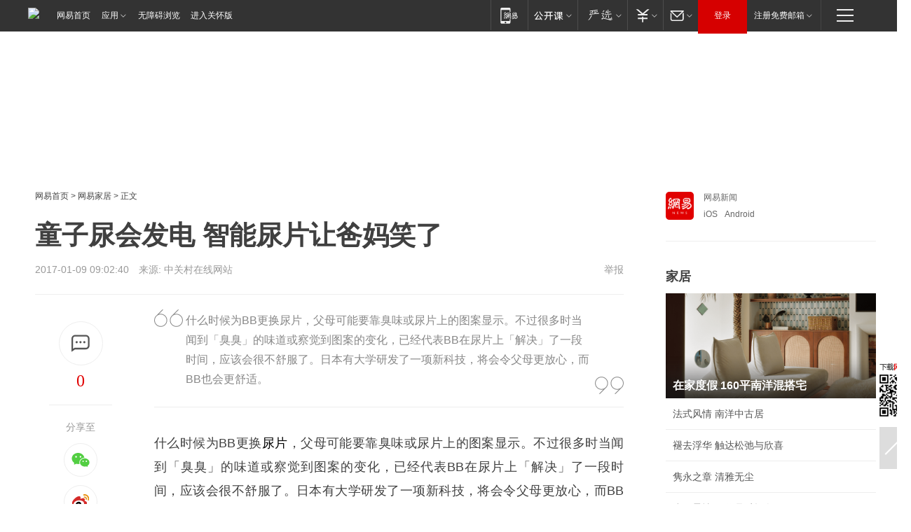

--- FILE ---
content_type: text/html;charset=utf-8
request_url: https://m.home.163.com/home/mobile/interface/docCountJsonp/add/2/homead/CAB0BLKL001081IF.html
body_size: 97
content:
docCountJsonp({"success":true,"msg":"请求成功","count":241721})

--- FILE ---
content_type: text/plain; charset=utf-8
request_url: https://nex.163.com/q?app=7BE0FC82&c=jiaju&l=111&site=netease&affiliate=jiaju&cat=article&type=column1200x125_960x100browser&location=1&useruuid=a452048f88f4d25ec578f3be3ad2c864&cb=nteeaseadtrack20210
body_size: 2885
content:
nteeaseadtrack20210 ( {"result":1,"ads":[{"category":"jiaju","location":"111","style":"3020001","from":6,"adid":"yx-1404700","title":"勇士们，欢迎回家！领取3天免费时长！","content":"魔兽世界","expire":1769356799875,"requestTime":1769271859869,"relatedActionLinks":[{"type":"landing_page","url":"https://gad.netease.com/gad/access?project_id=201044024&s=6luWYUO58zn2SVbyEAku60y5358G&code_type=cloud&callback=https%3A%2F%2Fwww.wyjianzhan.com%2Fex%2Fep%2Fx%2Fcvdldp%3Fyxe%3DglqvBZy0pzJ-__oalNNiN1V80psZH2TSEt980FSaLw18qdU48IMCwN07ZK33n4YYoCN5j7algd2vJzIh6sdBPv3ywGmBeKX2DX1LbreHaactTV2ftE1Ur4etqkfQMkIIPO9M06ghSFaOO6IkC41X9yCFl3BeMjYjGHNFYUMLqLTcArfb3wwepdu945__9&callback=https%3A%2F%2Fe-p4p.163.com%2Fapi%2Fcvdldp%3Fyxe%3DglqvBZy0pzJ-__oalNNiN1V80psZH2TSEt980FSaLw18qdU48IMCwN07ZK33n4YYoCN5j7algd2vJzIh6sdBPv3ywGmBeKX2DX1LbreHaactTV2ftE1Ur4etqkfQMkIIPO9M06ghSFaOO6IkC41X9yCFl3BeMjYjGHNFYUMLqLTcArfb3wwepdu945__9"},{"type":"feedback","url":"https://nex.163.com/ssp/event2?data=em3jAoN8tgGrbB0CTgKezIyEgXletJ%2BFbCS8Io9BMg3n3HhBbMmgj4Mp5hpuRY4Zr%2BnlXMwPnmyXCSyPDNBm4Q6ZwpyQmtdPGfRjNtoO0D%2FztK%2BIqdpithhLyZ11hKFBvPzmhIKXFtEJ5thQQJcGR4rk%2ByLqx5Eh6iPIQRLpeK8BKuZXq8gg05%2FaFL3dwDyzZL73LlJGwktZ%2Fnh1p580bSQxGZ1iYQyYdq9%2FwwhAZvx9feRNgxrcKR1LjCxQlCDndYHljfw81AKwPYh%2FnZOSzEhnxz%2B9Jqwrqg56DAeoWhuVQCkivZrqHC1oe%2BzvpPsa6um1smoNtTd0luW66JHSDbwDyz849HFKwFlZ%2F%2BeSrFPCa6bVLKIJ7SmhvnrwsqtH7PglKUwHr%2FontrpBwOwBN%2B6%2FAqZQxCIx4s6Pr6TriACBaXc%2B0vOMiSmi2Jk9OOCyGXT3MOwZDfkxn7ECiCxyjNvDt2rivXJaG4v%2B9OeWlx61U0kebpRE2iSl0JyC2WzhguIcnApMjiG3AZaAkCQhBCo%2FEAxgfG1GzN4winCe7nwnvoAePpj6AXLHDA%2BlHY4oWfkgJl%2F1twgDW%2BN4h0D3YSnd5K8h384YCB1lAyqGuzZq%2FgRrAkMzmaWL%2FTuH8hyGpfKRjwKwbCf8XYt6ghe3b%2FtM1YdaT1GXoXyedNSO2ltPpbtlxWKDKIbHxp9COu12WZRkBUJEjOM%2FRWNxJH%2BqGbEAcGTioQHsAPYq4I%2BN2t8pUWnmK5m7%2FmJXfL5YPleu8Gyi6QgphPr6hOyiUHoZO2WrhQGJYSiiCLl26kDAK26gm3a4KUDn52JIYRWp2HwlLVILPpGmbP20pOGAoTWLA3ragywb4rB78RNfwc2bxHVjiNRBU8%2FJNYK5IJKR4lbCfUwtQieiuyq9WykFqVVOVtjecr8Hne70VmGXNwlY%2Ft4VYPht6oEocgSlEgMrW2J9XEUkYeEz97WrOrojJRmuGTUziD%2Frs5xmYrdG%2F%2FjO71h8j0oIXSZWgKOLocALXaz4NcZGcdnpbgWw6kY4i1gBbkfhaxW%2B1KDnxLCczcUvIrLyrmk6rPeyH0dWTFWCoxt1m2AOC1jqmyecBtY8YboD2s3ZCy4FQ1rhDwDqLYZgtCIIahIp%2BppfG%2FJtoxamchE6UYP5mNkh6zNzdZHkHEKRCz%2FnEB0p4dKAjoRpWRcx0jwsSyIkY5hb4F7KcG1tG14CV%2Fh05nrbEvckVJgYTkp6Lw%3D%3D&event=19&ect=reason"}],"monitor":[{"action":0,"url":"https://e-p4p.163.com/s?&wst=-&lst=-&vat=0&sbd=0&yxe=QLC9%2B7cSITDkQ0QsgI9ATXd65ZRvvYPRmE2bvZEz2Ur3Rhpuh2wx4fX%2BgQyjKR5vF0YtpONrv0eO28ZA%2FT864dpOLeXhbaVOwZ8c81PxJTmLtn88IjN5wA8cSXqbNhXqbxLP4j527USZ0HPot8fwEEHt%2FoA6dgFWhyW6lyT05zpTZP%2Fn8Ls34AIiIrNrSLQjUbgazjTIKdMXwheBIGpHn%2F2zU6fZcUyC3o5tzUY4097AK3iQvFvkpuaQMHykEeH0XV00FplChvwYhsiFh22ooDGKHg%2BeV44846XtGcqRjZJhmXpSmng918xB%2FaaKlkKQ1MHpLjXc1oyaswpaz8hafPVv2imnN6tHTkdJKlqMaq%2BLZrTuzpI9Kx0uW%2BfeEWa%2BxfCAPvIlnRvWizT%2BxMRxJ9YlaN8Rmcn9dtp74pI7EHLUgB2VkcHchIzlQSBkr4edrMkkD8GAccrqRIxLC9EttdPNubYgwmqKlPfjXx%2BZ9eV1QUObKloOMv3LkVbIgCGuWWgzaDbqj9CLOoRjN%2F9P9%2BAEKV24gA8q3RYwPlbT3812fb6nLdBAtupPT8sJflLUnLP43GE%2B0HyQIMdS8m9D6Ku2yBoZ%2BVZOIYGX0tbW%2BWTGyhsjr8ErESmMglfQy2UBUliWg9tQPDf5PuLrJTLhJgEebg58nDkD5liSnZM1ceK0rDt2M%2FIjxpNCJ6rbPb4h&sat=2&ptc=1"},{"action":1,"url":"https://e-p4p.163.com/c?&wst=-&lst=-&vat=1&sbd=0&yxe=QLC9%2B7cSITDkQ0QsgI9ATXd65ZRvvYPRmE2bvZEz2Ur3Rhpuh2wx4fX%2BgQyjKR5vF0YtpONrv0eO28ZA%2FT864dpOLeXhbaVOwZ8c81PxJTmLtn88IjN5wA8cSXqbNhXqbxLP4j527USZ0HPot8fwEEHt%2FoA6dgFWhyW6lyT05zpTZP%2Fn8Ls34AIiIrNrSLQjUbgazjTIKdMXwheBIGpHn%2F2zU6fZcUyC3o5tzUY4097AK3iQvFvkpuaQMHykEeH0XV00FplChvwYhsiFh22ooDGKHg%2BeV44846XtGcqRjZJhmXpSmng918xB%2FaaKlkKQ1MHpLjXc1oyaswpaz8hafPVv2imnN6tHTkdJKlqMaq%2BLZrTuzpI9Kx0uW%2BfeEWa%2BxfCAPvIlnRvWizT%2BxMRxJ9YlaN8Rmcn9dtp74pI7EHLUgB2VkcHchIzlQSBkr4edrMkkD8GAccrqRIxLC9EttdPNubYgwmqKlPfjXx%2BZ9eV1QUObKloOMv3LkVbIgCGuWWgzaDbqj9CLOoRjN%2F9P9%2BAEKV24gA8q3RYwPlbT3812fb6nLdBAtupPT8sJflLUnLP43GE%2B0HyQIMdS8m9D6Ku2yBoZ%2BVZOIYGX0tbW%2BWTGyhsjr8ErESmMglfQy2UBUliWg9tQPDf5PuLrJTLhJgEebg58nDkD5liSnZM1ceK0rDt2M%2FIjxpNCJ6rbPb4h&sat=2&ptc=1"},{"action":0,"url":"https://nex.163.com/ssp/show2?data=em3jAoN8tgGrbB0CTgKezIyEgXletJ%2BFbCS8Io9BMg3n3HhBbMmgj4Mp5hpuRY4Zr%2BnlXMwPnmyXCSyPDNBm4Q6ZwpyQmtdPGfRjNtoO0D%2FztK%2BIqdpithhLyZ11hKFBvPzmhIKXFtEJ5thQQJcGR4rk%2ByLqx5Eh6iPIQRLpeK8BKuZXq8gg05%2FaFL3dwDyzZL73LlJGwktZ%2Fnh1p580bSQxGZ1iYQyYdq9%2FwwhAZvx9feRNgxrcKR1LjCxQlCDndYHljfw81AKwPYh%2FnZOSzEhnxz%2B9Jqwrqg56DAeoWhuVQCkivZrqHC1oe%2BzvpPsa6um1smoNtTd0luW66JHSDbwDyz849HFKwFlZ%2F%2BeSrFPCa6bVLKIJ7SmhvnrwsqtH7PglKUwHr%2FontrpBwOwBN%2B6%2FAqZQxCIx4s6Pr6TriACBaXc%2B0vOMiSmi2Jk9OOCyGXT3MOwZDfkxn7ECiCxyjNvDt2rivXJaG4v%2B9OeWlx61U0kebpRE2iSl0JyC2WzhguIcnApMjiG3AZaAkCQhBCo%2FEAxgfG1GzN4winCe7nwnvoAePpj6AXLHDA%2BlHY4oWfkgJl%2F1twgDW%2BN4h0D3YSnd5K8h384YCB1lAyqGuzZq%2FgRrAkMzmaWL%2FTuH8hyGpfKRjwKwbCf8XYt6ghe3b%2FtM1YdaT1GXoXyedNSO2ltPpbtlxWKDKIbHxp9COu12WZRkBUJEjOM%2FRWNxJH%2BqGbEAcGTioQHsAPYq4I%2BN2t8pUWnmK5m7%2FmJXfL5YPleu8Gyi6QgphPr6hOyiUHoZO2WrhQGJYSiiCLl26kDAK26gm3a4KUDn52JIYRWp2HwlLVILPpGmbP20pOGAoTWLA3ragywb4rB78RNfwc2bxHVjiNRBU8%2FJNYK5IJKR4lbCfUwtQieiuyq9WykFqVVOVtjecr8Hne70VmGXNwlY%2Ft4VYPht6oEocgSlEgMrW2J9XEUkYeEz97WrOrojJRmuGTUziD%2Frs5xmYrdG%2F%2FjO71h8j0oIXSZWgKOLocALXaz4NcZGcdnpbgWw6kY4i1gBbkfhaxW%2B1KDnxLCczcUvIrLyrmk6rPeyH0dWTFWCoxt1m2AOC1jqmyecBtY8YboD2s3ZCy4FQ1rhDwDqLYZgtCIIahIp%2BppfG%2FJtoxamchE6UYP5mNkh6zNzdZHkHEKRCz%2FnEB0p4dKAjoRpWRcx0jwsSyIkY5hb4F7KcG1tG14CV%2Fh05nrbEvckVJgYTkp6Lw%3D%3D&v=1&event=0&ect="},{"action":1,"url":"https://nex.163.com/ssp/click2?data=em3jAoN8tgGrbB0CTgKezIyEgXletJ%2BFbCS8Io9BMg3n3HhBbMmgj4Mp5hpuRY4Zr%2BnlXMwPnmyXCSyPDNBm4Q6ZwpyQmtdPGfRjNtoO0D%2FztK%2BIqdpithhLyZ11hKFBvPzmhIKXFtEJ5thQQJcGR4rk%2ByLqx5Eh6iPIQRLpeK8BKuZXq8gg05%2FaFL3dwDyzZL73LlJGwktZ%2Fnh1p580bSQxGZ1iYQyYdq9%2FwwhAZvx9feRNgxrcKR1LjCxQlCDndYHljfw81AKwPYh%2FnZOSzEhnxz%2B9Jqwrqg56DAeoWhuVQCkivZrqHC1oe%2BzvpPsa6um1smoNtTd0luW66JHSDbwDyz849HFKwFlZ%2F%2BeSrFPCa6bVLKIJ7SmhvnrwsqtH7PglKUwHr%2FontrpBwOwBN%2B6%2FAqZQxCIx4s6Pr6TriACBaXc%2B0vOMiSmi2Jk9OOCyGXT3MOwZDfkxn7ECiCxyjNvDt2rivXJaG4v%2B9OeWlx61U0kebpRE2iSl0JyC2WzhguIcnApMjiG3AZaAkCQhBCo%2FEAxgfG1GzN4winCe7nwnvoAePpj6AXLHDA%2BlHY4oWfkgJl%2F1twgDW%2BN4h0D3YSnd5K8h384YCB1lAyqGuzZq%2FgRrAkMzmaWL%2FTuH8hyGpfKRjwKwbCf8XYt6ghe3b%2FtM1YdaT1GXoXyedNSO2ltPpbtlxWKDKIbHxp9COu12WZRkBUJEjOM%2FRWNxJH%2BqGbEAcGTioQHsAPYq4I%2BN2t8pUWnmK5m7%2FmJXfL5YPleu8Gyi6QgphPr6hOyiUHoZO2WrhQGJYSiiCLl26kDAK26gm3a4KUDn52JIYRWp2HwlLVILPpGmbP20pOGAoTWLA3ragywb4rB78RNfwc2bxHVjiNRBU8%2FJNYK5IJKR4lbCfUwtQieiuyq9WykFqVVOVtjecr8Hne70VmGXNwlY%2Ft4VYPht6oEocgSlEgMrW2J9XEUkYeEz97WrOrojJRmuGTUziD%2Frs5xmYrdG%2F%2FjO71h8j0oIXSZWgKOLocALXaz4NcZGcdnpbgWw6kY4i1gBbkfhaxW%2B1KDnxLCczcUvIrLyrmk6rPeyH0dWTFWCoxt1m2AOC1jqmyecBtY8YboD2s3ZCy4FQ1rhDwDqLYZgtCIIahIp%2BppfG%2FJtoxamchE6UYP5mNkh6zNzdZHkHEKRCz%2FnEB0p4dKAjoRpWRcx0jwsSyIkY5hb4F7KcG1tG14CV%2Fh05nrbEvckVJgYTkp6Lw%3D%3D&v=1&event=1&ect="},{"action":19,"url":"https://nex.163.com/ssp/event2?data=em3jAoN8tgGrbB0CTgKezIyEgXletJ%2BFbCS8Io9BMg3n3HhBbMmgj4Mp5hpuRY4Zr%2BnlXMwPnmyXCSyPDNBm4Q6ZwpyQmtdPGfRjNtoO0D%2FztK%2BIqdpithhLyZ11hKFBvPzmhIKXFtEJ5thQQJcGR4rk%2ByLqx5Eh6iPIQRLpeK8BKuZXq8gg05%2FaFL3dwDyzZL73LlJGwktZ%2Fnh1p580bSQxGZ1iYQyYdq9%2FwwhAZvx9feRNgxrcKR1LjCxQlCDndYHljfw81AKwPYh%2FnZOSzEhnxz%2B9Jqwrqg56DAeoWhuVQCkivZrqHC1oe%2BzvpPsa6um1smoNtTd0luW66JHSDbwDyz849HFKwFlZ%2F%2BeSrFPCa6bVLKIJ7SmhvnrwsqtH7PglKUwHr%2FontrpBwOwBN%2B6%2FAqZQxCIx4s6Pr6TriACBaXc%2B0vOMiSmi2Jk9OOCyGXT3MOwZDfkxn7ECiCxyjNvDt2rivXJaG4v%2B9OeWlx61U0kebpRE2iSl0JyC2WzhguIcnApMjiG3AZaAkCQhBCo%2FEAxgfG1GzN4winCe7nwnvoAePpj6AXLHDA%2BlHY4oWfkgJl%2F1twgDW%2BN4h0D3YSnd5K8h384YCB1lAyqGuzZq%2FgRrAkMzmaWL%2FTuH8hyGpfKRjwKwbCf8XYt6ghe3b%2FtM1YdaT1GXoXyedNSO2ltPpbtlxWKDKIbHxp9COu12WZRkBUJEjOM%2FRWNxJH%2BqGbEAcGTioQHsAPYq4I%2BN2t8pUWnmK5m7%2FmJXfL5YPleu8Gyi6QgphPr6hOyiUHoZO2WrhQGJYSiiCLl26kDAK26gm3a4KUDn52JIYRWp2HwlLVILPpGmbP20pOGAoTWLA3ragywb4rB78RNfwc2bxHVjiNRBU8%2FJNYK5IJKR4lbCfUwtQieiuyq9WykFqVVOVtjecr8Hne70VmGXNwlY%2Ft4VYPht6oEocgSlEgMrW2J9XEUkYeEz97WrOrojJRmuGTUziD%2Frs5xmYrdG%2F%2FjO71h8j0oIXSZWgKOLocALXaz4NcZGcdnpbgWw6kY4i1gBbkfhaxW%2B1KDnxLCczcUvIrLyrmk6rPeyH0dWTFWCoxt1m2AOC1jqmyecBtY8YboD2s3ZCy4FQ1rhDwDqLYZgtCIIahIp%2BppfG%2FJtoxamchE6UYP5mNkh6zNzdZHkHEKRCz%2FnEB0p4dKAjoRpWRcx0jwsSyIkY5hb4F7KcG1tG14CV%2Fh05nrbEvckVJgYTkp6Lw%3D%3D&event=19&ect=feedback&act="}],"resources":[{"urls":["https://pg-ad-b1.ws.126.net/yixiao/34749/eb603630ae8fef4d9accf108d4fa042d.jpg?wystsign=013e5780"],"type":0}],"visibility":[{"duration":0,"rate_height":"50","type":"0"}],"source":"广告","htmlResource":"<!DOCTYPE html>\n<html>\n\t<head>\n\t\t<meta http-equiv=\"Content-Type\" content=\"text/html\">\n                <!--sspClickMonitor-->\n\t</head>\n\t<body>\n\t\t<script>\n\t\t\tvar adObj = {\n\t\t\t\timgsrc:\"https://pg-ad-b1.ws.126.net/yixiao/34749/eb603630ae8fef4d9accf108d4fa042d.jpg?wystsign=013e5780\",\n\t\t\t\turl:\"https://gad.netease.com/gad/access?project_id=201044024&s=6luWYUO58zn2SVbyEAku60y5358G&code_type=cloud&callback=https%3A%2F%2Fwww.wyjianzhan.com%2Fex%2Fep%2Fx%2Fcvdldp%3Fyxe%3DglqvBZy0pzJ-__oalNNiN1V80psZH2TSEt980FSaLw18qdU48IMCwN07ZK33n4YYoCN5j7algd2vJzIh6sdBPv3ywGmBeKX2DX1LbreHaactTV2ftE1Ur4etqkfQMkIIPO9M06ghSFaOO6IkC41X9yCFl3BeMjYjGHNFYUMLqLTcArfb3wwepdu945__9&callback=https%3A%2F%2Fe-p4p.163.com%2Fapi%2Fcvdldp%3Fyxe%3DglqvBZy0pzJ-__oalNNiN1V80psZH2TSEt980FSaLw18qdU48IMCwN07ZK33n4YYoCN5j7algd2vJzIh6sdBPv3ywGmBeKX2DX1LbreHaactTV2ftE1Ur4etqkfQMkIIPO9M06ghSFaOO6IkC41X9yCFl3BeMjYjGHNFYUMLqLTcArfb3wwepdu945__9\",\n\t\t\t}\n\t\t\tvar ad_winWidth = document.documentElement.clientWidth || document.body.clientWidth;\n\t\t\tvar aWrap = document.createElement(\"a\");\n\t\t\tvar oImg = document.createElement(\"img\");\n\t\t\tdocument.body.appendChild(aWrap);\n\t\t\taWrap.appendChild(oImg);\n\t\t\taWrap.setAttribute(\"target\",\"_blank\");\n\t\t\taWrap.setAttribute(\"href\",adObj.url);\n\t\t\toImg.setAttribute(\"src\",adObj.imgsrc);\n\t\t\toImg.setAttribute(\"alt\",\"\");\n\t\t\toImg.style.width = \"100%\";\n\t\t\toImg.style.height = \"100%\";\n\t\t\toImg.style.border = \"none\";\n\t\t\toImg.style.display = \"block\";\n\t\t\toImg.style.position = \"absolute\";\n\t\t\toImg.style.top = \"0px\";\n\t\t\toImg.style.left = \"0px\";\n\t\t</script>\n\t</body>\n</html>","hasHtmlResource":1}]} )


--- FILE ---
content_type: text/plain; charset=utf-8
request_url: https://nex.163.com/q?app=7BE0FC82&c=163article&l=134,135,136,137,138,139,140&site=netease&affiliate=163&cat=article&type=logo300x250&location=2,4,5,6,7,8,9&useruuid=a452048f88f4d25ec578f3be3ad2c864&cb=nteeaseadtrack20212
body_size: 7076
content:
nteeaseadtrack20212 ( {"result":1,"ads":[{"category":"163article","location":"134","style":"codeAD-YLH","adid":"","title":"","content":"","requestTime":1769271859595,"relatedActionLinks":[{"type":"feedback","url":"https://nex.163.com/ssp/event2?data=1i46WJawfaD9aYEwJVly1v384hY2YHJNH2NSRbqblYH88PvBkqwtGWXtYrbQdb6R%2B%2BECJH67bBcTWKkhSiJkUemrL17eyWkbAoZoKFnWDu3o1RCFvXev35CPWRPdL2L3iLIKbaJla4gIltBiG9oUuT3qOC3%2Fk7ojOsjuHnT%2FjzH5GX49p4fykIiVtBJCnrZRg1GujCxvgT5%2BvykLrLd6FF%2BRsp9DsigHw%2BtfILRAY1pLlC4%2BrpxhQL0hXBBaV9MZ6X5myCoi1U7Nce1Shhaa6eDVpzdpkmGW8jHFW5cGVtg0nq1jNXSgbk34EoM%2B1cpONPI%2BMtm4j3ZAw%2BhWLCmlKKGFMIOyxta%2BWTOC%2BB58Gu7%2FycfXk2CHNchO0t7thCdabgE4%2FD4oljLhj1bD58Hm1bZTytebOq4xVJL6oAjRTkoqZopvPCFEjKGnMkXvfqEj7mLvAQUBjXsx9yUM8iCDdnzkzCFddK0u1mjCEg%2FjuHi1bC0CNMIa3%2BhUjRd2znkY39nUaF8JLU7THriw8S%2FvVGop0KwZbXakPXh%2Bz%2FnIT3hD5iHGiGZmfzoV1ilqb7oGXm32BVyF39sW%2FiZeaTglWn2c8gy2oaIe1cEm%2FhVn165VN922%2FaXaqzA2h9q3A9PxFNueNkYtC%2BBS3SraXa7N2YeBKzG3cFjy8LhtPAxowLvmL0Xrz3x%2FgPyPd27e%2FSHYfhoY39mSCvaKjt7N42JqHc8lWjLdICJGm3L70oq1JlsNLV%2BzWDoFtjSaeBksyJSfAgRGOrN8WjGZzdYcIYHw8isePc49iMBCsaOR%2B56HyFWowqOOPiXWhjJwlfKv6Opge05jlu3wl5lFJK96eiHXOCm3TSHU76ND8DoaJVLWXnDyvH0bofIrjFAwevb2wEVr%2FgXd%2BVyWUNFZ9wqcvHprDoouL4S5YcYfRdFAelzAPnHr%2Fpa0QN6rwLOr3fB3a7VD2ZJ8wyVhWeGzCYscIeK1eBVLzb4h7GTkj2G5A9Iuz7uce032Oe1TG6PDleqn7CrYh62RGTadpVmPyunFyMPDUQxb1ufvg7X3GMtovjBHmSrx3BxhgJ%2BfAeKBYs8U1hUAcbmPupJMD3Jd163ZKwgs2PsXkIBuyGzghsu%2F4AVwRcs%3D&event=19&ect=reason"}],"monitor":[{"action":0,"url":"https://yp.ws.126.net/ytf/fs?mt=100&yte=[base64]&wsg=-&lks=-&ptc=1"},{"action":1,"url":"https://yp.ws.126.net/ytf/fc?mt=101&yte=[base64]&wsg=-&lks=-&ptc=1"},{"action":0,"url":"https://nex.163.com/ssp/show2?data=1i46WJawfaD9aYEwJVly1v384hY2YHJNH2NSRbqblYH88PvBkqwtGWXtYrbQdb6R%2B%2BECJH67bBcTWKkhSiJkUemrL17eyWkbAoZoKFnWDu3o1RCFvXev35CPWRPdL2L3iLIKbaJla4gIltBiG9oUuT3qOC3%2Fk7ojOsjuHnT%2FjzH5GX49p4fykIiVtBJCnrZRg1GujCxvgT5%2BvykLrLd6FF%2BRsp9DsigHw%2BtfILRAY1pLlC4%2BrpxhQL0hXBBaV9MZ6X5myCoi1U7Nce1Shhaa6eDVpzdpkmGW8jHFW5cGVtg0nq1jNXSgbk34EoM%2B1cpONPI%2BMtm4j3ZAw%2BhWLCmlKKGFMIOyxta%2BWTOC%2BB58Gu7%2FycfXk2CHNchO0t7thCdabgE4%2FD4oljLhj1bD58Hm1bZTytebOq4xVJL6oAjRTkoqZopvPCFEjKGnMkXvfqEj7mLvAQUBjXsx9yUM8iCDdnzkzCFddK0u1mjCEg%2FjuHi1bC0CNMIa3%2BhUjRd2znkY39nUaF8JLU7THriw8S%2FvVGop0KwZbXakPXh%2Bz%2FnIT3hD5iHGiGZmfzoV1ilqb7oGXm32BVyF39sW%2FiZeaTglWn2c8gy2oaIe1cEm%2FhVn165VN922%2FaXaqzA2h9q3A9PxFNueNkYtC%2BBS3SraXa7N2YeBKzG3cFjy8LhtPAxowLvmL0Xrz3x%2FgPyPd27e%2FSHYfhoY39mSCvaKjt7N42JqHc8lWjLdICJGm3L70oq1JlsNLV%2BzWDoFtjSaeBksyJSfAgRGOrN8WjGZzdYcIYHw8isePc49iMBCsaOR%2B56HyFWowqOOPiXWhjJwlfKv6Opge05jlu3wl5lFJK96eiHXOCm3TSHU76ND8DoaJVLWXnDyvH0bofIrjFAwevb2wEVr%2FgXd%2BVyWUNFZ9wqcvHprDoouL4S5YcYfRdFAelzAPnHr%2Fpa0QN6rwLOr3fB3a7VD2ZJ8wyVhWeGzCYscIeK1eBVLzb4h7GTkj2G5A9Iuz7uce032Oe1TG6PDleqn7CrYh62RGTadpVmPyunFyMPDUQxb1ufvg7X3GMtovjBHmSrx3BxhgJ%2BfAeKBYs8U1hUAcbmPupJMD3Jd163ZKwgs2PsXkIBuyGzghsu%2F4AVwRcs%3D&v=1&event=0&ect="},{"action":1,"url":"https://nex.163.com/ssp/click2?data=1i46WJawfaD9aYEwJVly1v384hY2YHJNH2NSRbqblYH88PvBkqwtGWXtYrbQdb6R%2B%2BECJH67bBcTWKkhSiJkUemrL17eyWkbAoZoKFnWDu3o1RCFvXev35CPWRPdL2L3iLIKbaJla4gIltBiG9oUuT3qOC3%2Fk7ojOsjuHnT%2FjzH5GX49p4fykIiVtBJCnrZRg1GujCxvgT5%2BvykLrLd6FF%2BRsp9DsigHw%2BtfILRAY1pLlC4%2BrpxhQL0hXBBaV9MZ6X5myCoi1U7Nce1Shhaa6eDVpzdpkmGW8jHFW5cGVtg0nq1jNXSgbk34EoM%2B1cpONPI%2BMtm4j3ZAw%2BhWLCmlKKGFMIOyxta%2BWTOC%2BB58Gu7%2FycfXk2CHNchO0t7thCdabgE4%2FD4oljLhj1bD58Hm1bZTytebOq4xVJL6oAjRTkoqZopvPCFEjKGnMkXvfqEj7mLvAQUBjXsx9yUM8iCDdnzkzCFddK0u1mjCEg%2FjuHi1bC0CNMIa3%2BhUjRd2znkY39nUaF8JLU7THriw8S%2FvVGop0KwZbXakPXh%2Bz%2FnIT3hD5iHGiGZmfzoV1ilqb7oGXm32BVyF39sW%2FiZeaTglWn2c8gy2oaIe1cEm%2FhVn165VN922%2FaXaqzA2h9q3A9PxFNueNkYtC%2BBS3SraXa7N2YeBKzG3cFjy8LhtPAxowLvmL0Xrz3x%2FgPyPd27e%2FSHYfhoY39mSCvaKjt7N42JqHc8lWjLdICJGm3L70oq1JlsNLV%2BzWDoFtjSaeBksyJSfAgRGOrN8WjGZzdYcIYHw8isePc49iMBCsaOR%2B56HyFWowqOOPiXWhjJwlfKv6Opge05jlu3wl5lFJK96eiHXOCm3TSHU76ND8DoaJVLWXnDyvH0bofIrjFAwevb2wEVr%2FgXd%2BVyWUNFZ9wqcvHprDoouL4S5YcYfRdFAelzAPnHr%2Fpa0QN6rwLOr3fB3a7VD2ZJ8wyVhWeGzCYscIeK1eBVLzb4h7GTkj2G5A9Iuz7uce032Oe1TG6PDleqn7CrYh62RGTadpVmPyunFyMPDUQxb1ufvg7X3GMtovjBHmSrx3BxhgJ%2BfAeKBYs8U1hUAcbmPupJMD3Jd163ZKwgs2PsXkIBuyGzghsu%2F4AVwRcs%3D&v=1&event=1&ect="},{"action":19,"url":"https://nex.163.com/ssp/event2?data=1i46WJawfaD9aYEwJVly1v384hY2YHJNH2NSRbqblYH88PvBkqwtGWXtYrbQdb6R%2B%2BECJH67bBcTWKkhSiJkUemrL17eyWkbAoZoKFnWDu3o1RCFvXev35CPWRPdL2L3iLIKbaJla4gIltBiG9oUuT3qOC3%2Fk7ojOsjuHnT%2FjzH5GX49p4fykIiVtBJCnrZRg1GujCxvgT5%2BvykLrLd6FF%2BRsp9DsigHw%2BtfILRAY1pLlC4%2BrpxhQL0hXBBaV9MZ6X5myCoi1U7Nce1Shhaa6eDVpzdpkmGW8jHFW5cGVtg0nq1jNXSgbk34EoM%2B1cpONPI%2BMtm4j3ZAw%2BhWLCmlKKGFMIOyxta%2BWTOC%2BB58Gu7%2FycfXk2CHNchO0t7thCdabgE4%2FD4oljLhj1bD58Hm1bZTytebOq4xVJL6oAjRTkoqZopvPCFEjKGnMkXvfqEj7mLvAQUBjXsx9yUM8iCDdnzkzCFddK0u1mjCEg%2FjuHi1bC0CNMIa3%2BhUjRd2znkY39nUaF8JLU7THriw8S%2FvVGop0KwZbXakPXh%2Bz%2FnIT3hD5iHGiGZmfzoV1ilqb7oGXm32BVyF39sW%2FiZeaTglWn2c8gy2oaIe1cEm%2FhVn165VN922%2FaXaqzA2h9q3A9PxFNueNkYtC%2BBS3SraXa7N2YeBKzG3cFjy8LhtPAxowLvmL0Xrz3x%2FgPyPd27e%2FSHYfhoY39mSCvaKjt7N42JqHc8lWjLdICJGm3L70oq1JlsNLV%2BzWDoFtjSaeBksyJSfAgRGOrN8WjGZzdYcIYHw8isePc49iMBCsaOR%2B56HyFWowqOOPiXWhjJwlfKv6Opge05jlu3wl5lFJK96eiHXOCm3TSHU76ND8DoaJVLWXnDyvH0bofIrjFAwevb2wEVr%2FgXd%2BVyWUNFZ9wqcvHprDoouL4S5YcYfRdFAelzAPnHr%2Fpa0QN6rwLOr3fB3a7VD2ZJ8wyVhWeGzCYscIeK1eBVLzb4h7GTkj2G5A9Iuz7uce032Oe1TG6PDleqn7CrYh62RGTadpVmPyunFyMPDUQxb1ufvg7X3GMtovjBHmSrx3BxhgJ%2BfAeKBYs8U1hUAcbmPupJMD3Jd163ZKwgs2PsXkIBuyGzghsu%2F4AVwRcs%3D&event=19&ect=feedback&act="}],"resources":[],"visibility":[{"duration":0,"rate_height":"50","type":"0"}],"source":"广告","htmlResource":"<!-- service=7 -->\n<!-- type=codeAD-YLH -->\n<!-- 网易首页-矩形M1 -->\n<div class=\"gdt-ad-container\" data-placementid=\"9186163654547426\">\n  <template  class=\"outin-ad-code\" style=\"display: none;background-color: #ccc;\">\n    <ins style=\"display: block;\" data-revive-zoneid=\"541\" data-revive-id=\"bc0ee6b32b55ca7bfb61c2a9dd1cf0c5\"></ins>\n    <script>\n        window.reviveAsync = null;\n    </script>\n    <script src=\"https://static.outin.cn/js/gtr/gtr.min.js\" async></script>\n  </template >\n</div>\n<!--sspClickMonitor-->\n<!--统计代码勿删，部署在body内-->","hasHtmlResource":1,"iframe":[]},{"category":"163article","location":"135","style":"codeAD-YLH","adid":"","title":"","content":"","requestTime":1769271859595,"relatedActionLinks":[{"type":"feedback","url":"https://nex.163.com/ssp/event2?data=1i46WJawfaD9aYEwJVly1v384hY2YHJNH2NSRbqblYH88PvBkqwtGWXtYrbQdb6R%2B%2BECJH67bBcTWKkhSiJkUemrL17eyWkbAoZoKFnWDu3o1RCFvXev35CPWRPdL2L3iLIKbaJla4gIltBiG9oUuT3qOC3%2Fk7ojOsjuHnT%2FjzH5GX49p4fykIiVtBJCnrZRg1GujCxvgT5%2BvykLrLd6FF%2BRsp9DsigHw%2BtfILRAY1pLlC4%2BrpxhQL0hXBBaV9MZ6X5myCoi1U7Nce1Shhaa6Qa2M614bAEwh8YjvG49EFyGl3fAcZfaAfIcPDMkpLI3hQ0gUNczTcOiHDxIcYn8M04Chqlt732VFG2ewAHMZwMJQakCMzOFdgQsNflkjyc8dUKV32qGIsOTCxoRH%2BnMuElr5l5Faw4gzgAA790UpMPXM%2BOOuaP6sYrIblfZ2QUFEYSMMvqJnTrcStp%2B1VGC5%2FYbo5woHAEAFQW7%2Bc27pmYyYCUeaVEBR0gyt1C%2F2YgRIuW9V%2BZorM6DUO87y5vUp8tCx%2Bn8a0XiXuDpNdwUvF7OvsZ7hIpeqdJeFAef2Tx%2F6zuKF6tD99%2BAY0u4k6NIW%2FfecLTSGl6dotiGceIw3ju2dMD9yDe0TagIuaYM%2FOL%2FmTqYRqL2fuin7m5UZ5Qisp39rU29Ilw%2FBN0iA%2BkBtnmdfPh3ZVR0%2B548OnBIVBJVTil4TDR4T27zapvoTaclMp9ZmXVXZosg3fliMR2UdcXWfKeIraO6eK6J4PzSXTAk%2BZi0yPCmoKHErMz5WE9SwlW08mVg45CJj%2BNdVo6Jikp9u2C4r70WfnKz9z3dCnIowfUxmvyprWdgjY1NDpxjfexPgbCdR0qUgThBm8Gf2kJW9oLgq8DWMyvd8uOydBdUa4WESTK19wGjJepc38qN5SW0fcp4Gu8qd05hEe0ak%2BxkE%2FjtsM4nLL3%2FUuXxxeZYWSvU4Bf52fJ1AlXx3i1528znZwJCyJbrNQHViRARNjKsX0Vkb%2BMM0mleWXAQKEtioUluN9E0loYTuwl9yXNi3Nnvf0pHylUSceCRj2LocaQ%2FiR5SW%2B%2FnfXCpzqXnkoPlg3NIvk0SGAm590KPSq4hVvLi6AZ8j6COZyRLjWqpF3g%3D&event=19&ect=reason"}],"monitor":[{"action":0,"url":"https://yp.ws.126.net/ytf/fs?mt=100&yte=[base64]&wsg=-&lks=-&ptc=1"},{"action":1,"url":"https://yp.ws.126.net/ytf/fc?mt=101&yte=[base64]&wsg=-&lks=-&ptc=1"},{"action":0,"url":"https://nex.163.com/ssp/show2?data=1i46WJawfaD9aYEwJVly1v384hY2YHJNH2NSRbqblYH88PvBkqwtGWXtYrbQdb6R%2B%2BECJH67bBcTWKkhSiJkUemrL17eyWkbAoZoKFnWDu3o1RCFvXev35CPWRPdL2L3iLIKbaJla4gIltBiG9oUuT3qOC3%2Fk7ojOsjuHnT%2FjzH5GX49p4fykIiVtBJCnrZRg1GujCxvgT5%2BvykLrLd6FF%2BRsp9DsigHw%2BtfILRAY1pLlC4%2BrpxhQL0hXBBaV9MZ6X5myCoi1U7Nce1Shhaa6Qa2M614bAEwh8YjvG49EFyGl3fAcZfaAfIcPDMkpLI3hQ0gUNczTcOiHDxIcYn8M04Chqlt732VFG2ewAHMZwMJQakCMzOFdgQsNflkjyc8dUKV32qGIsOTCxoRH%2BnMuElr5l5Faw4gzgAA790UpMPXM%2BOOuaP6sYrIblfZ2QUFEYSMMvqJnTrcStp%2B1VGC5%2FYbo5woHAEAFQW7%2Bc27pmYyYCUeaVEBR0gyt1C%2F2YgRIuW9V%2BZorM6DUO87y5vUp8tCx%2Bn8a0XiXuDpNdwUvF7OvsZ7hIpeqdJeFAef2Tx%2F6zuKF6tD99%2BAY0u4k6NIW%2FfecLTSGl6dotiGceIw3ju2dMD9yDe0TagIuaYM%2FOL%2FmTqYRqL2fuin7m5UZ5Qisp39rU29Ilw%2FBN0iA%2BkBtnmdfPh3ZVR0%2B548OnBIVBJVTil4TDR4T27zapvoTaclMp9ZmXVXZosg3fliMR2UdcXWfKeIraO6eK6J4PzSXTAk%2BZi0yPCmoKHErMz5WE9SwlW08mVg45CJj%2BNdVo6Jikp9u2C4r70WfnKz9z3dCnIowfUxmvyprWdgjY1NDpxjfexPgbCdR0qUgThBm8Gf2kJW9oLgq8DWMyvd8uOydBdUa4WESTK19wGjJepc38qN5SW0fcp4Gu8qd05hEe0ak%2BxkE%2FjtsM4nLL3%2FUuXxxeZYWSvU4Bf52fJ1AlXx3i1528znZwJCyJbrNQHViRARNjKsX0Vkb%2BMM0mleWXAQKEtioUluN9E0loYTuwl9yXNi3Nnvf0pHylUSceCRj2LocaQ%2FiR5SW%2B%2FnfXCpzqXnkoPlg3NIvk0SGAm590KPSq4hVvLi6AZ8j6COZyRLjWqpF3g%3D&v=1&event=0&ect="},{"action":1,"url":"https://nex.163.com/ssp/click2?data=1i46WJawfaD9aYEwJVly1v384hY2YHJNH2NSRbqblYH88PvBkqwtGWXtYrbQdb6R%2B%2BECJH67bBcTWKkhSiJkUemrL17eyWkbAoZoKFnWDu3o1RCFvXev35CPWRPdL2L3iLIKbaJla4gIltBiG9oUuT3qOC3%2Fk7ojOsjuHnT%2FjzH5GX49p4fykIiVtBJCnrZRg1GujCxvgT5%2BvykLrLd6FF%2BRsp9DsigHw%2BtfILRAY1pLlC4%2BrpxhQL0hXBBaV9MZ6X5myCoi1U7Nce1Shhaa6Qa2M614bAEwh8YjvG49EFyGl3fAcZfaAfIcPDMkpLI3hQ0gUNczTcOiHDxIcYn8M04Chqlt732VFG2ewAHMZwMJQakCMzOFdgQsNflkjyc8dUKV32qGIsOTCxoRH%2BnMuElr5l5Faw4gzgAA790UpMPXM%2BOOuaP6sYrIblfZ2QUFEYSMMvqJnTrcStp%2B1VGC5%2FYbo5woHAEAFQW7%2Bc27pmYyYCUeaVEBR0gyt1C%2F2YgRIuW9V%2BZorM6DUO87y5vUp8tCx%2Bn8a0XiXuDpNdwUvF7OvsZ7hIpeqdJeFAef2Tx%2F6zuKF6tD99%2BAY0u4k6NIW%2FfecLTSGl6dotiGceIw3ju2dMD9yDe0TagIuaYM%2FOL%2FmTqYRqL2fuin7m5UZ5Qisp39rU29Ilw%2FBN0iA%2BkBtnmdfPh3ZVR0%2B548OnBIVBJVTil4TDR4T27zapvoTaclMp9ZmXVXZosg3fliMR2UdcXWfKeIraO6eK6J4PzSXTAk%2BZi0yPCmoKHErMz5WE9SwlW08mVg45CJj%2BNdVo6Jikp9u2C4r70WfnKz9z3dCnIowfUxmvyprWdgjY1NDpxjfexPgbCdR0qUgThBm8Gf2kJW9oLgq8DWMyvd8uOydBdUa4WESTK19wGjJepc38qN5SW0fcp4Gu8qd05hEe0ak%2BxkE%2FjtsM4nLL3%2FUuXxxeZYWSvU4Bf52fJ1AlXx3i1528znZwJCyJbrNQHViRARNjKsX0Vkb%2BMM0mleWXAQKEtioUluN9E0loYTuwl9yXNi3Nnvf0pHylUSceCRj2LocaQ%2FiR5SW%2B%2FnfXCpzqXnkoPlg3NIvk0SGAm590KPSq4hVvLi6AZ8j6COZyRLjWqpF3g%3D&v=1&event=1&ect="},{"action":19,"url":"https://nex.163.com/ssp/event2?data=1i46WJawfaD9aYEwJVly1v384hY2YHJNH2NSRbqblYH88PvBkqwtGWXtYrbQdb6R%2B%2BECJH67bBcTWKkhSiJkUemrL17eyWkbAoZoKFnWDu3o1RCFvXev35CPWRPdL2L3iLIKbaJla4gIltBiG9oUuT3qOC3%2Fk7ojOsjuHnT%2FjzH5GX49p4fykIiVtBJCnrZRg1GujCxvgT5%2BvykLrLd6FF%2BRsp9DsigHw%2BtfILRAY1pLlC4%2BrpxhQL0hXBBaV9MZ6X5myCoi1U7Nce1Shhaa6Qa2M614bAEwh8YjvG49EFyGl3fAcZfaAfIcPDMkpLI3hQ0gUNczTcOiHDxIcYn8M04Chqlt732VFG2ewAHMZwMJQakCMzOFdgQsNflkjyc8dUKV32qGIsOTCxoRH%2BnMuElr5l5Faw4gzgAA790UpMPXM%2BOOuaP6sYrIblfZ2QUFEYSMMvqJnTrcStp%2B1VGC5%2FYbo5woHAEAFQW7%2Bc27pmYyYCUeaVEBR0gyt1C%2F2YgRIuW9V%2BZorM6DUO87y5vUp8tCx%2Bn8a0XiXuDpNdwUvF7OvsZ7hIpeqdJeFAef2Tx%2F6zuKF6tD99%2BAY0u4k6NIW%2FfecLTSGl6dotiGceIw3ju2dMD9yDe0TagIuaYM%2FOL%2FmTqYRqL2fuin7m5UZ5Qisp39rU29Ilw%2FBN0iA%2BkBtnmdfPh3ZVR0%2B548OnBIVBJVTil4TDR4T27zapvoTaclMp9ZmXVXZosg3fliMR2UdcXWfKeIraO6eK6J4PzSXTAk%2BZi0yPCmoKHErMz5WE9SwlW08mVg45CJj%2BNdVo6Jikp9u2C4r70WfnKz9z3dCnIowfUxmvyprWdgjY1NDpxjfexPgbCdR0qUgThBm8Gf2kJW9oLgq8DWMyvd8uOydBdUa4WESTK19wGjJepc38qN5SW0fcp4Gu8qd05hEe0ak%2BxkE%2FjtsM4nLL3%2FUuXxxeZYWSvU4Bf52fJ1AlXx3i1528znZwJCyJbrNQHViRARNjKsX0Vkb%2BMM0mleWXAQKEtioUluN9E0loYTuwl9yXNi3Nnvf0pHylUSceCRj2LocaQ%2FiR5SW%2B%2FnfXCpzqXnkoPlg3NIvk0SGAm590KPSq4hVvLi6AZ8j6COZyRLjWqpF3g%3D&event=19&ect=feedback&act="}],"resources":[],"visibility":[{"duration":0,"rate_height":"50","type":"0"}],"source":"广告","htmlResource":"<!-- service=7 -->\n<!-- type=codeAD-YLH -->\n<!-- 网易首页-矩形M1 -->\n<div class=\"gdt-ad-container\" data-placementid=\"9186163654547426\">\n  <template  class=\"outin-ad-code\" style=\"display: none;background-color: #ccc;\">\n    <ins style=\"display: block;\" data-revive-zoneid=\"541\" data-revive-id=\"bc0ee6b32b55ca7bfb61c2a9dd1cf0c5\"></ins>\n    <script>\n        window.reviveAsync = null;\n    </script>\n    <script src=\"https://static.outin.cn/js/gtr/gtr.min.js\" async></script>\n  </template >\n</div>\n<!--sspClickMonitor-->\n<!--统计代码勿删，部署在body内-->","hasHtmlResource":1,"iframe":[]},{"category":"163article","location":"136","style":"codeAD-YLH","adid":"","title":"","content":"","requestTime":1769271859595,"relatedActionLinks":[{"type":"feedback","url":"https://nex.163.com/ssp/event2?data=1i46WJawfaD9aYEwJVly1v384hY2YHJNH2NSRbqblYH88PvBkqwtGWXtYrbQdb6R%2B%2BECJH67bBcTWKkhSiJkUemrL17eyWkbAoZoKFnWDu3o1RCFvXev35CPWRPdL2L3iLIKbaJla4gIltBiG9oUuT3qOC3%2Fk7ojOsjuHnT%2FjzH5GX49p4fykIiVtBJCnrZRg1GujCxvgT5%2BvykLrLd6FF%2BRsp9DsigHw%2BtfILRAY1pLlC4%2BrpxhQL0hXBBaV9MZ6X5myCoi1U7Nce1Shhaa6WjVO8mOEnf6iTiwLuzHp1GSznM7l6F0PHvCkd%2FeH1DpqD3YX6eI6eH73VlzL3fot9X8PBmsdjYR5No0SpnIrl63wjdW7%2FKpQf1nF5ZdG7QOrUmAwGPRotTPweh2gBXdSb7DU5YwniMsaJ2GSGuMPCpv2kzJzIPNSSKGwCacBPCRFjJcBcPAMj4PojoUWhS6lpf8fhMSX4Rn2cUdqX1n%2FS7M4WuU560SMt92E7GSprws8ZWDF9%2BEO%2FSwl%2FoDm617K0IPy6A94%2FZfnrNmmDfBrJbXJ510yrU0I2zOH6UGSZYnT5lBUQ4rKhxZeuJnLJNPhwUbSrPQebwFGK%2BFS0333zLa85pt2gFIxq02e6BQswjfM6kiWARmFOMS4n8tABtP%2FKwJrs5XKJkr1KvtWfUWaxcZKZO%2BzysMAx1ev6D4VgmbfNkVD%2FciYrggAyfG83EMdzUnuktyXwIbaRFG69d4e0zWZbgOZWeaeCp0MV9AhdoiFivPeEsarex2PbWEM06aH1xGp1JkSG%2FBkllg0iAAd1%[base64]%2BbigFTBUOUiggLYDzZHlB2xwDE9BOBSWCBigXgcne35ddYRlA5dCceda%2BZfqGDvGoGSoI18uwUVcLHBqiGmBOgxePPU%3D&event=19&ect=reason"}],"monitor":[{"action":0,"url":"https://yp.ws.126.net/ytf/fs?mt=100&yte=[base64]&wsg=-&lks=-&ptc=1"},{"action":1,"url":"https://yp.ws.126.net/ytf/fc?mt=101&yte=[base64]&wsg=-&lks=-&ptc=1"},{"action":0,"url":"https://nex.163.com/ssp/show2?data=1i46WJawfaD9aYEwJVly1v384hY2YHJNH2NSRbqblYH88PvBkqwtGWXtYrbQdb6R%2B%2BECJH67bBcTWKkhSiJkUemrL17eyWkbAoZoKFnWDu3o1RCFvXev35CPWRPdL2L3iLIKbaJla4gIltBiG9oUuT3qOC3%2Fk7ojOsjuHnT%2FjzH5GX49p4fykIiVtBJCnrZRg1GujCxvgT5%2BvykLrLd6FF%2BRsp9DsigHw%2BtfILRAY1pLlC4%2BrpxhQL0hXBBaV9MZ6X5myCoi1U7Nce1Shhaa6WjVO8mOEnf6iTiwLuzHp1GSznM7l6F0PHvCkd%2FeH1DpqD3YX6eI6eH73VlzL3fot9X8PBmsdjYR5No0SpnIrl63wjdW7%2FKpQf1nF5ZdG7QOrUmAwGPRotTPweh2gBXdSb7DU5YwniMsaJ2GSGuMPCpv2kzJzIPNSSKGwCacBPCRFjJcBcPAMj4PojoUWhS6lpf8fhMSX4Rn2cUdqX1n%2FS7M4WuU560SMt92E7GSprws8ZWDF9%2BEO%2FSwl%2FoDm617K0IPy6A94%2FZfnrNmmDfBrJbXJ510yrU0I2zOH6UGSZYnT5lBUQ4rKhxZeuJnLJNPhwUbSrPQebwFGK%2BFS0333zLa85pt2gFIxq02e6BQswjfM6kiWARmFOMS4n8tABtP%2FKwJrs5XKJkr1KvtWfUWaxcZKZO%2BzysMAx1ev6D4VgmbfNkVD%2FciYrggAyfG83EMdzUnuktyXwIbaRFG69d4e0zWZbgOZWeaeCp0MV9AhdoiFivPeEsarex2PbWEM06aH1xGp1JkSG%2FBkllg0iAAd1%[base64]%2BbigFTBUOUiggLYDzZHlB2xwDE9BOBSWCBigXgcne35ddYRlA5dCceda%2BZfqGDvGoGSoI18uwUVcLHBqiGmBOgxePPU%3D&v=1&event=0&ect="},{"action":1,"url":"https://nex.163.com/ssp/click2?data=1i46WJawfaD9aYEwJVly1v384hY2YHJNH2NSRbqblYH88PvBkqwtGWXtYrbQdb6R%2B%2BECJH67bBcTWKkhSiJkUemrL17eyWkbAoZoKFnWDu3o1RCFvXev35CPWRPdL2L3iLIKbaJla4gIltBiG9oUuT3qOC3%2Fk7ojOsjuHnT%2FjzH5GX49p4fykIiVtBJCnrZRg1GujCxvgT5%2BvykLrLd6FF%2BRsp9DsigHw%2BtfILRAY1pLlC4%2BrpxhQL0hXBBaV9MZ6X5myCoi1U7Nce1Shhaa6WjVO8mOEnf6iTiwLuzHp1GSznM7l6F0PHvCkd%2FeH1DpqD3YX6eI6eH73VlzL3fot9X8PBmsdjYR5No0SpnIrl63wjdW7%2FKpQf1nF5ZdG7QOrUmAwGPRotTPweh2gBXdSb7DU5YwniMsaJ2GSGuMPCpv2kzJzIPNSSKGwCacBPCRFjJcBcPAMj4PojoUWhS6lpf8fhMSX4Rn2cUdqX1n%2FS7M4WuU560SMt92E7GSprws8ZWDF9%2BEO%2FSwl%2FoDm617K0IPy6A94%2FZfnrNmmDfBrJbXJ510yrU0I2zOH6UGSZYnT5lBUQ4rKhxZeuJnLJNPhwUbSrPQebwFGK%2BFS0333zLa85pt2gFIxq02e6BQswjfM6kiWARmFOMS4n8tABtP%2FKwJrs5XKJkr1KvtWfUWaxcZKZO%2BzysMAx1ev6D4VgmbfNkVD%2FciYrggAyfG83EMdzUnuktyXwIbaRFG69d4e0zWZbgOZWeaeCp0MV9AhdoiFivPeEsarex2PbWEM06aH1xGp1JkSG%2FBkllg0iAAd1%[base64]%2BbigFTBUOUiggLYDzZHlB2xwDE9BOBSWCBigXgcne35ddYRlA5dCceda%2BZfqGDvGoGSoI18uwUVcLHBqiGmBOgxePPU%3D&v=1&event=1&ect="},{"action":19,"url":"https://nex.163.com/ssp/event2?data=1i46WJawfaD9aYEwJVly1v384hY2YHJNH2NSRbqblYH88PvBkqwtGWXtYrbQdb6R%2B%2BECJH67bBcTWKkhSiJkUemrL17eyWkbAoZoKFnWDu3o1RCFvXev35CPWRPdL2L3iLIKbaJla4gIltBiG9oUuT3qOC3%2Fk7ojOsjuHnT%2FjzH5GX49p4fykIiVtBJCnrZRg1GujCxvgT5%2BvykLrLd6FF%2BRsp9DsigHw%2BtfILRAY1pLlC4%2BrpxhQL0hXBBaV9MZ6X5myCoi1U7Nce1Shhaa6WjVO8mOEnf6iTiwLuzHp1GSznM7l6F0PHvCkd%2FeH1DpqD3YX6eI6eH73VlzL3fot9X8PBmsdjYR5No0SpnIrl63wjdW7%2FKpQf1nF5ZdG7QOrUmAwGPRotTPweh2gBXdSb7DU5YwniMsaJ2GSGuMPCpv2kzJzIPNSSKGwCacBPCRFjJcBcPAMj4PojoUWhS6lpf8fhMSX4Rn2cUdqX1n%2FS7M4WuU560SMt92E7GSprws8ZWDF9%2BEO%2FSwl%2FoDm617K0IPy6A94%2FZfnrNmmDfBrJbXJ510yrU0I2zOH6UGSZYnT5lBUQ4rKhxZeuJnLJNPhwUbSrPQebwFGK%2BFS0333zLa85pt2gFIxq02e6BQswjfM6kiWARmFOMS4n8tABtP%2FKwJrs5XKJkr1KvtWfUWaxcZKZO%2BzysMAx1ev6D4VgmbfNkVD%2FciYrggAyfG83EMdzUnuktyXwIbaRFG69d4e0zWZbgOZWeaeCp0MV9AhdoiFivPeEsarex2PbWEM06aH1xGp1JkSG%2FBkllg0iAAd1%[base64]%2BbigFTBUOUiggLYDzZHlB2xwDE9BOBSWCBigXgcne35ddYRlA5dCceda%2BZfqGDvGoGSoI18uwUVcLHBqiGmBOgxePPU%3D&event=19&ect=feedback&act="}],"resources":[],"visibility":[{"duration":0,"rate_height":"50","type":"0"}],"source":"广告","htmlResource":"<!-- service=7 -->\n<!-- type=codeAD-YLH -->\n<!-- 网易首页-矩形M1 -->\n<div class=\"gdt-ad-container\" data-placementid=\"9186163654547426\">\n  <template  class=\"outin-ad-code\" style=\"display: none;background-color: #ccc;\">\n    <ins style=\"display: block;\" data-revive-zoneid=\"541\" data-revive-id=\"bc0ee6b32b55ca7bfb61c2a9dd1cf0c5\"></ins>\n    <script>\n        window.reviveAsync = null;\n    </script>\n    <script src=\"https://static.outin.cn/js/gtr/gtr.min.js\" async></script>\n  </template >\n</div>\n<!--sspClickMonitor-->\n<!--统计代码勿删，部署在body内-->","hasHtmlResource":1,"iframe":[]},{"category":"163article","location":"137","style":"codeAD-YLH","adid":"","title":"","content":"","requestTime":1769271859595,"relatedActionLinks":[{"type":"feedback","url":"https://nex.163.com/ssp/event2?data=1i46WJawfaD9aYEwJVly1v384hY2YHJNH2NSRbqblYH88PvBkqwtGWXtYrbQdb6R%2B%2BECJH67bBcTWKkhSiJkUemrL17eyWkbAoZoKFnWDu3o1RCFvXev35CPWRPdL2L3iLIKbaJla4gIltBiG9oUuT3qOC3%2Fk7ojOsjuHnT%2FjzH5GX49p4fykIiVtBJCnrZRg1GujCxvgT5%2BvykLrLd6FF%2BRsp9DsigHw%2BtfILRAY1pLlC4%[base64]%2F8%2BO7QzBpvj1fWmIz%2BeRtf3d6ljUT5uKBdsRnNT0ZX%2BMP%2BD1f5xfbYxEUNHztc%2F97z2%2BmwE3SKG0CADZ47ZbnCNJa8vH8XHks3nq%2BeaQDEuj%2FjTGkzWmu7sX6dhdc0VeQOkm6ryGB9wzt8bkS777B9D1D7qCk9mak0sXVpppJv4ViUD2QgwuIPlxbMpeOst1O1S8c8q4ZPLzTsVPJ8AxEN7k7Tyg412TSsu%2FSTXkNGrIGYVdJV3AbyjKgqyqCVyDpDkNfDcjkdiTPjcp0ohhyJo%2BQ%2FFmEw%2BIFpmAKr8RU1eEKhx7EzUzLEiTz7o3u7vpc6J4uGDHeboJUktzrUemvgv1rO5sr%2BPiJkT7AYEGBWEzk0Y5Ny5GgjxLuVXOSGq%2FT8UT7jFayfPyB6uvYK5670dCl1UGdPDHiuukX7SHtkp%2Bzn5b86laP8eomtQR6HkHIdln0yDVPFuZhHqwEV2XO3YPfe602ifg7W8k0Sfk5i1QNx09FGMzblnpDKyLSj7n%2FVcsmKbweaUkmpFdy3LE70rI31pf7d64rpJ7s%2B0QpL2x7e%2FG%2Bxo7hE%2BIeKdJczL0DINnT8DOBFrvjM6OIXO3qJUHZlI8NeL6TUwdOeHfb8rL%2BUHkQYYkp%2Fkj7%2FfuN7iXqKsL%2BWVrVwLnxOPOrLPjNq7MY%3D&event=19&ect=reason"}],"monitor":[{"action":0,"url":"https://yp.ws.126.net/ytf/fs?mt=100&yte=[base64]&wsg=-&lks=-&ptc=1"},{"action":1,"url":"https://yp.ws.126.net/ytf/fc?mt=101&yte=[base64]&wsg=-&lks=-&ptc=1"},{"action":0,"url":"https://nex.163.com/ssp/show2?data=1i46WJawfaD9aYEwJVly1v384hY2YHJNH2NSRbqblYH88PvBkqwtGWXtYrbQdb6R%2B%2BECJH67bBcTWKkhSiJkUemrL17eyWkbAoZoKFnWDu3o1RCFvXev35CPWRPdL2L3iLIKbaJla4gIltBiG9oUuT3qOC3%2Fk7ojOsjuHnT%2FjzH5GX49p4fykIiVtBJCnrZRg1GujCxvgT5%2BvykLrLd6FF%2BRsp9DsigHw%2BtfILRAY1pLlC4%[base64]%2F8%2BO7QzBpvj1fWmIz%2BeRtf3d6ljUT5uKBdsRnNT0ZX%2BMP%2BD1f5xfbYxEUNHztc%2F97z2%2BmwE3SKG0CADZ47ZbnCNJa8vH8XHks3nq%2BeaQDEuj%2FjTGkzWmu7sX6dhdc0VeQOkm6ryGB9wzt8bkS777B9D1D7qCk9mak0sXVpppJv4ViUD2QgwuIPlxbMpeOst1O1S8c8q4ZPLzTsVPJ8AxEN7k7Tyg412TSsu%2FSTXkNGrIGYVdJV3AbyjKgqyqCVyDpDkNfDcjkdiTPjcp0ohhyJo%2BQ%2FFmEw%2BIFpmAKr8RU1eEKhx7EzUzLEiTz7o3u7vpc6J4uGDHeboJUktzrUemvgv1rO5sr%2BPiJkT7AYEGBWEzk0Y5Ny5GgjxLuVXOSGq%2FT8UT7jFayfPyB6uvYK5670dCl1UGdPDHiuukX7SHtkp%2Bzn5b86laP8eomtQR6HkHIdln0yDVPFuZhHqwEV2XO3YPfe602ifg7W8k0Sfk5i1QNx09FGMzblnpDKyLSj7n%2FVcsmKbweaUkmpFdy3LE70rI31pf7d64rpJ7s%2B0QpL2x7e%2FG%2Bxo7hE%2BIeKdJczL0DINnT8DOBFrvjM6OIXO3qJUHZlI8NeL6TUwdOeHfb8rL%2BUHkQYYkp%2Fkj7%2FfuN7iXqKsL%2BWVrVwLnxOPOrLPjNq7MY%3D&v=1&event=0&ect="},{"action":1,"url":"https://nex.163.com/ssp/click2?data=1i46WJawfaD9aYEwJVly1v384hY2YHJNH2NSRbqblYH88PvBkqwtGWXtYrbQdb6R%2B%2BECJH67bBcTWKkhSiJkUemrL17eyWkbAoZoKFnWDu3o1RCFvXev35CPWRPdL2L3iLIKbaJla4gIltBiG9oUuT3qOC3%2Fk7ojOsjuHnT%2FjzH5GX49p4fykIiVtBJCnrZRg1GujCxvgT5%2BvykLrLd6FF%2BRsp9DsigHw%2BtfILRAY1pLlC4%[base64]%2F8%2BO7QzBpvj1fWmIz%2BeRtf3d6ljUT5uKBdsRnNT0ZX%2BMP%2BD1f5xfbYxEUNHztc%2F97z2%2BmwE3SKG0CADZ47ZbnCNJa8vH8XHks3nq%2BeaQDEuj%2FjTGkzWmu7sX6dhdc0VeQOkm6ryGB9wzt8bkS777B9D1D7qCk9mak0sXVpppJv4ViUD2QgwuIPlxbMpeOst1O1S8c8q4ZPLzTsVPJ8AxEN7k7Tyg412TSsu%2FSTXkNGrIGYVdJV3AbyjKgqyqCVyDpDkNfDcjkdiTPjcp0ohhyJo%2BQ%2FFmEw%2BIFpmAKr8RU1eEKhx7EzUzLEiTz7o3u7vpc6J4uGDHeboJUktzrUemvgv1rO5sr%2BPiJkT7AYEGBWEzk0Y5Ny5GgjxLuVXOSGq%2FT8UT7jFayfPyB6uvYK5670dCl1UGdPDHiuukX7SHtkp%2Bzn5b86laP8eomtQR6HkHIdln0yDVPFuZhHqwEV2XO3YPfe602ifg7W8k0Sfk5i1QNx09FGMzblnpDKyLSj7n%2FVcsmKbweaUkmpFdy3LE70rI31pf7d64rpJ7s%2B0QpL2x7e%2FG%2Bxo7hE%2BIeKdJczL0DINnT8DOBFrvjM6OIXO3qJUHZlI8NeL6TUwdOeHfb8rL%2BUHkQYYkp%2Fkj7%2FfuN7iXqKsL%2BWVrVwLnxOPOrLPjNq7MY%3D&v=1&event=1&ect="},{"action":19,"url":"https://nex.163.com/ssp/event2?data=1i46WJawfaD9aYEwJVly1v384hY2YHJNH2NSRbqblYH88PvBkqwtGWXtYrbQdb6R%2B%2BECJH67bBcTWKkhSiJkUemrL17eyWkbAoZoKFnWDu3o1RCFvXev35CPWRPdL2L3iLIKbaJla4gIltBiG9oUuT3qOC3%2Fk7ojOsjuHnT%2FjzH5GX49p4fykIiVtBJCnrZRg1GujCxvgT5%2BvykLrLd6FF%2BRsp9DsigHw%2BtfILRAY1pLlC4%[base64]%2F8%2BO7QzBpvj1fWmIz%2BeRtf3d6ljUT5uKBdsRnNT0ZX%2BMP%2BD1f5xfbYxEUNHztc%2F97z2%2BmwE3SKG0CADZ47ZbnCNJa8vH8XHks3nq%2BeaQDEuj%2FjTGkzWmu7sX6dhdc0VeQOkm6ryGB9wzt8bkS777B9D1D7qCk9mak0sXVpppJv4ViUD2QgwuIPlxbMpeOst1O1S8c8q4ZPLzTsVPJ8AxEN7k7Tyg412TSsu%2FSTXkNGrIGYVdJV3AbyjKgqyqCVyDpDkNfDcjkdiTPjcp0ohhyJo%2BQ%2FFmEw%2BIFpmAKr8RU1eEKhx7EzUzLEiTz7o3u7vpc6J4uGDHeboJUktzrUemvgv1rO5sr%2BPiJkT7AYEGBWEzk0Y5Ny5GgjxLuVXOSGq%2FT8UT7jFayfPyB6uvYK5670dCl1UGdPDHiuukX7SHtkp%2Bzn5b86laP8eomtQR6HkHIdln0yDVPFuZhHqwEV2XO3YPfe602ifg7W8k0Sfk5i1QNx09FGMzblnpDKyLSj7n%2FVcsmKbweaUkmpFdy3LE70rI31pf7d64rpJ7s%2B0QpL2x7e%2FG%2Bxo7hE%2BIeKdJczL0DINnT8DOBFrvjM6OIXO3qJUHZlI8NeL6TUwdOeHfb8rL%2BUHkQYYkp%2Fkj7%2FfuN7iXqKsL%2BWVrVwLnxOPOrLPjNq7MY%3D&event=19&ect=feedback&act="}],"resources":[],"visibility":[{"duration":0,"rate_height":"50","type":"0"}],"source":"广告","htmlResource":"<!-- service=7 -->\n<!-- type=codeAD-YLH -->\n<!-- 网易首页-矩形M1 -->\n<div class=\"gdt-ad-container\" data-placementid=\"9186163654547426\">\n  <template  class=\"outin-ad-code\" style=\"display: none;background-color: #ccc;\">\n    <ins style=\"display: block;\" data-revive-zoneid=\"541\" data-revive-id=\"bc0ee6b32b55ca7bfb61c2a9dd1cf0c5\"></ins>\n    <script>\n        window.reviveAsync = null;\n    </script>\n    <script src=\"https://static.outin.cn/js/gtr/gtr.min.js\" async></script>\n  </template >\n</div>\n<!--sspClickMonitor-->\n<!--统计代码勿删，部署在body内-->","hasHtmlResource":1,"iframe":[]},{"category":"163article","location":"138","style":"codeAD-YLH","adid":"","title":"","content":"","requestTime":1769271859595,"relatedActionLinks":[{"type":"feedback","url":"https://nex.163.com/ssp/event2?data=1i46WJawfaD9aYEwJVly1v384hY2YHJNH2NSRbqblYH88PvBkqwtGWXtYrbQdb6R%2B%2BECJH67bBcTWKkhSiJkUemrL17eyWkbAoZoKFnWDu3o1RCFvXev35CPWRPdL2L3iLIKbaJla4gIltBiG9oUuT3qOC3%2Fk7ojOsjuHnT%2FjzH5GX49p4fykIiVtBJCnrZRg1GujCxvgT5%2BvykLrLd6FF%2BRsp9DsigHw%2BtfILRAY1pLlC4%2BrpxhQL0hXBBaV9MZ6X5myCoi1U7Nce1Shhaa6caNkU2sLUXBR9aJ7qSMzccmaPA%2FTDFYswUydJiRlietGC62dV0IonlxWaCLbzZsXB0G%2BjFJ%2F7tAzezDPCIzCvDg1rqgeCRIcQif%2BAHPSA3TFsZiYeBTEdaV6kFWltb10eEdwD3yfsvapb4kDzj0z0rfD2pwOynX7G9uUpYGugBcDmrMvf2oceu%2BCWqu7WGnROkQzkSwe5eE3AMGcbyINpD39AxF7PNDw6DRbCO%2BMWsS2FXujfMyQQgcdRzaNQ4ezF5rXmJ%2FmBySuMNP5kci7cCMptj0giK1TQkU%2B6jhn%2FqYl%2BeFn2brB5tKnLOEKQ8DjVj00BvkhbLqW56Gp5vXg8j8VkjWLKfac3mSvHikWO63qXlHwzYyW8xOHQkvZH4QJ4t4Z8IG76%2FvNMO67bKGve6oImo2gPiY5eNhlo9lnTBNU2uiO9TaeKv97dxqb%2BZBojJN1L625tlIWqzpXqVzTqNhR3P3y5wdIjcRMbpkF5akt7W8wDPIRUuHQ3escYaUCqs%2FGYxwmdikMry1dEV%2BgcRnpCWZzBSA27pvWL0Lx%2BMjIgXTuXBhOSxqkQh%2BShaTh31OLF9HzM7DYN79Vsj6cAChEqX1lJAQ8zuPV%2BwHwkHHbstaPxBlCqbroJI69glRH4EP%2Bx1Ka3iTkXnCmqD08giG2QxXEfYx0mr5utdn7CTSMtQgqthAiovORrOE1ZZKy0RiePbILWjFTcNWwYWh5o4AsFi%2FaDP%2FB5vC%2BO%2FcsOvLiXrDuSJ71uYIumElqfYCt20Q9xKox4KQO4NAISki9z0GK%2BsVK2h1nk3tQ255DZtUOSVCjHobXcRv9OKjC%2FVYjIx4V5o2tfHzX%2F9BdNm8TNs%3D&event=19&ect=reason"}],"monitor":[{"action":0,"url":"https://yp.ws.126.net/ytf/fs?mt=100&yte=[base64]&wsg=-&lks=-&ptc=1"},{"action":1,"url":"https://yp.ws.126.net/ytf/fc?mt=101&yte=[base64]&wsg=-&lks=-&ptc=1"},{"action":0,"url":"https://nex.163.com/ssp/show2?data=1i46WJawfaD9aYEwJVly1v384hY2YHJNH2NSRbqblYH88PvBkqwtGWXtYrbQdb6R%2B%2BECJH67bBcTWKkhSiJkUemrL17eyWkbAoZoKFnWDu3o1RCFvXev35CPWRPdL2L3iLIKbaJla4gIltBiG9oUuT3qOC3%2Fk7ojOsjuHnT%2FjzH5GX49p4fykIiVtBJCnrZRg1GujCxvgT5%2BvykLrLd6FF%2BRsp9DsigHw%2BtfILRAY1pLlC4%2BrpxhQL0hXBBaV9MZ6X5myCoi1U7Nce1Shhaa6caNkU2sLUXBR9aJ7qSMzccmaPA%2FTDFYswUydJiRlietGC62dV0IonlxWaCLbzZsXB0G%2BjFJ%2F7tAzezDPCIzCvDg1rqgeCRIcQif%2BAHPSA3TFsZiYeBTEdaV6kFWltb10eEdwD3yfsvapb4kDzj0z0rfD2pwOynX7G9uUpYGugBcDmrMvf2oceu%2BCWqu7WGnROkQzkSwe5eE3AMGcbyINpD39AxF7PNDw6DRbCO%2BMWsS2FXujfMyQQgcdRzaNQ4ezF5rXmJ%2FmBySuMNP5kci7cCMptj0giK1TQkU%2B6jhn%2FqYl%2BeFn2brB5tKnLOEKQ8DjVj00BvkhbLqW56Gp5vXg8j8VkjWLKfac3mSvHikWO63qXlHwzYyW8xOHQkvZH4QJ4t4Z8IG76%2FvNMO67bKGve6oImo2gPiY5eNhlo9lnTBNU2uiO9TaeKv97dxqb%2BZBojJN1L625tlIWqzpXqVzTqNhR3P3y5wdIjcRMbpkF5akt7W8wDPIRUuHQ3escYaUCqs%2FGYxwmdikMry1dEV%2BgcRnpCWZzBSA27pvWL0Lx%2BMjIgXTuXBhOSxqkQh%2BShaTh31OLF9HzM7DYN79Vsj6cAChEqX1lJAQ8zuPV%2BwHwkHHbstaPxBlCqbroJI69glRH4EP%2Bx1Ka3iTkXnCmqD08giG2QxXEfYx0mr5utdn7CTSMtQgqthAiovORrOE1ZZKy0RiePbILWjFTcNWwYWh5o4AsFi%2FaDP%2FB5vC%2BO%2FcsOvLiXrDuSJ71uYIumElqfYCt20Q9xKox4KQO4NAISki9z0GK%2BsVK2h1nk3tQ255DZtUOSVCjHobXcRv9OKjC%2FVYjIx4V5o2tfHzX%2F9BdNm8TNs%3D&v=1&event=0&ect="},{"action":1,"url":"https://nex.163.com/ssp/click2?data=1i46WJawfaD9aYEwJVly1v384hY2YHJNH2NSRbqblYH88PvBkqwtGWXtYrbQdb6R%2B%2BECJH67bBcTWKkhSiJkUemrL17eyWkbAoZoKFnWDu3o1RCFvXev35CPWRPdL2L3iLIKbaJla4gIltBiG9oUuT3qOC3%2Fk7ojOsjuHnT%2FjzH5GX49p4fykIiVtBJCnrZRg1GujCxvgT5%2BvykLrLd6FF%2BRsp9DsigHw%2BtfILRAY1pLlC4%2BrpxhQL0hXBBaV9MZ6X5myCoi1U7Nce1Shhaa6caNkU2sLUXBR9aJ7qSMzccmaPA%2FTDFYswUydJiRlietGC62dV0IonlxWaCLbzZsXB0G%2BjFJ%2F7tAzezDPCIzCvDg1rqgeCRIcQif%2BAHPSA3TFsZiYeBTEdaV6kFWltb10eEdwD3yfsvapb4kDzj0z0rfD2pwOynX7G9uUpYGugBcDmrMvf2oceu%2BCWqu7WGnROkQzkSwe5eE3AMGcbyINpD39AxF7PNDw6DRbCO%2BMWsS2FXujfMyQQgcdRzaNQ4ezF5rXmJ%2FmBySuMNP5kci7cCMptj0giK1TQkU%2B6jhn%2FqYl%2BeFn2brB5tKnLOEKQ8DjVj00BvkhbLqW56Gp5vXg8j8VkjWLKfac3mSvHikWO63qXlHwzYyW8xOHQkvZH4QJ4t4Z8IG76%2FvNMO67bKGve6oImo2gPiY5eNhlo9lnTBNU2uiO9TaeKv97dxqb%2BZBojJN1L625tlIWqzpXqVzTqNhR3P3y5wdIjcRMbpkF5akt7W8wDPIRUuHQ3escYaUCqs%2FGYxwmdikMry1dEV%2BgcRnpCWZzBSA27pvWL0Lx%2BMjIgXTuXBhOSxqkQh%2BShaTh31OLF9HzM7DYN79Vsj6cAChEqX1lJAQ8zuPV%2BwHwkHHbstaPxBlCqbroJI69glRH4EP%2Bx1Ka3iTkXnCmqD08giG2QxXEfYx0mr5utdn7CTSMtQgqthAiovORrOE1ZZKy0RiePbILWjFTcNWwYWh5o4AsFi%2FaDP%2FB5vC%2BO%2FcsOvLiXrDuSJ71uYIumElqfYCt20Q9xKox4KQO4NAISki9z0GK%2BsVK2h1nk3tQ255DZtUOSVCjHobXcRv9OKjC%2FVYjIx4V5o2tfHzX%2F9BdNm8TNs%3D&v=1&event=1&ect="},{"action":19,"url":"https://nex.163.com/ssp/event2?data=1i46WJawfaD9aYEwJVly1v384hY2YHJNH2NSRbqblYH88PvBkqwtGWXtYrbQdb6R%2B%2BECJH67bBcTWKkhSiJkUemrL17eyWkbAoZoKFnWDu3o1RCFvXev35CPWRPdL2L3iLIKbaJla4gIltBiG9oUuT3qOC3%2Fk7ojOsjuHnT%2FjzH5GX49p4fykIiVtBJCnrZRg1GujCxvgT5%2BvykLrLd6FF%2BRsp9DsigHw%2BtfILRAY1pLlC4%2BrpxhQL0hXBBaV9MZ6X5myCoi1U7Nce1Shhaa6caNkU2sLUXBR9aJ7qSMzccmaPA%2FTDFYswUydJiRlietGC62dV0IonlxWaCLbzZsXB0G%2BjFJ%2F7tAzezDPCIzCvDg1rqgeCRIcQif%2BAHPSA3TFsZiYeBTEdaV6kFWltb10eEdwD3yfsvapb4kDzj0z0rfD2pwOynX7G9uUpYGugBcDmrMvf2oceu%2BCWqu7WGnROkQzkSwe5eE3AMGcbyINpD39AxF7PNDw6DRbCO%2BMWsS2FXujfMyQQgcdRzaNQ4ezF5rXmJ%2FmBySuMNP5kci7cCMptj0giK1TQkU%2B6jhn%2FqYl%2BeFn2brB5tKnLOEKQ8DjVj00BvkhbLqW56Gp5vXg8j8VkjWLKfac3mSvHikWO63qXlHwzYyW8xOHQkvZH4QJ4t4Z8IG76%2FvNMO67bKGve6oImo2gPiY5eNhlo9lnTBNU2uiO9TaeKv97dxqb%2BZBojJN1L625tlIWqzpXqVzTqNhR3P3y5wdIjcRMbpkF5akt7W8wDPIRUuHQ3escYaUCqs%2FGYxwmdikMry1dEV%2BgcRnpCWZzBSA27pvWL0Lx%2BMjIgXTuXBhOSxqkQh%2BShaTh31OLF9HzM7DYN79Vsj6cAChEqX1lJAQ8zuPV%2BwHwkHHbstaPxBlCqbroJI69glRH4EP%2Bx1Ka3iTkXnCmqD08giG2QxXEfYx0mr5utdn7CTSMtQgqthAiovORrOE1ZZKy0RiePbILWjFTcNWwYWh5o4AsFi%2FaDP%2FB5vC%2BO%2FcsOvLiXrDuSJ71uYIumElqfYCt20Q9xKox4KQO4NAISki9z0GK%2BsVK2h1nk3tQ255DZtUOSVCjHobXcRv9OKjC%2FVYjIx4V5o2tfHzX%2F9BdNm8TNs%3D&event=19&ect=feedback&act="}],"resources":[],"visibility":[{"duration":0,"rate_height":"50","type":"0"}],"source":"广告","htmlResource":"<!-- service=7 -->\n<!-- type=codeAD-YLH -->\n<!-- 网易首页-矩形M1 -->\n<div class=\"gdt-ad-container\" data-placementid=\"9186163654547426\">\n  <template  class=\"outin-ad-code\" style=\"display: none;background-color: #ccc;\">\n    <ins style=\"display: block;\" data-revive-zoneid=\"541\" data-revive-id=\"bc0ee6b32b55ca7bfb61c2a9dd1cf0c5\"></ins>\n    <script>\n        window.reviveAsync = null;\n    </script>\n    <script src=\"https://static.outin.cn/js/gtr/gtr.min.js\" async></script>\n  </template >\n</div>\n<!--sspClickMonitor-->\n<!--统计代码勿删，部署在body内-->","hasHtmlResource":1,"iframe":[]},{"category":"163article","location":"139","style":"codeAD-YLH","adid":"","title":"","content":"","requestTime":1769271859595,"relatedActionLinks":[{"type":"feedback","url":"https://nex.163.com/ssp/event2?data=1i46WJawfaD9aYEwJVly1v384hY2YHJNH2NSRbqblYH88PvBkqwtGWXtYrbQdb6R%2B%2BECJH67bBcTWKkhSiJkUemrL17eyWkbAoZoKFnWDu3o1RCFvXev35CPWRPdL2L3iLIKbaJla4gIltBiG9oUuT3qOC3%2Fk7ojOsjuHnT%2FjzH5GX49p4fykIiVtBJCnrZRg1GujCxvgT5%2BvykLrLd6FF%2BRsp9DsigHw%2BtfILRAY1pLlC4%2BrpxhQL0hXBBaV9MZ6X5myCoi1U7Nce1Shhaa6REftJ8vc9rgQtsNa2LK0EAFYGt5HGiszqszM2GokGMt0dCOYIPixz7yzB%2FcUewIiOgOY7%2FaHPtIL9aNnU1kVZwF0XubmmubhXrj6NMgB%2BIJajk22kALnEDFIJGiXtW7gkUT%2FB8IUhZWC1L%2B5lNULjaqgDWn6nZmwvXs07alNFbpFfAShef2bt2ZcXf8TE%2FVzU0N%2BipchWFOgToVHyt8pzekZe4C%2BhQxiyrZnZftTx2qOGvdMlk2WM5PTnFCYq52yo18Mp8Wn9ib6w13vNT%2FX9GB6vctlv1RKOwR1gG4CWTNCRvlGOMe4y%2FsLXKZeIOslCRBGXDzngip%2FSoXKbz2Gy0ampDYErNnl5o%2FblF2N2eMA1K777BROfTs1PkUDVGA8hb%2FO2W4rd9j35AwO%2FYIG9FXjIySIONZsVMqyeUH2vzn62QC0pYN3tyGuO0WOnv8m9LC6aIIpx4VKSjS0s98wB2n46MXoQ5w%2Bz3qGUMNLCP8mmC1Sfkst0Qn8i%2BcTqeasGwRWBVcbznlVWz3Sj4aPpXg%2FV9kNtc56NjApI3Ik%2Fv6MJqAk0T0LW8%2BKL6rWJI7uglsLinLLtQKUtY80IcU8hbGrCmnaIBXPidOVe%2FVhp%2F3Zu3UWKMnizUcWwOgfH0aW%2F1aCKW7li1hL7EZ7AdHaJ7NDgkQFFrDAW4wj3Oswyfvok47PBgz9z7c%2FZ6LjKL1yxXJZuI7LEH5BrWinPKGQ1XlpN%2FNCIbLR8orxROlUTOWQuUlGJSnm4Mkxxxqj50BVErYhR71Io4lnm4LW91UlH2%2FPSPT5f6TCEp5JmzUUVp3&event=19&ect=reason"}],"monitor":[{"action":0,"url":"https://yp.ws.126.net/ytf/fs?mt=100&yte=[base64]&wsg=-&lks=-&ptc=1"},{"action":1,"url":"https://yp.ws.126.net/ytf/fc?mt=101&yte=[base64]&wsg=-&lks=-&ptc=1"},{"action":0,"url":"https://nex.163.com/ssp/show2?data=1i46WJawfaD9aYEwJVly1v384hY2YHJNH2NSRbqblYH88PvBkqwtGWXtYrbQdb6R%2B%2BECJH67bBcTWKkhSiJkUemrL17eyWkbAoZoKFnWDu3o1RCFvXev35CPWRPdL2L3iLIKbaJla4gIltBiG9oUuT3qOC3%2Fk7ojOsjuHnT%2FjzH5GX49p4fykIiVtBJCnrZRg1GujCxvgT5%2BvykLrLd6FF%2BRsp9DsigHw%2BtfILRAY1pLlC4%2BrpxhQL0hXBBaV9MZ6X5myCoi1U7Nce1Shhaa6REftJ8vc9rgQtsNa2LK0EAFYGt5HGiszqszM2GokGMt0dCOYIPixz7yzB%2FcUewIiOgOY7%2FaHPtIL9aNnU1kVZwF0XubmmubhXrj6NMgB%2BIJajk22kALnEDFIJGiXtW7gkUT%2FB8IUhZWC1L%2B5lNULjaqgDWn6nZmwvXs07alNFbpFfAShef2bt2ZcXf8TE%2FVzU0N%2BipchWFOgToVHyt8pzekZe4C%2BhQxiyrZnZftTx2qOGvdMlk2WM5PTnFCYq52yo18Mp8Wn9ib6w13vNT%2FX9GB6vctlv1RKOwR1gG4CWTNCRvlGOMe4y%2FsLXKZeIOslCRBGXDzngip%2FSoXKbz2Gy0ampDYErNnl5o%2FblF2N2eMA1K777BROfTs1PkUDVGA8hb%2FO2W4rd9j35AwO%2FYIG9FXjIySIONZsVMqyeUH2vzn62QC0pYN3tyGuO0WOnv8m9LC6aIIpx4VKSjS0s98wB2n46MXoQ5w%2Bz3qGUMNLCP8mmC1Sfkst0Qn8i%2BcTqeasGwRWBVcbznlVWz3Sj4aPpXg%2FV9kNtc56NjApI3Ik%2Fv6MJqAk0T0LW8%2BKL6rWJI7uglsLinLLtQKUtY80IcU8hbGrCmnaIBXPidOVe%2FVhp%2F3Zu3UWKMnizUcWwOgfH0aW%2F1aCKW7li1hL7EZ7AdHaJ7NDgkQFFrDAW4wj3Oswyfvok47PBgz9z7c%2FZ6LjKL1yxXJZuI7LEH5BrWinPKGQ1XlpN%2FNCIbLR8orxROlUTOWQuUlGJSnm4Mkxxxqj50BVErYhR71Io4lnm4LW91UlH2%2FPSPT5f6TCEp5JmzUUVp3&v=1&event=0&ect="},{"action":1,"url":"https://nex.163.com/ssp/click2?data=1i46WJawfaD9aYEwJVly1v384hY2YHJNH2NSRbqblYH88PvBkqwtGWXtYrbQdb6R%2B%2BECJH67bBcTWKkhSiJkUemrL17eyWkbAoZoKFnWDu3o1RCFvXev35CPWRPdL2L3iLIKbaJla4gIltBiG9oUuT3qOC3%2Fk7ojOsjuHnT%2FjzH5GX49p4fykIiVtBJCnrZRg1GujCxvgT5%2BvykLrLd6FF%2BRsp9DsigHw%2BtfILRAY1pLlC4%2BrpxhQL0hXBBaV9MZ6X5myCoi1U7Nce1Shhaa6REftJ8vc9rgQtsNa2LK0EAFYGt5HGiszqszM2GokGMt0dCOYIPixz7yzB%2FcUewIiOgOY7%2FaHPtIL9aNnU1kVZwF0XubmmubhXrj6NMgB%2BIJajk22kALnEDFIJGiXtW7gkUT%2FB8IUhZWC1L%2B5lNULjaqgDWn6nZmwvXs07alNFbpFfAShef2bt2ZcXf8TE%2FVzU0N%2BipchWFOgToVHyt8pzekZe4C%2BhQxiyrZnZftTx2qOGvdMlk2WM5PTnFCYq52yo18Mp8Wn9ib6w13vNT%2FX9GB6vctlv1RKOwR1gG4CWTNCRvlGOMe4y%2FsLXKZeIOslCRBGXDzngip%2FSoXKbz2Gy0ampDYErNnl5o%2FblF2N2eMA1K777BROfTs1PkUDVGA8hb%2FO2W4rd9j35AwO%2FYIG9FXjIySIONZsVMqyeUH2vzn62QC0pYN3tyGuO0WOnv8m9LC6aIIpx4VKSjS0s98wB2n46MXoQ5w%2Bz3qGUMNLCP8mmC1Sfkst0Qn8i%2BcTqeasGwRWBVcbznlVWz3Sj4aPpXg%2FV9kNtc56NjApI3Ik%2Fv6MJqAk0T0LW8%2BKL6rWJI7uglsLinLLtQKUtY80IcU8hbGrCmnaIBXPidOVe%2FVhp%2F3Zu3UWKMnizUcWwOgfH0aW%2F1aCKW7li1hL7EZ7AdHaJ7NDgkQFFrDAW4wj3Oswyfvok47PBgz9z7c%2FZ6LjKL1yxXJZuI7LEH5BrWinPKGQ1XlpN%2FNCIbLR8orxROlUTOWQuUlGJSnm4Mkxxxqj50BVErYhR71Io4lnm4LW91UlH2%2FPSPT5f6TCEp5JmzUUVp3&v=1&event=1&ect="},{"action":19,"url":"https://nex.163.com/ssp/event2?data=1i46WJawfaD9aYEwJVly1v384hY2YHJNH2NSRbqblYH88PvBkqwtGWXtYrbQdb6R%2B%2BECJH67bBcTWKkhSiJkUemrL17eyWkbAoZoKFnWDu3o1RCFvXev35CPWRPdL2L3iLIKbaJla4gIltBiG9oUuT3qOC3%2Fk7ojOsjuHnT%2FjzH5GX49p4fykIiVtBJCnrZRg1GujCxvgT5%2BvykLrLd6FF%2BRsp9DsigHw%2BtfILRAY1pLlC4%2BrpxhQL0hXBBaV9MZ6X5myCoi1U7Nce1Shhaa6REftJ8vc9rgQtsNa2LK0EAFYGt5HGiszqszM2GokGMt0dCOYIPixz7yzB%2FcUewIiOgOY7%2FaHPtIL9aNnU1kVZwF0XubmmubhXrj6NMgB%2BIJajk22kALnEDFIJGiXtW7gkUT%2FB8IUhZWC1L%2B5lNULjaqgDWn6nZmwvXs07alNFbpFfAShef2bt2ZcXf8TE%2FVzU0N%2BipchWFOgToVHyt8pzekZe4C%2BhQxiyrZnZftTx2qOGvdMlk2WM5PTnFCYq52yo18Mp8Wn9ib6w13vNT%2FX9GB6vctlv1RKOwR1gG4CWTNCRvlGOMe4y%2FsLXKZeIOslCRBGXDzngip%2FSoXKbz2Gy0ampDYErNnl5o%2FblF2N2eMA1K777BROfTs1PkUDVGA8hb%2FO2W4rd9j35AwO%2FYIG9FXjIySIONZsVMqyeUH2vzn62QC0pYN3tyGuO0WOnv8m9LC6aIIpx4VKSjS0s98wB2n46MXoQ5w%2Bz3qGUMNLCP8mmC1Sfkst0Qn8i%2BcTqeasGwRWBVcbznlVWz3Sj4aPpXg%2FV9kNtc56NjApI3Ik%2Fv6MJqAk0T0LW8%2BKL6rWJI7uglsLinLLtQKUtY80IcU8hbGrCmnaIBXPidOVe%2FVhp%2F3Zu3UWKMnizUcWwOgfH0aW%2F1aCKW7li1hL7EZ7AdHaJ7NDgkQFFrDAW4wj3Oswyfvok47PBgz9z7c%2FZ6LjKL1yxXJZuI7LEH5BrWinPKGQ1XlpN%2FNCIbLR8orxROlUTOWQuUlGJSnm4Mkxxxqj50BVErYhR71Io4lnm4LW91UlH2%2FPSPT5f6TCEp5JmzUUVp3&event=19&ect=feedback&act="}],"resources":[],"visibility":[{"duration":0,"rate_height":"50","type":"0"}],"source":"广告","htmlResource":"<!-- service=7 -->\n<!-- type=codeAD-YLH -->\n<!-- 网易首页-矩形M1 -->\n<div class=\"gdt-ad-container\" data-placementid=\"9186163654547426\">\n  <template  class=\"outin-ad-code\" style=\"display: none;background-color: #ccc;\">\n    <ins style=\"display: block;\" data-revive-zoneid=\"541\" data-revive-id=\"bc0ee6b32b55ca7bfb61c2a9dd1cf0c5\"></ins>\n    <script>\n        window.reviveAsync = null;\n    </script>\n    <script src=\"https://static.outin.cn/js/gtr/gtr.min.js\" async></script>\n  </template >\n</div>\n<!--sspClickMonitor-->\n<!--统计代码勿删，部署在body内-->","hasHtmlResource":1,"iframe":[]},{"category":"163article","location":"140","style":"codeAD-YLH","adid":"","title":"","content":"","requestTime":1769271859595,"relatedActionLinks":[{"type":"feedback","url":"https://nex.163.com/ssp/event2?data=1i46WJawfaD9aYEwJVly1v384hY2YHJNH2NSRbqblYH88PvBkqwtGWXtYrbQdb6R%2B%2BECJH67bBcTWKkhSiJkUemrL17eyWkbAoZoKFnWDu3o1RCFvXev35CPWRPdL2L3iLIKbaJla4gIltBiG9oUuT3qOC3%2Fk7ojOsjuHnT%2FjzH5GX49p4fykIiVtBJCnrZRg1GujCxvgT5%2BvykLrLd6FF%2BRsp9DsigHw%2BtfILRAY1pLlC4%2BrpxhQL0hXBBaV9MZ6X5myCoi1U7Nce1Shhaa6SSg%2Fd1KckAWocjo%2FRs6m5ZrbLmqbmK89jbdbpUTwpFP0%2FUgRqOpsFhNrbRXNUsuHYFVtKdqwjHGjwq9G7Vdm1wfynxNuWOI2%2FWb6dfn9aOQBujwfTxNriiFshEMcb2yM1S2l1ai%2B9SBC%2FNFuJDqIM8LR%2BF8HF%2FUahpofsc%2F4dSeDksH0cHI0zz20Qx0baf5AT%2FUBS47jG03vAUJz1O2Ux2i1ET%2BJPEQSYe2PtpgpXbxHCnOu4y9%2BxctdrtzqsNeWzp4W25Wx%2BPPQryE11Swzqu4INCaQkU4p3eubeVgJQK7S5fSvtShj2XeAhTFDnATzqpB2pXUQuRTU0u5T%2F6jxDAcfb1mcLHxDbljvDc5D8vZWQCfxC2gI6fUh7L09G9X8ux1tp1oIxk6MtQh7bXgl2gwQHanOuLG7BymWFDAbawirDSxk5%2BvwiJBErtbNTdMHqsdmEn7Rw4jG3QF2vbFGlXylJv61gZxTjnYFUXDs4yvOG5U8hMxtZSxpT3VOQ8S8cb%2BRccdR50x6N7Bijh7HVK4x88jMhYqReETRq7CuLVofSbCHW3b0TiJyTof0vw72UggV2VPrkh8E2%2FHaS2LpHTVZbpu3KF6LGcudLnb7Q0y3J9X9EAbojmjJ4ME64PrmHFRtqagM7sErI0kJVQuex%2Bv2PcVkdhPER71hj%2FafsbunEslK6N3vtrGD%2BXffcohOm%2FmMlB5hJn2ZQ7aZzN3Fn05jsdeyYWZCTl1HewoMyb7oBMGolh08vOn6I7W8SnCDSif9eSP2Yaa3lKbi%2B%2FZb3Dsmq%2BLrbtXcKhSqy00mvHt7NneD4xAV7rbrhm0k6xJajM5TWRrBy7h7tDlTIG8St0%3D&event=19&ect=reason"}],"monitor":[{"action":0,"url":"https://yp.ws.126.net/ytf/fs?mt=100&yte=[base64]&wsg=-&lks=-&ptc=1"},{"action":1,"url":"https://yp.ws.126.net/ytf/fc?mt=101&yte=[base64]&wsg=-&lks=-&ptc=1"},{"action":0,"url":"https://nex.163.com/ssp/show2?data=1i46WJawfaD9aYEwJVly1v384hY2YHJNH2NSRbqblYH88PvBkqwtGWXtYrbQdb6R%2B%2BECJH67bBcTWKkhSiJkUemrL17eyWkbAoZoKFnWDu3o1RCFvXev35CPWRPdL2L3iLIKbaJla4gIltBiG9oUuT3qOC3%2Fk7ojOsjuHnT%2FjzH5GX49p4fykIiVtBJCnrZRg1GujCxvgT5%2BvykLrLd6FF%2BRsp9DsigHw%2BtfILRAY1pLlC4%2BrpxhQL0hXBBaV9MZ6X5myCoi1U7Nce1Shhaa6SSg%2Fd1KckAWocjo%2FRs6m5ZrbLmqbmK89jbdbpUTwpFP0%2FUgRqOpsFhNrbRXNUsuHYFVtKdqwjHGjwq9G7Vdm1wfynxNuWOI2%2FWb6dfn9aOQBujwfTxNriiFshEMcb2yM1S2l1ai%2B9SBC%2FNFuJDqIM8LR%2BF8HF%2FUahpofsc%2F4dSeDksH0cHI0zz20Qx0baf5AT%2FUBS47jG03vAUJz1O2Ux2i1ET%2BJPEQSYe2PtpgpXbxHCnOu4y9%2BxctdrtzqsNeWzp4W25Wx%2BPPQryE11Swzqu4INCaQkU4p3eubeVgJQK7S5fSvtShj2XeAhTFDnATzqpB2pXUQuRTU0u5T%2F6jxDAcfb1mcLHxDbljvDc5D8vZWQCfxC2gI6fUh7L09G9X8ux1tp1oIxk6MtQh7bXgl2gwQHanOuLG7BymWFDAbawirDSxk5%2BvwiJBErtbNTdMHqsdmEn7Rw4jG3QF2vbFGlXylJv61gZxTjnYFUXDs4yvOG5U8hMxtZSxpT3VOQ8S8cb%2BRccdR50x6N7Bijh7HVK4x88jMhYqReETRq7CuLVofSbCHW3b0TiJyTof0vw72UggV2VPrkh8E2%2FHaS2LpHTVZbpu3KF6LGcudLnb7Q0y3J9X9EAbojmjJ4ME64PrmHFRtqagM7sErI0kJVQuex%2Bv2PcVkdhPER71hj%2FafsbunEslK6N3vtrGD%2BXffcohOm%2FmMlB5hJn2ZQ7aZzN3Fn05jsdeyYWZCTl1HewoMyb7oBMGolh08vOn6I7W8SnCDSif9eSP2Yaa3lKbi%2B%2FZb3Dsmq%2BLrbtXcKhSqy00mvHt7NneD4xAV7rbrhm0k6xJajM5TWRrBy7h7tDlTIG8St0%3D&v=1&event=0&ect="},{"action":1,"url":"https://nex.163.com/ssp/click2?data=1i46WJawfaD9aYEwJVly1v384hY2YHJNH2NSRbqblYH88PvBkqwtGWXtYrbQdb6R%2B%2BECJH67bBcTWKkhSiJkUemrL17eyWkbAoZoKFnWDu3o1RCFvXev35CPWRPdL2L3iLIKbaJla4gIltBiG9oUuT3qOC3%2Fk7ojOsjuHnT%2FjzH5GX49p4fykIiVtBJCnrZRg1GujCxvgT5%2BvykLrLd6FF%2BRsp9DsigHw%2BtfILRAY1pLlC4%2BrpxhQL0hXBBaV9MZ6X5myCoi1U7Nce1Shhaa6SSg%2Fd1KckAWocjo%2FRs6m5ZrbLmqbmK89jbdbpUTwpFP0%2FUgRqOpsFhNrbRXNUsuHYFVtKdqwjHGjwq9G7Vdm1wfynxNuWOI2%2FWb6dfn9aOQBujwfTxNriiFshEMcb2yM1S2l1ai%2B9SBC%2FNFuJDqIM8LR%2BF8HF%2FUahpofsc%2F4dSeDksH0cHI0zz20Qx0baf5AT%2FUBS47jG03vAUJz1O2Ux2i1ET%2BJPEQSYe2PtpgpXbxHCnOu4y9%2BxctdrtzqsNeWzp4W25Wx%2BPPQryE11Swzqu4INCaQkU4p3eubeVgJQK7S5fSvtShj2XeAhTFDnATzqpB2pXUQuRTU0u5T%2F6jxDAcfb1mcLHxDbljvDc5D8vZWQCfxC2gI6fUh7L09G9X8ux1tp1oIxk6MtQh7bXgl2gwQHanOuLG7BymWFDAbawirDSxk5%2BvwiJBErtbNTdMHqsdmEn7Rw4jG3QF2vbFGlXylJv61gZxTjnYFUXDs4yvOG5U8hMxtZSxpT3VOQ8S8cb%2BRccdR50x6N7Bijh7HVK4x88jMhYqReETRq7CuLVofSbCHW3b0TiJyTof0vw72UggV2VPrkh8E2%2FHaS2LpHTVZbpu3KF6LGcudLnb7Q0y3J9X9EAbojmjJ4ME64PrmHFRtqagM7sErI0kJVQuex%2Bv2PcVkdhPER71hj%2FafsbunEslK6N3vtrGD%2BXffcohOm%2FmMlB5hJn2ZQ7aZzN3Fn05jsdeyYWZCTl1HewoMyb7oBMGolh08vOn6I7W8SnCDSif9eSP2Yaa3lKbi%2B%2FZb3Dsmq%2BLrbtXcKhSqy00mvHt7NneD4xAV7rbrhm0k6xJajM5TWRrBy7h7tDlTIG8St0%3D&v=1&event=1&ect="},{"action":19,"url":"https://nex.163.com/ssp/event2?data=1i46WJawfaD9aYEwJVly1v384hY2YHJNH2NSRbqblYH88PvBkqwtGWXtYrbQdb6R%2B%2BECJH67bBcTWKkhSiJkUemrL17eyWkbAoZoKFnWDu3o1RCFvXev35CPWRPdL2L3iLIKbaJla4gIltBiG9oUuT3qOC3%2Fk7ojOsjuHnT%2FjzH5GX49p4fykIiVtBJCnrZRg1GujCxvgT5%2BvykLrLd6FF%2BRsp9DsigHw%2BtfILRAY1pLlC4%2BrpxhQL0hXBBaV9MZ6X5myCoi1U7Nce1Shhaa6SSg%2Fd1KckAWocjo%2FRs6m5ZrbLmqbmK89jbdbpUTwpFP0%2FUgRqOpsFhNrbRXNUsuHYFVtKdqwjHGjwq9G7Vdm1wfynxNuWOI2%2FWb6dfn9aOQBujwfTxNriiFshEMcb2yM1S2l1ai%2B9SBC%2FNFuJDqIM8LR%2BF8HF%2FUahpofsc%2F4dSeDksH0cHI0zz20Qx0baf5AT%2FUBS47jG03vAUJz1O2Ux2i1ET%2BJPEQSYe2PtpgpXbxHCnOu4y9%2BxctdrtzqsNeWzp4W25Wx%2BPPQryE11Swzqu4INCaQkU4p3eubeVgJQK7S5fSvtShj2XeAhTFDnATzqpB2pXUQuRTU0u5T%2F6jxDAcfb1mcLHxDbljvDc5D8vZWQCfxC2gI6fUh7L09G9X8ux1tp1oIxk6MtQh7bXgl2gwQHanOuLG7BymWFDAbawirDSxk5%2BvwiJBErtbNTdMHqsdmEn7Rw4jG3QF2vbFGlXylJv61gZxTjnYFUXDs4yvOG5U8hMxtZSxpT3VOQ8S8cb%2BRccdR50x6N7Bijh7HVK4x88jMhYqReETRq7CuLVofSbCHW3b0TiJyTof0vw72UggV2VPrkh8E2%2FHaS2LpHTVZbpu3KF6LGcudLnb7Q0y3J9X9EAbojmjJ4ME64PrmHFRtqagM7sErI0kJVQuex%2Bv2PcVkdhPER71hj%2FafsbunEslK6N3vtrGD%2BXffcohOm%2FmMlB5hJn2ZQ7aZzN3Fn05jsdeyYWZCTl1HewoMyb7oBMGolh08vOn6I7W8SnCDSif9eSP2Yaa3lKbi%2B%2FZb3Dsmq%2BLrbtXcKhSqy00mvHt7NneD4xAV7rbrhm0k6xJajM5TWRrBy7h7tDlTIG8St0%3D&event=19&ect=feedback&act="}],"resources":[],"visibility":[{"duration":0,"rate_height":"50","type":"0"}],"source":"广告","htmlResource":"<!-- service=7 -->\n<!-- type=codeAD-YLH -->\n<!-- 网易首页-矩形M1 -->\n<div class=\"gdt-ad-container\" data-placementid=\"9186163654547426\">\n  <template  class=\"outin-ad-code\" style=\"display: none;background-color: #ccc;\">\n    <ins style=\"display: block;\" data-revive-zoneid=\"541\" data-revive-id=\"bc0ee6b32b55ca7bfb61c2a9dd1cf0c5\"></ins>\n    <script>\n        window.reviveAsync = null;\n    </script>\n    <script src=\"https://static.outin.cn/js/gtr/gtr.min.js\" async></script>\n  </template >\n</div>\n<!--sspClickMonitor-->\n<!--统计代码勿删，部署在body内-->","hasHtmlResource":1,"iframe":[]}]} )


--- FILE ---
content_type: text/plain; charset=utf-8
request_url: https://nex.163.com/q?app=7BE0FC82&c=jiaju&l=131,132&site=netease&affiliate=jiaju&cat=article&type=logo300x250&location=11,2&useruuid=a452048f88f4d25ec578f3be3ad2c864&cb=nteeaseadtrack20211
body_size: 2928
content:
nteeaseadtrack20211 ( {"result":1,"ads":[{"category":"jiaju","location":"131","style":null,"adid":"","title":"","content":"","requestTime":1769271859749,"relatedActionLinks":[{"type":"feedback","url":"https://nex.163.com/ssp/event2?data=x78BZAkJI5VxIEbI%2FZxmC0xROIdIEwnuDooohRhZDjQV7Li1DOGpWcINYVgonoxhG04uPhrUa8RomkEUETw2f70ZmnaHnBOxk9vmkYGLzi2%2FcHwmN12seJP31Q3P%2BCHecP8GqlQIEDeM2%2FK4un5DDF0JvG8LCjU3wGnt2cqibrSnF30hSMEU52Ja9KjUa5ckYUh9GYisExo1EFsBqRYDVrAhW6WW%2Br%2BOinHbgw0HFH7XZIGreE9N11WaxhoyOfVZZDk2X2byIz44SAoSXajuYH%2BZufJKU8oKMx%2BhixbFz%2BI70ZlESFUOgGbTJOmQvNWL4WLw1vlLPz4mKuH1uvX5VXfQT4pLHqYElQ2YgES0iW2zfTHsWeYp%2B5grmhDIr%2BvObd%2B8oSfFrkyUA%2Bwl%2FY8AVQfznMCO7qj%2FXvG2vWpUCnfh%2FtaO8u6f346Bgk5qO343NhszkO410vnSR8BIiq0A3FA4j91h5rDblABxWJs6jNut2LlhkesWtAMrJZ3HS429zFAGa430jCgAz%2BgcjQCSda55fCsBgbM5PxmcumgGXqaW0RTqAPzfTO6B06Hmi6pwMos4FXFM9v0h56qlIcusGg%2ByWmk%2FczTtwQnXTDIMxn9c83RJF2nvyzDr6FmtbQ04H3MveNd8K9cfxJIV8jUIDwzgg0qLKp%2BY5VHV59TslRBVkuiIr7usup4boX%2BBzY%2Fhby0kYm4MgWU%2FUosU5iciG7s6eXhs1r%2FyckuC7RA3oRwuI6YSvvxDpW9iXBPzjV978%2F6mbVVACZiQnvAYRw1a1LVuLfCou%2BAq%2Bd42laELpsqMuz%2Fh6ruUB4UjQr%2BNn%2B3wsafMq4ylujDd8lUsOux42WuYT3tKkv87axB3QyILuk1jlG0C2pBn7MC9MtfGglgcsTNTxf2ZT1H%2BB57zPFTDqk3EdzHtn01eQmhhHsGqyUmLTEYz9shHXIdyu%2FXDpKqWwosTDAOtXqw%2BYHqT20XsWRcDXBjYBdoQ1QPx5VSEqGiCC7BdjR5z8S781ObMSqpu9CYc1cXuepkHfpNYvlewLRrmrlKfXOn1HdjxkdoZm1AoMRFBPg0oExV6sW7rF%2B6an9vEIjGNumxHnBBc60ubyvM4dXBCQQ5tUSbP%2F%2Bmv2qETgENEd31iF%2BB1Wqwb0yG7xzmM%2BCL4CitItwxerkLpsw%3D%3D&event=19&ect=reason"}],"monitor":[{"action":0,"url":"https://yp.ws.126.net/ytf/fs?mt=100&yte=[base64]&wsg=-&lks=-&ptc=1"},{"action":1,"url":"https://yp.ws.126.net/ytf/fc?mt=101&yte=[base64]&wsg=-&lks=-&ptc=1"},{"action":0,"url":"https://nex.163.com/ssp/show2?data=x78BZAkJI5VxIEbI%2FZxmC0xROIdIEwnuDooohRhZDjQV7Li1DOGpWcINYVgonoxhG04uPhrUa8RomkEUETw2f70ZmnaHnBOxk9vmkYGLzi2%2FcHwmN12seJP31Q3P%2BCHecP8GqlQIEDeM2%2FK4un5DDF0JvG8LCjU3wGnt2cqibrSnF30hSMEU52Ja9KjUa5ckYUh9GYisExo1EFsBqRYDVrAhW6WW%2Br%2BOinHbgw0HFH7XZIGreE9N11WaxhoyOfVZZDk2X2byIz44SAoSXajuYH%2BZufJKU8oKMx%2BhixbFz%2BI70ZlESFUOgGbTJOmQvNWL4WLw1vlLPz4mKuH1uvX5VXfQT4pLHqYElQ2YgES0iW2zfTHsWeYp%2B5grmhDIr%2BvObd%2B8oSfFrkyUA%2Bwl%2FY8AVQfznMCO7qj%2FXvG2vWpUCnfh%2FtaO8u6f346Bgk5qO343NhszkO410vnSR8BIiq0A3FA4j91h5rDblABxWJs6jNut2LlhkesWtAMrJZ3HS429zFAGa430jCgAz%2BgcjQCSda55fCsBgbM5PxmcumgGXqaW0RTqAPzfTO6B06Hmi6pwMos4FXFM9v0h56qlIcusGg%2ByWmk%2FczTtwQnXTDIMxn9c83RJF2nvyzDr6FmtbQ04H3MveNd8K9cfxJIV8jUIDwzgg0qLKp%2BY5VHV59TslRBVkuiIr7usup4boX%2BBzY%2Fhby0kYm4MgWU%2FUosU5iciG7s6eXhs1r%2FyckuC7RA3oRwuI6YSvvxDpW9iXBPzjV978%2F6mbVVACZiQnvAYRw1a1LVuLfCou%2BAq%2Bd42laELpsqMuz%2Fh6ruUB4UjQr%2BNn%2B3wsafMq4ylujDd8lUsOux42WuYT3tKkv87axB3QyILuk1jlG0C2pBn7MC9MtfGglgcsTNTxf2ZT1H%2BB57zPFTDqk3EdzHtn01eQmhhHsGqyUmLTEYz9shHXIdyu%2FXDpKqWwosTDAOtXqw%2BYHqT20XsWRcDXBjYBdoQ1QPx5VSEqGiCC7BdjR5z8S781ObMSqpu9CYc1cXuepkHfpNYvlewLRrmrlKfXOn1HdjxkdoZm1AoMRFBPg0oExV6sW7rF%2B6an9vEIjGNumxHnBBc60ubyvM4dXBCQQ5tUSbP%2F%2Bmv2qETgENEd31iF%2BB1Wqwb0yG7xzmM%2BCL4CitItwxerkLpsw%3D%3D&v=1&event=0&ect="},{"action":1,"url":"https://nex.163.com/ssp/click2?data=x78BZAkJI5VxIEbI%2FZxmC0xROIdIEwnuDooohRhZDjQV7Li1DOGpWcINYVgonoxhG04uPhrUa8RomkEUETw2f70ZmnaHnBOxk9vmkYGLzi2%2FcHwmN12seJP31Q3P%2BCHecP8GqlQIEDeM2%2FK4un5DDF0JvG8LCjU3wGnt2cqibrSnF30hSMEU52Ja9KjUa5ckYUh9GYisExo1EFsBqRYDVrAhW6WW%2Br%2BOinHbgw0HFH7XZIGreE9N11WaxhoyOfVZZDk2X2byIz44SAoSXajuYH%2BZufJKU8oKMx%2BhixbFz%2BI70ZlESFUOgGbTJOmQvNWL4WLw1vlLPz4mKuH1uvX5VXfQT4pLHqYElQ2YgES0iW2zfTHsWeYp%2B5grmhDIr%2BvObd%2B8oSfFrkyUA%2Bwl%2FY8AVQfznMCO7qj%2FXvG2vWpUCnfh%2FtaO8u6f346Bgk5qO343NhszkO410vnSR8BIiq0A3FA4j91h5rDblABxWJs6jNut2LlhkesWtAMrJZ3HS429zFAGa430jCgAz%2BgcjQCSda55fCsBgbM5PxmcumgGXqaW0RTqAPzfTO6B06Hmi6pwMos4FXFM9v0h56qlIcusGg%2ByWmk%2FczTtwQnXTDIMxn9c83RJF2nvyzDr6FmtbQ04H3MveNd8K9cfxJIV8jUIDwzgg0qLKp%2BY5VHV59TslRBVkuiIr7usup4boX%2BBzY%2Fhby0kYm4MgWU%2FUosU5iciG7s6eXhs1r%2FyckuC7RA3oRwuI6YSvvxDpW9iXBPzjV978%2F6mbVVACZiQnvAYRw1a1LVuLfCou%2BAq%2Bd42laELpsqMuz%2Fh6ruUB4UjQr%2BNn%2B3wsafMq4ylujDd8lUsOux42WuYT3tKkv87axB3QyILuk1jlG0C2pBn7MC9MtfGglgcsTNTxf2ZT1H%2BB57zPFTDqk3EdzHtn01eQmhhHsGqyUmLTEYz9shHXIdyu%2FXDpKqWwosTDAOtXqw%2BYHqT20XsWRcDXBjYBdoQ1QPx5VSEqGiCC7BdjR5z8S781ObMSqpu9CYc1cXuepkHfpNYvlewLRrmrlKfXOn1HdjxkdoZm1AoMRFBPg0oExV6sW7rF%2B6an9vEIjGNumxHnBBc60ubyvM4dXBCQQ5tUSbP%2F%2Bmv2qETgENEd31iF%2BB1Wqwb0yG7xzmM%2BCL4CitItwxerkLpsw%3D%3D&v=1&event=1&ect="},{"action":19,"url":"https://nex.163.com/ssp/event2?data=x78BZAkJI5VxIEbI%2FZxmC0xROIdIEwnuDooohRhZDjQV7Li1DOGpWcINYVgonoxhG04uPhrUa8RomkEUETw2f70ZmnaHnBOxk9vmkYGLzi2%2FcHwmN12seJP31Q3P%2BCHecP8GqlQIEDeM2%2FK4un5DDF0JvG8LCjU3wGnt2cqibrSnF30hSMEU52Ja9KjUa5ckYUh9GYisExo1EFsBqRYDVrAhW6WW%2Br%2BOinHbgw0HFH7XZIGreE9N11WaxhoyOfVZZDk2X2byIz44SAoSXajuYH%2BZufJKU8oKMx%2BhixbFz%2BI70ZlESFUOgGbTJOmQvNWL4WLw1vlLPz4mKuH1uvX5VXfQT4pLHqYElQ2YgES0iW2zfTHsWeYp%2B5grmhDIr%2BvObd%2B8oSfFrkyUA%2Bwl%2FY8AVQfznMCO7qj%2FXvG2vWpUCnfh%2FtaO8u6f346Bgk5qO343NhszkO410vnSR8BIiq0A3FA4j91h5rDblABxWJs6jNut2LlhkesWtAMrJZ3HS429zFAGa430jCgAz%2BgcjQCSda55fCsBgbM5PxmcumgGXqaW0RTqAPzfTO6B06Hmi6pwMos4FXFM9v0h56qlIcusGg%2ByWmk%2FczTtwQnXTDIMxn9c83RJF2nvyzDr6FmtbQ04H3MveNd8K9cfxJIV8jUIDwzgg0qLKp%2BY5VHV59TslRBVkuiIr7usup4boX%2BBzY%2Fhby0kYm4MgWU%2FUosU5iciG7s6eXhs1r%2FyckuC7RA3oRwuI6YSvvxDpW9iXBPzjV978%2F6mbVVACZiQnvAYRw1a1LVuLfCou%2BAq%2Bd42laELpsqMuz%2Fh6ruUB4UjQr%2BNn%2B3wsafMq4ylujDd8lUsOux42WuYT3tKkv87axB3QyILuk1jlG0C2pBn7MC9MtfGglgcsTNTxf2ZT1H%2BB57zPFTDqk3EdzHtn01eQmhhHsGqyUmLTEYz9shHXIdyu%2FXDpKqWwosTDAOtXqw%2BYHqT20XsWRcDXBjYBdoQ1QPx5VSEqGiCC7BdjR5z8S781ObMSqpu9CYc1cXuepkHfpNYvlewLRrmrlKfXOn1HdjxkdoZm1AoMRFBPg0oExV6sW7rF%2B6an9vEIjGNumxHnBBc60ubyvM4dXBCQQ5tUSbP%2F%2Bmv2qETgENEd31iF%2BB1Wqwb0yG7xzmM%2BCL4CitItwxerkLpsw%3D%3D&event=19&ect=feedback&act="}],"resources":[],"visibility":[{"duration":0,"rate_height":"50","type":"0"}],"source":"广告","htmlResource":"<!-- service=8 -->\n<a target=\"_blank\" href=\"https://g.163.com/effect/c?s=307938&AID=332503&FlightID=1439&Values=4015717274&Redirect=https://ent.163.com/special/fmgs/\"><img src=\"https://yt-adp.ws.126.net/channel4/300250_cbtc_20240722.jpg\" border=0 height=250 width=300 alt=\"\"></a>\n<!--sspClickMonitor-->\n<img src=\"\"  border=\"0\" height=\"1\" width=\"1\">","hasHtmlResource":1,"iframe":[]},{"category":"jiaju","location":"132","style":null,"adid":"","title":"","content":"","requestTime":1769271859749,"relatedActionLinks":[{"type":"feedback","url":"https://nex.163.com/ssp/event2?data=x78BZAkJI5VxIEbI%2FZxmC0xROIdIEwnuDooohRhZDjQV7Li1DOGpWcINYVgonoxhG04uPhrUa8RomkEUETw2f70ZmnaHnBOxk9vmkYGLzi2%2FcHwmN12seJP31Q3P%2BCHecP8GqlQIEDeM2%2FK4un5DDF0JvG8LCjU3wGnt2cqibrSnF30hSMEU52Ja9KjUa5ckYUh9GYisExo1EFsBqRYDVrAhW6WW%2Br%2BOinHbgw0HFH7XZIGreE9N11WaxhoyOfVZsjj39OhZLb2%2FAO40D8JsHGw5wVLrJtZGKkyGmqk0XprVAIjUlNTpJlnolitaG63QEBLJc7d38Oov6rHGX0bPhw9IDacgRuoWGdXqDl8L0bgU9%2F6gzWckXQMPFxhy5VhFFwGmpODvzK5dFRPpi1ZdscnJKlUJ9nnU7ormTpsYF33CAMf8S4mLLk0ZGNQqhwsFT2a8Q6oXebQhXk%2BmC6z57DXbarkF5ljNre3MlgO4o7aDl1S9uA76wcYeoHcrM96X%2F1ATXLP4xuk14TmzahctSaGeDROaliWWRGu%2BldIaKK8Ho0GEhyFP9hi4wNFZjmQJXNRKdLgE88OvK4uyri3B2Wy7H5Fu%2FcGEEnEaOZuarqFPLYWSUG5oTo7LbKIMZ%2FkoM9aATF24VjktXcouR64lOAI%2FgSIzRCrAqo9RLwHZQQQ49h7MkizdZaZuE6pOnxWPqtVzs3sXxUsV%2BqStnB6empn1%2Bpnz56tx8vMGvkvY2kAO93CeVIt4UTCnm3MaOwzKiEeNkQsmc07nvRPsVl9o2U2irtCkhlG%2BoPXV5YsXKtJ4djVye7ZggmRqy0n7M0jxDXY%2FFDCRzi%2Bqp3gEM4F%2BHJ0IXcZxfYd5Zfhb7MWZiHjCEjw%2BfMn56KDNMhUq8q8VbtrqeGVypvxBWmBkrsVZSdwLrBzEfRPScnGhUL488r4X3QwHWnlE9US4TKdVTJG3ATJQm10%2B7aW7r5gVBEb%2FQ64aBXTTBoISc%2BfouCvl%2Bx1RguQaZXCT%2FEfHdEdXzOS5PMZgcFZ9vOQNEvG%2BPogs9376ucND6l%2FQjuiLxuODn7spLjNh4fSozlRBYUJo5YRbARrWQukSfS0MxQFnDNTFvWtGNRb5zvI9Poi8lB%2BvLZP6oNLfuoeYEyg%2FSsypCpgcsJbnuYwWF3dp1S%2FgehKo1g%3D%3D&event=19&ect=reason"}],"monitor":[{"action":0,"url":"https://yp.ws.126.net/ytf/fs?mt=100&yte=[base64]&wsg=-&lks=-&ptc=1"},{"action":1,"url":"https://yp.ws.126.net/ytf/fc?mt=101&yte=[base64]&wsg=-&lks=-&ptc=1"},{"action":0,"url":"https://nex.163.com/ssp/show2?data=x78BZAkJI5VxIEbI%2FZxmC0xROIdIEwnuDooohRhZDjQV7Li1DOGpWcINYVgonoxhG04uPhrUa8RomkEUETw2f70ZmnaHnBOxk9vmkYGLzi2%2FcHwmN12seJP31Q3P%2BCHecP8GqlQIEDeM2%2FK4un5DDF0JvG8LCjU3wGnt2cqibrSnF30hSMEU52Ja9KjUa5ckYUh9GYisExo1EFsBqRYDVrAhW6WW%2Br%2BOinHbgw0HFH7XZIGreE9N11WaxhoyOfVZsjj39OhZLb2%2FAO40D8JsHGw5wVLrJtZGKkyGmqk0XprVAIjUlNTpJlnolitaG63QEBLJc7d38Oov6rHGX0bPhw9IDacgRuoWGdXqDl8L0bgU9%2F6gzWckXQMPFxhy5VhFFwGmpODvzK5dFRPpi1ZdscnJKlUJ9nnU7ormTpsYF33CAMf8S4mLLk0ZGNQqhwsFT2a8Q6oXebQhXk%2BmC6z57DXbarkF5ljNre3MlgO4o7aDl1S9uA76wcYeoHcrM96X%2F1ATXLP4xuk14TmzahctSaGeDROaliWWRGu%2BldIaKK8Ho0GEhyFP9hi4wNFZjmQJXNRKdLgE88OvK4uyri3B2Wy7H5Fu%2FcGEEnEaOZuarqFPLYWSUG5oTo7LbKIMZ%2FkoM9aATF24VjktXcouR64lOAI%2FgSIzRCrAqo9RLwHZQQQ49h7MkizdZaZuE6pOnxWPqtVzs3sXxUsV%2BqStnB6empn1%2Bpnz56tx8vMGvkvY2kAO93CeVIt4UTCnm3MaOwzKiEeNkQsmc07nvRPsVl9o2U2irtCkhlG%2BoPXV5YsXKtJ4djVye7ZggmRqy0n7M0jxDXY%2FFDCRzi%2Bqp3gEM4F%2BHJ0IXcZxfYd5Zfhb7MWZiHjCEjw%2BfMn56KDNMhUq8q8VbtrqeGVypvxBWmBkrsVZSdwLrBzEfRPScnGhUL488r4X3QwHWnlE9US4TKdVTJG3ATJQm10%2B7aW7r5gVBEb%2FQ64aBXTTBoISc%2BfouCvl%2Bx1RguQaZXCT%2FEfHdEdXzOS5PMZgcFZ9vOQNEvG%2BPogs9376ucND6l%2FQjuiLxuODn7spLjNh4fSozlRBYUJo5YRbARrWQukSfS0MxQFnDNTFvWtGNRb5zvI9Poi8lB%2BvLZP6oNLfuoeYEyg%2FSsypCpgcsJbnuYwWF3dp1S%2FgehKo1g%3D%3D&v=1&event=0&ect="},{"action":1,"url":"https://nex.163.com/ssp/click2?data=x78BZAkJI5VxIEbI%2FZxmC0xROIdIEwnuDooohRhZDjQV7Li1DOGpWcINYVgonoxhG04uPhrUa8RomkEUETw2f70ZmnaHnBOxk9vmkYGLzi2%2FcHwmN12seJP31Q3P%2BCHecP8GqlQIEDeM2%2FK4un5DDF0JvG8LCjU3wGnt2cqibrSnF30hSMEU52Ja9KjUa5ckYUh9GYisExo1EFsBqRYDVrAhW6WW%2Br%2BOinHbgw0HFH7XZIGreE9N11WaxhoyOfVZsjj39OhZLb2%2FAO40D8JsHGw5wVLrJtZGKkyGmqk0XprVAIjUlNTpJlnolitaG63QEBLJc7d38Oov6rHGX0bPhw9IDacgRuoWGdXqDl8L0bgU9%2F6gzWckXQMPFxhy5VhFFwGmpODvzK5dFRPpi1ZdscnJKlUJ9nnU7ormTpsYF33CAMf8S4mLLk0ZGNQqhwsFT2a8Q6oXebQhXk%2BmC6z57DXbarkF5ljNre3MlgO4o7aDl1S9uA76wcYeoHcrM96X%2F1ATXLP4xuk14TmzahctSaGeDROaliWWRGu%2BldIaKK8Ho0GEhyFP9hi4wNFZjmQJXNRKdLgE88OvK4uyri3B2Wy7H5Fu%2FcGEEnEaOZuarqFPLYWSUG5oTo7LbKIMZ%2FkoM9aATF24VjktXcouR64lOAI%2FgSIzRCrAqo9RLwHZQQQ49h7MkizdZaZuE6pOnxWPqtVzs3sXxUsV%2BqStnB6empn1%2Bpnz56tx8vMGvkvY2kAO93CeVIt4UTCnm3MaOwzKiEeNkQsmc07nvRPsVl9o2U2irtCkhlG%2BoPXV5YsXKtJ4djVye7ZggmRqy0n7M0jxDXY%2FFDCRzi%2Bqp3gEM4F%2BHJ0IXcZxfYd5Zfhb7MWZiHjCEjw%2BfMn56KDNMhUq8q8VbtrqeGVypvxBWmBkrsVZSdwLrBzEfRPScnGhUL488r4X3QwHWnlE9US4TKdVTJG3ATJQm10%2B7aW7r5gVBEb%2FQ64aBXTTBoISc%2BfouCvl%2Bx1RguQaZXCT%2FEfHdEdXzOS5PMZgcFZ9vOQNEvG%2BPogs9376ucND6l%2FQjuiLxuODn7spLjNh4fSozlRBYUJo5YRbARrWQukSfS0MxQFnDNTFvWtGNRb5zvI9Poi8lB%2BvLZP6oNLfuoeYEyg%2FSsypCpgcsJbnuYwWF3dp1S%2FgehKo1g%3D%3D&v=1&event=1&ect="},{"action":19,"url":"https://nex.163.com/ssp/event2?data=x78BZAkJI5VxIEbI%2FZxmC0xROIdIEwnuDooohRhZDjQV7Li1DOGpWcINYVgonoxhG04uPhrUa8RomkEUETw2f70ZmnaHnBOxk9vmkYGLzi2%2FcHwmN12seJP31Q3P%2BCHecP8GqlQIEDeM2%2FK4un5DDF0JvG8LCjU3wGnt2cqibrSnF30hSMEU52Ja9KjUa5ckYUh9GYisExo1EFsBqRYDVrAhW6WW%2Br%2BOinHbgw0HFH7XZIGreE9N11WaxhoyOfVZsjj39OhZLb2%2FAO40D8JsHGw5wVLrJtZGKkyGmqk0XprVAIjUlNTpJlnolitaG63QEBLJc7d38Oov6rHGX0bPhw9IDacgRuoWGdXqDl8L0bgU9%2F6gzWckXQMPFxhy5VhFFwGmpODvzK5dFRPpi1ZdscnJKlUJ9nnU7ormTpsYF33CAMf8S4mLLk0ZGNQqhwsFT2a8Q6oXebQhXk%2BmC6z57DXbarkF5ljNre3MlgO4o7aDl1S9uA76wcYeoHcrM96X%2F1ATXLP4xuk14TmzahctSaGeDROaliWWRGu%2BldIaKK8Ho0GEhyFP9hi4wNFZjmQJXNRKdLgE88OvK4uyri3B2Wy7H5Fu%2FcGEEnEaOZuarqFPLYWSUG5oTo7LbKIMZ%2FkoM9aATF24VjktXcouR64lOAI%2FgSIzRCrAqo9RLwHZQQQ49h7MkizdZaZuE6pOnxWPqtVzs3sXxUsV%2BqStnB6empn1%2Bpnz56tx8vMGvkvY2kAO93CeVIt4UTCnm3MaOwzKiEeNkQsmc07nvRPsVl9o2U2irtCkhlG%2BoPXV5YsXKtJ4djVye7ZggmRqy0n7M0jxDXY%2FFDCRzi%2Bqp3gEM4F%2BHJ0IXcZxfYd5Zfhb7MWZiHjCEjw%2BfMn56KDNMhUq8q8VbtrqeGVypvxBWmBkrsVZSdwLrBzEfRPScnGhUL488r4X3QwHWnlE9US4TKdVTJG3ATJQm10%2B7aW7r5gVBEb%2FQ64aBXTTBoISc%2BfouCvl%2Bx1RguQaZXCT%2FEfHdEdXzOS5PMZgcFZ9vOQNEvG%2BPogs9376ucND6l%2FQjuiLxuODn7spLjNh4fSozlRBYUJo5YRbARrWQukSfS0MxQFnDNTFvWtGNRb5zvI9Poi8lB%2BvLZP6oNLfuoeYEyg%2FSsypCpgcsJbnuYwWF3dp1S%2FgehKo1g%3D%3D&event=19&ect=feedback&act="}],"resources":[],"visibility":[{"duration":0,"rate_height":"50","type":"0"}],"source":"广告","htmlResource":"<!-- service=8 -->\n<a target=\"_blank\" href=\"https://g.163.com/effect/c?s=307931&AID=332421&FlightID=3055&Values=3370267075&Redirect=https://money.163.com/special/naec_summary/\"><img src=\"https://yt-adp.ws.126.net/channel14/300250_cnpt_20240722.jpg\" border=0 height=250 width=300 alt=\"\"></a>\n<!--sspClickMonitor-->\n<img src=\"\"  border=\"0\" height=\"1\" width=\"1\">","hasHtmlResource":1,"iframe":[]}]} )


--- FILE ---
content_type: text/plain; charset=utf-8
request_url: https://nex.163.com/q?app=7BE0FC82&c=163article&l=150&site=netease&affiliate=163&cat=article&type=logo300x400&location=1&useruuid=a452048f88f4d25ec578f3be3ad2c864&cb=nteeaseadtrack20213
body_size: 1752
content:
nteeaseadtrack20213 ( {"result":1,"ads":[{"category":"163article","location":"150","style":"codeAD","adid":"","title":"","content":"","requestTime":1769271859739,"relatedActionLinks":[{"type":"feedback","url":"https://nex.163.com/ssp/event2?data=ZRH6W3TVK35myk0e%2BlQ900AY8DEMH9CTAh2Ck0Za%2Frtu8nJSlY%2B1lwmI3T6%2B1B2gsGNdo840bIY4PRosBRwh5CN9PU5wmu4nKEgEdzj45HlAGrsvUrcX8Ae68MamPl7GJc7ZzdiwTPnURMcFoVALo%2Fyb%2Fvm%2BDmU1ESKEyiMRpXMJUpRB3UNKHbMf53jDkqTGXg8sTnK8qyudraXEmgKvUPo%2FNJsi%2FOeXv5tLg0Ucxw4psZZekFtPNahTi00rpErwBMAEIUT%2BUFpt2hwfR9Lhr8m9QNNgDEOBzsRest9Z9iGVpnk7HbjE1ieT2M7VY4rO6PbOmQKWEss%2BgIuWYxxL7pG0qR132QrDw0%2Fbhkbi%2FJasM0GAayj4L6lfx7Y0akho699JpxBAHWDCBWyuiunOo0WK7BX%2BGW4tNU5%2BUL1ncFUBhPnKAHBvYYR21UrBcqqyR5E%2FGufx7H9NLSEXFVMO7ML1ibltxoRSKerLN5%2Ba%2FIOH9ytEa4aAeaiN8SiRsljjmZsBBYwAx3VqXPIUhE14m5ffmqmL0uCZJImcNp9KnhEQ6hD6azZMYwuzj9v9uXFbBDdaHyp3mqxaSsHW9WbHtBf6x8ESdCineeIXnW0gS4Sjv5%2F4iv%2F72gtQiTZGHIW1VKm2VMeSPKtoIw4HELbIOcfaFeNoojH5fh%2Fc8f1yBIBnLETH4ZOZsw03PCvVEne3CynOYCLXEHDew6KyacWTBdyxFwwAiaNjEnqn6%2BDH3WggvjJ3ycHed5UORZHzgZjGEIa%2Ffrfp5VPiBTfVrdYBcQil43DQ4Pc74wS7WovV6WsMYm1Q7ikFFpRs6gcWDXy6F3%2BFrJCM3R3CoEraNYaZIEdPlMLFZGozgxhWKkH0d8XCipDtmxd3d62FYL%2FdAdtt73rKMjgH0uNKfiCt3%2FmfItfiIFKrJTvNirDdOXMtBBY8cir%2BO5V07aXAMWC7J68zx2QyaQ3HnQdOEFHcAonCMCUPyBwcJDgel7hmSD0BzcBlfuNKIMGJk63Ym3qArNOqYHUQubIcFDmzvSyhP3CadN2IEjMl5yCpdaVXy0zyDQ%2Bbp7zJDVbgZONvvwpsicFK9aaHytUN7zHLzBelrJo7673CT5WMvm0PbVNC6bf7Ioo%3D&event=19&ect=reason"}],"monitor":[{"action":0,"url":"https://yp.ws.126.net/ytf/fs?mt=100&yte=[base64]&wsg=-&lks=-&ptc=1"},{"action":1,"url":"https://yp.ws.126.net/ytf/fc?mt=101&yte=[base64]&wsg=-&lks=-&ptc=1"},{"action":0,"url":"https://nex.163.com/ssp/show2?data=ZRH6W3TVK35myk0e%2BlQ900AY8DEMH9CTAh2Ck0Za%2Frtu8nJSlY%2B1lwmI3T6%2B1B2gsGNdo840bIY4PRosBRwh5CN9PU5wmu4nKEgEdzj45HlAGrsvUrcX8Ae68MamPl7GJc7ZzdiwTPnURMcFoVALo%2Fyb%2Fvm%2BDmU1ESKEyiMRpXMJUpRB3UNKHbMf53jDkqTGXg8sTnK8qyudraXEmgKvUPo%2FNJsi%2FOeXv5tLg0Ucxw4psZZekFtPNahTi00rpErwBMAEIUT%2BUFpt2hwfR9Lhr8m9QNNgDEOBzsRest9Z9iGVpnk7HbjE1ieT2M7VY4rO6PbOmQKWEss%2BgIuWYxxL7pG0qR132QrDw0%2Fbhkbi%2FJasM0GAayj4L6lfx7Y0akho699JpxBAHWDCBWyuiunOo0WK7BX%2BGW4tNU5%2BUL1ncFUBhPnKAHBvYYR21UrBcqqyR5E%2FGufx7H9NLSEXFVMO7ML1ibltxoRSKerLN5%2Ba%2FIOH9ytEa4aAeaiN8SiRsljjmZsBBYwAx3VqXPIUhE14m5ffmqmL0uCZJImcNp9KnhEQ6hD6azZMYwuzj9v9uXFbBDdaHyp3mqxaSsHW9WbHtBf6x8ESdCineeIXnW0gS4Sjv5%2F4iv%2F72gtQiTZGHIW1VKm2VMeSPKtoIw4HELbIOcfaFeNoojH5fh%2Fc8f1yBIBnLETH4ZOZsw03PCvVEne3CynOYCLXEHDew6KyacWTBdyxFwwAiaNjEnqn6%2BDH3WggvjJ3ycHed5UORZHzgZjGEIa%2Ffrfp5VPiBTfVrdYBcQil43DQ4Pc74wS7WovV6WsMYm1Q7ikFFpRs6gcWDXy6F3%2BFrJCM3R3CoEraNYaZIEdPlMLFZGozgxhWKkH0d8XCipDtmxd3d62FYL%2FdAdtt73rKMjgH0uNKfiCt3%2FmfItfiIFKrJTvNirDdOXMtBBY8cir%2BO5V07aXAMWC7J68zx2QyaQ3HnQdOEFHcAonCMCUPyBwcJDgel7hmSD0BzcBlfuNKIMGJk63Ym3qArNOqYHUQubIcFDmzvSyhP3CadN2IEjMl5yCpdaVXy0zyDQ%2Bbp7zJDVbgZONvvwpsicFK9aaHytUN7zHLzBelrJo7673CT5WMvm0PbVNC6bf7Ioo%3D&v=1&event=0&ect="},{"action":1,"url":"https://nex.163.com/ssp/click2?data=ZRH6W3TVK35myk0e%2BlQ900AY8DEMH9CTAh2Ck0Za%2Frtu8nJSlY%2B1lwmI3T6%2B1B2gsGNdo840bIY4PRosBRwh5CN9PU5wmu4nKEgEdzj45HlAGrsvUrcX8Ae68MamPl7GJc7ZzdiwTPnURMcFoVALo%2Fyb%2Fvm%2BDmU1ESKEyiMRpXMJUpRB3UNKHbMf53jDkqTGXg8sTnK8qyudraXEmgKvUPo%2FNJsi%2FOeXv5tLg0Ucxw4psZZekFtPNahTi00rpErwBMAEIUT%2BUFpt2hwfR9Lhr8m9QNNgDEOBzsRest9Z9iGVpnk7HbjE1ieT2M7VY4rO6PbOmQKWEss%2BgIuWYxxL7pG0qR132QrDw0%2Fbhkbi%2FJasM0GAayj4L6lfx7Y0akho699JpxBAHWDCBWyuiunOo0WK7BX%2BGW4tNU5%2BUL1ncFUBhPnKAHBvYYR21UrBcqqyR5E%2FGufx7H9NLSEXFVMO7ML1ibltxoRSKerLN5%2Ba%2FIOH9ytEa4aAeaiN8SiRsljjmZsBBYwAx3VqXPIUhE14m5ffmqmL0uCZJImcNp9KnhEQ6hD6azZMYwuzj9v9uXFbBDdaHyp3mqxaSsHW9WbHtBf6x8ESdCineeIXnW0gS4Sjv5%2F4iv%2F72gtQiTZGHIW1VKm2VMeSPKtoIw4HELbIOcfaFeNoojH5fh%2Fc8f1yBIBnLETH4ZOZsw03PCvVEne3CynOYCLXEHDew6KyacWTBdyxFwwAiaNjEnqn6%2BDH3WggvjJ3ycHed5UORZHzgZjGEIa%2Ffrfp5VPiBTfVrdYBcQil43DQ4Pc74wS7WovV6WsMYm1Q7ikFFpRs6gcWDXy6F3%2BFrJCM3R3CoEraNYaZIEdPlMLFZGozgxhWKkH0d8XCipDtmxd3d62FYL%2FdAdtt73rKMjgH0uNKfiCt3%2FmfItfiIFKrJTvNirDdOXMtBBY8cir%2BO5V07aXAMWC7J68zx2QyaQ3HnQdOEFHcAonCMCUPyBwcJDgel7hmSD0BzcBlfuNKIMGJk63Ym3qArNOqYHUQubIcFDmzvSyhP3CadN2IEjMl5yCpdaVXy0zyDQ%2Bbp7zJDVbgZONvvwpsicFK9aaHytUN7zHLzBelrJo7673CT5WMvm0PbVNC6bf7Ioo%3D&v=1&event=1&ect="},{"action":19,"url":"https://nex.163.com/ssp/event2?data=ZRH6W3TVK35myk0e%2BlQ900AY8DEMH9CTAh2Ck0Za%2Frtu8nJSlY%2B1lwmI3T6%2B1B2gsGNdo840bIY4PRosBRwh5CN9PU5wmu4nKEgEdzj45HlAGrsvUrcX8Ae68MamPl7GJc7ZzdiwTPnURMcFoVALo%2Fyb%2Fvm%2BDmU1ESKEyiMRpXMJUpRB3UNKHbMf53jDkqTGXg8sTnK8qyudraXEmgKvUPo%2FNJsi%2FOeXv5tLg0Ucxw4psZZekFtPNahTi00rpErwBMAEIUT%2BUFpt2hwfR9Lhr8m9QNNgDEOBzsRest9Z9iGVpnk7HbjE1ieT2M7VY4rO6PbOmQKWEss%2BgIuWYxxL7pG0qR132QrDw0%2Fbhkbi%2FJasM0GAayj4L6lfx7Y0akho699JpxBAHWDCBWyuiunOo0WK7BX%2BGW4tNU5%2BUL1ncFUBhPnKAHBvYYR21UrBcqqyR5E%2FGufx7H9NLSEXFVMO7ML1ibltxoRSKerLN5%2Ba%2FIOH9ytEa4aAeaiN8SiRsljjmZsBBYwAx3VqXPIUhE14m5ffmqmL0uCZJImcNp9KnhEQ6hD6azZMYwuzj9v9uXFbBDdaHyp3mqxaSsHW9WbHtBf6x8ESdCineeIXnW0gS4Sjv5%2F4iv%2F72gtQiTZGHIW1VKm2VMeSPKtoIw4HELbIOcfaFeNoojH5fh%2Fc8f1yBIBnLETH4ZOZsw03PCvVEne3CynOYCLXEHDew6KyacWTBdyxFwwAiaNjEnqn6%2BDH3WggvjJ3ycHed5UORZHzgZjGEIa%2Ffrfp5VPiBTfVrdYBcQil43DQ4Pc74wS7WovV6WsMYm1Q7ikFFpRs6gcWDXy6F3%2BFrJCM3R3CoEraNYaZIEdPlMLFZGozgxhWKkH0d8XCipDtmxd3d62FYL%2FdAdtt73rKMjgH0uNKfiCt3%2FmfItfiIFKrJTvNirDdOXMtBBY8cir%2BO5V07aXAMWC7J68zx2QyaQ3HnQdOEFHcAonCMCUPyBwcJDgel7hmSD0BzcBlfuNKIMGJk63Ym3qArNOqYHUQubIcFDmzvSyhP3CadN2IEjMl5yCpdaVXy0zyDQ%2Bbp7zJDVbgZONvvwpsicFK9aaHytUN7zHLzBelrJo7673CT5WMvm0PbVNC6bf7Ioo%3D&event=19&ect=feedback&act="}],"resources":[],"visibility":[{"duration":0,"rate_height":"50","type":"0"}],"source":"广告","htmlResource":"<!-- service=7 -->\n<!-- type=codeAD -->\n<!-- 网易文章页面--S1(剩余) -->\n<ins style=\"display: block;\" data-revive-zoneid=\"467\" data-revive-id=\"bc0ee6b32b55ca7bfb61c2a9dd1cf0c5\"></ins>\n<script>\n    window.reviveAsync = null;\n</script>\n<script src=\"https://static.outin.cn/js/gtr/gtr.min.js\" async></script>","hasHtmlResource":1,"iframe":[]}]} )


--- FILE ---
content_type: text/plain; charset=utf-8
request_url: https://nex.163.com/q?app=7BE0FC82&c=163article&l=120,121,122,123,124,125,126&site=netease&affiliate=163&cat=article&type=stream&location=1,2,3,4,5,6,7&useruuid=a452048f88f4d25ec578f3be3ad2c864&cb=nteeaseadtrack20215
body_size: 7063
content:
nteeaseadtrack20215 ( {"result":1,"ads":[{"category":"163article","location":"120","position":4,"style":"codeAD-YLH","adid":"","title":"","content":"","requestTime":1769271859060,"relatedActionLinks":[{"type":"feedback","url":"https://nex.163.com/ssp/event2?data=e9boq8UY8aWIg%2FtXBOJxy8%2FpUKwE6MNluXK1GBooAAK%2FnfbR2FoVFsnWtDHfZ1jU5KiYC3Ib%2FNUd0xGFKAzw%2BXlzC1c2nq%2BGWz09cAZ%2FYHhShEcZzUbj5fgYIG0W7RP4IDW3gO8A2CflCeETUijWkVaC20cln6oIiGwaE2Cx2ZzC2Kkj6xFlZ7VNLl4UzvYs8XYHRDYombmcot5eGsumPKk4mLjN0waktb%2BmcCy0Ok1Zx1Zuwdf3A8xYysjMA7v87%2F1CT8mc9b%2Fi5N0%2FEIyq1GG1QEn78iJvxVA8uCifT%2BgfIIvyyo5n0htMSVgqnYU756wgBmKbAaUMLGKCmhS5b6QdAh4hepj4NZfBA5N1Dnzl8SAE%2FTh7VqYTCBJSJRLHXCAyeYcWQgYZbmhMfCvYSEAs8PTplb6I0Cgnhfj4WD8uWDcWMe5uuykVW0bHO2j39NDRqeqnVxrJpY7atBorztdq8%2BSRTMvCO7Sb3OthK8Ujcz3gJdN%2BPoC2ShYLicjrUZ2b1jCv57Laj%2FuvYbhbq%2Bn%2BHV%2BXoD03BRDSiEtJiU1cIU%2BicU1fhiPJ5kbHq2wE6wbv1L9F0m3YzsxD4uFioxCnBlM61%2BHwEN2epg84z7jPwkJxFi8MXiL3BRd5PmeC6Zc4kUTBxjIKgXZkPDTiOg%2Bh5GEL7OlT7pZNdvryiV5ed01HVDgrDij8hNI6B1HQEd4mDHEsCSgdIZIwPa%2Fu8O7VWi%2BvtfC5ZMua2T5qRHbBetS2wQxVjscqcWqetVlLXKeYu1aM1LLccQnc%2Bxs5uNKQZcWnWOHTU%2BSz7bS%2FH5n%2FqCjPq8dfky7lSXR1LimeJHSWE3opD0RNDM7k6WiC16e5NsdXhB5NruBcn0UCD5DcskxB00BhP15gK9ULUAaTJB%2F9S4b%2F1bgT%2FXxZjTLGvdcfqRyt1PToct2lQGniuPq8TEg%2Fy6%2FAHiBvK51XxZ0vgA7jk3vWJTOVcr3H0hRJ6a%2F5sIXt9OXVEjcKIDBVJaXpCNYY%2BQZ%2BmfR81SMty1zRCahVmXZESyUwKICPRfxHCrep3LzNaDz6rxqighlp8M6kdKYXNyaXBxT5SzJvL89d6V97UY%2FCZcRu4kjE6AuosDwwPJcaiDaM0j4dAPi%2B4ks%3D&event=19&ect=reason"}],"monitor":[{"action":0,"url":"https://yp.ws.126.net/ytf/fs?mt=100&yte=[base64]&wsg=-&lks=-&ptc=1"},{"action":1,"url":"https://yp.ws.126.net/ytf/fc?mt=101&yte=[base64]&wsg=-&lks=-&ptc=1"},{"action":0,"url":"https://nex.163.com/ssp/show2?data=e9boq8UY8aWIg%2FtXBOJxy8%2FpUKwE6MNluXK1GBooAAK%2FnfbR2FoVFsnWtDHfZ1jU5KiYC3Ib%2FNUd0xGFKAzw%2BXlzC1c2nq%2BGWz09cAZ%2FYHhShEcZzUbj5fgYIG0W7RP4IDW3gO8A2CflCeETUijWkVaC20cln6oIiGwaE2Cx2ZzC2Kkj6xFlZ7VNLl4UzvYs8XYHRDYombmcot5eGsumPKk4mLjN0waktb%2BmcCy0Ok1Zx1Zuwdf3A8xYysjMA7v87%2F1CT8mc9b%2Fi5N0%2FEIyq1GG1QEn78iJvxVA8uCifT%2BgfIIvyyo5n0htMSVgqnYU756wgBmKbAaUMLGKCmhS5b6QdAh4hepj4NZfBA5N1Dnzl8SAE%2FTh7VqYTCBJSJRLHXCAyeYcWQgYZbmhMfCvYSEAs8PTplb6I0Cgnhfj4WD8uWDcWMe5uuykVW0bHO2j39NDRqeqnVxrJpY7atBorztdq8%2BSRTMvCO7Sb3OthK8Ujcz3gJdN%2BPoC2ShYLicjrUZ2b1jCv57Laj%2FuvYbhbq%2Bn%2BHV%2BXoD03BRDSiEtJiU1cIU%2BicU1fhiPJ5kbHq2wE6wbv1L9F0m3YzsxD4uFioxCnBlM61%2BHwEN2epg84z7jPwkJxFi8MXiL3BRd5PmeC6Zc4kUTBxjIKgXZkPDTiOg%2Bh5GEL7OlT7pZNdvryiV5ed01HVDgrDij8hNI6B1HQEd4mDHEsCSgdIZIwPa%2Fu8O7VWi%2BvtfC5ZMua2T5qRHbBetS2wQxVjscqcWqetVlLXKeYu1aM1LLccQnc%2Bxs5uNKQZcWnWOHTU%2BSz7bS%2FH5n%2FqCjPq8dfky7lSXR1LimeJHSWE3opD0RNDM7k6WiC16e5NsdXhB5NruBcn0UCD5DcskxB00BhP15gK9ULUAaTJB%2F9S4b%2F1bgT%2FXxZjTLGvdcfqRyt1PToct2lQGniuPq8TEg%2Fy6%2FAHiBvK51XxZ0vgA7jk3vWJTOVcr3H0hRJ6a%2F5sIXt9OXVEjcKIDBVJaXpCNYY%2BQZ%2BmfR81SMty1zRCahVmXZESyUwKICPRfxHCrep3LzNaDz6rxqighlp8M6kdKYXNyaXBxT5SzJvL89d6V97UY%2FCZcRu4kjE6AuosDwwPJcaiDaM0j4dAPi%2B4ks%3D&v=1&event=0&ect="},{"action":1,"url":"https://nex.163.com/ssp/click2?data=e9boq8UY8aWIg%2FtXBOJxy8%2FpUKwE6MNluXK1GBooAAK%2FnfbR2FoVFsnWtDHfZ1jU5KiYC3Ib%2FNUd0xGFKAzw%2BXlzC1c2nq%2BGWz09cAZ%2FYHhShEcZzUbj5fgYIG0W7RP4IDW3gO8A2CflCeETUijWkVaC20cln6oIiGwaE2Cx2ZzC2Kkj6xFlZ7VNLl4UzvYs8XYHRDYombmcot5eGsumPKk4mLjN0waktb%2BmcCy0Ok1Zx1Zuwdf3A8xYysjMA7v87%2F1CT8mc9b%2Fi5N0%2FEIyq1GG1QEn78iJvxVA8uCifT%2BgfIIvyyo5n0htMSVgqnYU756wgBmKbAaUMLGKCmhS5b6QdAh4hepj4NZfBA5N1Dnzl8SAE%2FTh7VqYTCBJSJRLHXCAyeYcWQgYZbmhMfCvYSEAs8PTplb6I0Cgnhfj4WD8uWDcWMe5uuykVW0bHO2j39NDRqeqnVxrJpY7atBorztdq8%2BSRTMvCO7Sb3OthK8Ujcz3gJdN%2BPoC2ShYLicjrUZ2b1jCv57Laj%2FuvYbhbq%2Bn%2BHV%2BXoD03BRDSiEtJiU1cIU%2BicU1fhiPJ5kbHq2wE6wbv1L9F0m3YzsxD4uFioxCnBlM61%2BHwEN2epg84z7jPwkJxFi8MXiL3BRd5PmeC6Zc4kUTBxjIKgXZkPDTiOg%2Bh5GEL7OlT7pZNdvryiV5ed01HVDgrDij8hNI6B1HQEd4mDHEsCSgdIZIwPa%2Fu8O7VWi%2BvtfC5ZMua2T5qRHbBetS2wQxVjscqcWqetVlLXKeYu1aM1LLccQnc%2Bxs5uNKQZcWnWOHTU%2BSz7bS%2FH5n%2FqCjPq8dfky7lSXR1LimeJHSWE3opD0RNDM7k6WiC16e5NsdXhB5NruBcn0UCD5DcskxB00BhP15gK9ULUAaTJB%2F9S4b%2F1bgT%2FXxZjTLGvdcfqRyt1PToct2lQGniuPq8TEg%2Fy6%2FAHiBvK51XxZ0vgA7jk3vWJTOVcr3H0hRJ6a%2F5sIXt9OXVEjcKIDBVJaXpCNYY%2BQZ%2BmfR81SMty1zRCahVmXZESyUwKICPRfxHCrep3LzNaDz6rxqighlp8M6kdKYXNyaXBxT5SzJvL89d6V97UY%2FCZcRu4kjE6AuosDwwPJcaiDaM0j4dAPi%2B4ks%3D&v=1&event=1&ect="},{"action":19,"url":"https://nex.163.com/ssp/event2?data=e9boq8UY8aWIg%2FtXBOJxy8%2FpUKwE6MNluXK1GBooAAK%2FnfbR2FoVFsnWtDHfZ1jU5KiYC3Ib%2FNUd0xGFKAzw%2BXlzC1c2nq%2BGWz09cAZ%2FYHhShEcZzUbj5fgYIG0W7RP4IDW3gO8A2CflCeETUijWkVaC20cln6oIiGwaE2Cx2ZzC2Kkj6xFlZ7VNLl4UzvYs8XYHRDYombmcot5eGsumPKk4mLjN0waktb%2BmcCy0Ok1Zx1Zuwdf3A8xYysjMA7v87%2F1CT8mc9b%2Fi5N0%2FEIyq1GG1QEn78iJvxVA8uCifT%2BgfIIvyyo5n0htMSVgqnYU756wgBmKbAaUMLGKCmhS5b6QdAh4hepj4NZfBA5N1Dnzl8SAE%2FTh7VqYTCBJSJRLHXCAyeYcWQgYZbmhMfCvYSEAs8PTplb6I0Cgnhfj4WD8uWDcWMe5uuykVW0bHO2j39NDRqeqnVxrJpY7atBorztdq8%2BSRTMvCO7Sb3OthK8Ujcz3gJdN%2BPoC2ShYLicjrUZ2b1jCv57Laj%2FuvYbhbq%2Bn%2BHV%2BXoD03BRDSiEtJiU1cIU%2BicU1fhiPJ5kbHq2wE6wbv1L9F0m3YzsxD4uFioxCnBlM61%2BHwEN2epg84z7jPwkJxFi8MXiL3BRd5PmeC6Zc4kUTBxjIKgXZkPDTiOg%2Bh5GEL7OlT7pZNdvryiV5ed01HVDgrDij8hNI6B1HQEd4mDHEsCSgdIZIwPa%2Fu8O7VWi%2BvtfC5ZMua2T5qRHbBetS2wQxVjscqcWqetVlLXKeYu1aM1LLccQnc%2Bxs5uNKQZcWnWOHTU%2BSz7bS%2FH5n%2FqCjPq8dfky7lSXR1LimeJHSWE3opD0RNDM7k6WiC16e5NsdXhB5NruBcn0UCD5DcskxB00BhP15gK9ULUAaTJB%2F9S4b%2F1bgT%2FXxZjTLGvdcfqRyt1PToct2lQGniuPq8TEg%2Fy6%2FAHiBvK51XxZ0vgA7jk3vWJTOVcr3H0hRJ6a%2F5sIXt9OXVEjcKIDBVJaXpCNYY%2BQZ%2BmfR81SMty1zRCahVmXZESyUwKICPRfxHCrep3LzNaDz6rxqighlp8M6kdKYXNyaXBxT5SzJvL89d6V97UY%2FCZcRu4kjE6AuosDwwPJcaiDaM0j4dAPi%2B4ks%3D&event=19&ect=feedback&act="}],"resources":[],"visibility":[{"duration":0,"rate_height":"50","type":"0"}],"source":"广告","htmlResource":"<!-- service=7 -->\n<!-- type=codeAD-YLH -->\n<!-- 网易号文章页--第4条 -->\n<div class=\"gdt-ad-container\" data-placementid=\"1222335372291527\">\n  <template  class=\"outin-ad-code\" style=\"display: none;background-color: #ccc;\">\n<ins style=\"display: block;\" data-revive-zoneid=\"378\" data-revive-id=\"bc0ee6b32b55ca7bfb61c2a9dd1cf0c5\"></ins>\n<script>\n    window.reviveAsync = null;\n</script>\n<script src=\"https://static.outin.cn/js/gtr/gtr.min.js\" async></script>\n  </template >\n</div>","hasHtmlResource":1,"iframe":[]},{"category":"163article","location":"121","position":10,"style":"codeAD-YLH","adid":"","title":"","content":"","requestTime":1769271859060,"relatedActionLinks":[{"type":"feedback","url":"https://nex.163.com/ssp/event2?data=e9boq8UY8aWIg%2FtXBOJxy8%2FpUKwE6MNluXK1GBooAAK%2FnfbR2FoVFsnWtDHfZ1jU5KiYC3Ib%2FNUd0xGFKAzw%2BXlzC1c2nq%2BGWz09cAZ%2FYHhShEcZzUbj5fgYIG0W7RP4IDW3gO8A2CflCeETUijWkVaC20cln6oIiGwaE2Cx2ZzC2Kkj6xFlZ7VNLl4UzvYs8XYHRDYombmcot5eGsumPKk4mLjN0waktb%2BmcCy0Ok1Zx1Zuwdf3A8xYysjMA7v87%2F1CT8mc9b%2Fi5N0%2FEIyq1HtOBrucbgunAw4RSKU%2F3P2UHEOi9eGEpO%2F11YWbVqz%2FXxfk9Me6IglMAPh6qGXC194eFmEJwdyhF8%2BQFTLNuEDeWHtCQI%2BYR8y2T%2BHDRa0JTysUxJcH8diSFAmMi4wDzYDQ%2F5WL0GhVyO6ZzPmfIL9bciWDOH%2BiaMp1sJ28PtMv%2BXjzIsLE0atIpvgzmR%2F5HhAZ48%2FA5%2BdGlH8ZVWGaBSi4OpH1dz1YCAxwh5jDekiNf3GAFGYFkzqU7f0YlMI7AbibRGPHLeNCQ4nXE7chrGvzHuntjlV3nhl52bbyWJQmFjv3NZ%2FLcQ%2F3Cb4XsnSM7RxIYyMC1%2Bk1RSQ0tMBVlLMAVHAJrstFC0HLvvRw2PdjLbWmdPjjoo8ppXcR9mYnTcGhIeNopol75qhkjg%2BUFoocAjhTNt9jnzY%2Fatbt%2Bna2jUB%2BBrdejwZxoj0atCJgWZ2oZV3awsbJNGrlslr9%2F19LlgOSMP56unK6c%2FhcuLzW6vYkjHpWB1OHchj1cAx1JX516bfeCxAtYgo6LTqSR5AFOxLfFE7dP2iRl1iMsGUKVBxl8Dn8HrEgKMDd6OzT5nj9U8%2FF1k2QHf%2F58XySVnQqu6QX3izcq06TnEshr0lgD3mnePvnsIsL8Fjn8ZAba469DX0mY3Ko6ou1jl83l%2FUAOOYwltwlkXtxPGZlZIOj%2BNOEltfPHN7QnT88%2BTt1Z0PCmiCdrK9yFcVGLIEs%2FmIGMyQI2MiG23UMaOcKnx7Hsd5Ppw7G8C4Ul91IXYWcgzZugcB70tmMQmGm8op1TRH8z390K7YeCXgjuPjGtwG9N5RA2y1b9xdyDgMEF1PYkOrHKJu4oquF7%2FSCBIB6z4o%3D&event=19&ect=reason"}],"monitor":[{"action":0,"url":"https://yp.ws.126.net/ytf/fs?mt=100&yte=[base64]&wsg=-&lks=-&ptc=1"},{"action":1,"url":"https://yp.ws.126.net/ytf/fc?mt=101&yte=[base64]&wsg=-&lks=-&ptc=1"},{"action":0,"url":"https://nex.163.com/ssp/show2?data=e9boq8UY8aWIg%2FtXBOJxy8%2FpUKwE6MNluXK1GBooAAK%2FnfbR2FoVFsnWtDHfZ1jU5KiYC3Ib%2FNUd0xGFKAzw%2BXlzC1c2nq%2BGWz09cAZ%2FYHhShEcZzUbj5fgYIG0W7RP4IDW3gO8A2CflCeETUijWkVaC20cln6oIiGwaE2Cx2ZzC2Kkj6xFlZ7VNLl4UzvYs8XYHRDYombmcot5eGsumPKk4mLjN0waktb%2BmcCy0Ok1Zx1Zuwdf3A8xYysjMA7v87%2F1CT8mc9b%2Fi5N0%2FEIyq1HtOBrucbgunAw4RSKU%2F3P2UHEOi9eGEpO%2F11YWbVqz%2FXxfk9Me6IglMAPh6qGXC194eFmEJwdyhF8%2BQFTLNuEDeWHtCQI%2BYR8y2T%2BHDRa0JTysUxJcH8diSFAmMi4wDzYDQ%2F5WL0GhVyO6ZzPmfIL9bciWDOH%2BiaMp1sJ28PtMv%2BXjzIsLE0atIpvgzmR%2F5HhAZ48%2FA5%2BdGlH8ZVWGaBSi4OpH1dz1YCAxwh5jDekiNf3GAFGYFkzqU7f0YlMI7AbibRGPHLeNCQ4nXE7chrGvzHuntjlV3nhl52bbyWJQmFjv3NZ%2FLcQ%2F3Cb4XsnSM7RxIYyMC1%2Bk1RSQ0tMBVlLMAVHAJrstFC0HLvvRw2PdjLbWmdPjjoo8ppXcR9mYnTcGhIeNopol75qhkjg%2BUFoocAjhTNt9jnzY%2Fatbt%2Bna2jUB%2BBrdejwZxoj0atCJgWZ2oZV3awsbJNGrlslr9%2F19LlgOSMP56unK6c%2FhcuLzW6vYkjHpWB1OHchj1cAx1JX516bfeCxAtYgo6LTqSR5AFOxLfFE7dP2iRl1iMsGUKVBxl8Dn8HrEgKMDd6OzT5nj9U8%2FF1k2QHf%2F58XySVnQqu6QX3izcq06TnEshr0lgD3mnePvnsIsL8Fjn8ZAba469DX0mY3Ko6ou1jl83l%2FUAOOYwltwlkXtxPGZlZIOj%2BNOEltfPHN7QnT88%2BTt1Z0PCmiCdrK9yFcVGLIEs%2FmIGMyQI2MiG23UMaOcKnx7Hsd5Ppw7G8C4Ul91IXYWcgzZugcB70tmMQmGm8op1TRH8z390K7YeCXgjuPjGtwG9N5RA2y1b9xdyDgMEF1PYkOrHKJu4oquF7%2FSCBIB6z4o%3D&v=1&event=0&ect="},{"action":1,"url":"https://nex.163.com/ssp/click2?data=e9boq8UY8aWIg%2FtXBOJxy8%2FpUKwE6MNluXK1GBooAAK%2FnfbR2FoVFsnWtDHfZ1jU5KiYC3Ib%2FNUd0xGFKAzw%2BXlzC1c2nq%2BGWz09cAZ%2FYHhShEcZzUbj5fgYIG0W7RP4IDW3gO8A2CflCeETUijWkVaC20cln6oIiGwaE2Cx2ZzC2Kkj6xFlZ7VNLl4UzvYs8XYHRDYombmcot5eGsumPKk4mLjN0waktb%2BmcCy0Ok1Zx1Zuwdf3A8xYysjMA7v87%2F1CT8mc9b%2Fi5N0%2FEIyq1HtOBrucbgunAw4RSKU%2F3P2UHEOi9eGEpO%2F11YWbVqz%2FXxfk9Me6IglMAPh6qGXC194eFmEJwdyhF8%2BQFTLNuEDeWHtCQI%2BYR8y2T%2BHDRa0JTysUxJcH8diSFAmMi4wDzYDQ%2F5WL0GhVyO6ZzPmfIL9bciWDOH%2BiaMp1sJ28PtMv%2BXjzIsLE0atIpvgzmR%2F5HhAZ48%2FA5%2BdGlH8ZVWGaBSi4OpH1dz1YCAxwh5jDekiNf3GAFGYFkzqU7f0YlMI7AbibRGPHLeNCQ4nXE7chrGvzHuntjlV3nhl52bbyWJQmFjv3NZ%2FLcQ%2F3Cb4XsnSM7RxIYyMC1%2Bk1RSQ0tMBVlLMAVHAJrstFC0HLvvRw2PdjLbWmdPjjoo8ppXcR9mYnTcGhIeNopol75qhkjg%2BUFoocAjhTNt9jnzY%2Fatbt%2Bna2jUB%2BBrdejwZxoj0atCJgWZ2oZV3awsbJNGrlslr9%2F19LlgOSMP56unK6c%2FhcuLzW6vYkjHpWB1OHchj1cAx1JX516bfeCxAtYgo6LTqSR5AFOxLfFE7dP2iRl1iMsGUKVBxl8Dn8HrEgKMDd6OzT5nj9U8%2FF1k2QHf%2F58XySVnQqu6QX3izcq06TnEshr0lgD3mnePvnsIsL8Fjn8ZAba469DX0mY3Ko6ou1jl83l%2FUAOOYwltwlkXtxPGZlZIOj%2BNOEltfPHN7QnT88%2BTt1Z0PCmiCdrK9yFcVGLIEs%2FmIGMyQI2MiG23UMaOcKnx7Hsd5Ppw7G8C4Ul91IXYWcgzZugcB70tmMQmGm8op1TRH8z390K7YeCXgjuPjGtwG9N5RA2y1b9xdyDgMEF1PYkOrHKJu4oquF7%2FSCBIB6z4o%3D&v=1&event=1&ect="},{"action":19,"url":"https://nex.163.com/ssp/event2?data=e9boq8UY8aWIg%2FtXBOJxy8%2FpUKwE6MNluXK1GBooAAK%2FnfbR2FoVFsnWtDHfZ1jU5KiYC3Ib%2FNUd0xGFKAzw%2BXlzC1c2nq%2BGWz09cAZ%2FYHhShEcZzUbj5fgYIG0W7RP4IDW3gO8A2CflCeETUijWkVaC20cln6oIiGwaE2Cx2ZzC2Kkj6xFlZ7VNLl4UzvYs8XYHRDYombmcot5eGsumPKk4mLjN0waktb%2BmcCy0Ok1Zx1Zuwdf3A8xYysjMA7v87%2F1CT8mc9b%2Fi5N0%2FEIyq1HtOBrucbgunAw4RSKU%2F3P2UHEOi9eGEpO%2F11YWbVqz%2FXxfk9Me6IglMAPh6qGXC194eFmEJwdyhF8%2BQFTLNuEDeWHtCQI%2BYR8y2T%2BHDRa0JTysUxJcH8diSFAmMi4wDzYDQ%2F5WL0GhVyO6ZzPmfIL9bciWDOH%2BiaMp1sJ28PtMv%2BXjzIsLE0atIpvgzmR%2F5HhAZ48%2FA5%2BdGlH8ZVWGaBSi4OpH1dz1YCAxwh5jDekiNf3GAFGYFkzqU7f0YlMI7AbibRGPHLeNCQ4nXE7chrGvzHuntjlV3nhl52bbyWJQmFjv3NZ%2FLcQ%2F3Cb4XsnSM7RxIYyMC1%2Bk1RSQ0tMBVlLMAVHAJrstFC0HLvvRw2PdjLbWmdPjjoo8ppXcR9mYnTcGhIeNopol75qhkjg%2BUFoocAjhTNt9jnzY%2Fatbt%2Bna2jUB%2BBrdejwZxoj0atCJgWZ2oZV3awsbJNGrlslr9%2F19LlgOSMP56unK6c%2FhcuLzW6vYkjHpWB1OHchj1cAx1JX516bfeCxAtYgo6LTqSR5AFOxLfFE7dP2iRl1iMsGUKVBxl8Dn8HrEgKMDd6OzT5nj9U8%2FF1k2QHf%2F58XySVnQqu6QX3izcq06TnEshr0lgD3mnePvnsIsL8Fjn8ZAba469DX0mY3Ko6ou1jl83l%2FUAOOYwltwlkXtxPGZlZIOj%2BNOEltfPHN7QnT88%2BTt1Z0PCmiCdrK9yFcVGLIEs%2FmIGMyQI2MiG23UMaOcKnx7Hsd5Ppw7G8C4Ul91IXYWcgzZugcB70tmMQmGm8op1TRH8z390K7YeCXgjuPjGtwG9N5RA2y1b9xdyDgMEF1PYkOrHKJu4oquF7%2FSCBIB6z4o%3D&event=19&ect=feedback&act="}],"resources":[],"visibility":[{"duration":0,"rate_height":"50","type":"0"}],"source":"广告","htmlResource":"<!-- service=7 -->\n<!-- type=codeAD-YLH -->\n<!-- 网易号文章页--第4条 -->\n<div class=\"gdt-ad-container\" data-placementid=\"1222335372291527\">\n  <template  class=\"outin-ad-code\" style=\"display: none;background-color: #ccc;\">\n<ins style=\"display: block;\" data-revive-zoneid=\"378\" data-revive-id=\"bc0ee6b32b55ca7bfb61c2a9dd1cf0c5\"></ins>\n<script>\n    window.reviveAsync = null;\n</script>\n<script src=\"https://static.outin.cn/js/gtr/gtr.min.js\" async></script>\n  </template >\n</div>","hasHtmlResource":1,"iframe":[]},{"category":"163article","location":"122","position":16,"style":"codeAD-YLH","adid":"","title":"","content":"","requestTime":1769271859060,"relatedActionLinks":[{"type":"feedback","url":"https://nex.163.com/ssp/event2?data=e9boq8UY8aWIg%2FtXBOJxy8%2FpUKwE6MNluXK1GBooAAK%2FnfbR2FoVFsnWtDHfZ1jU5KiYC3Ib%2FNUd0xGFKAzw%2BXlzC1c2nq%2BGWz09cAZ%2FYHhShEcZzUbj5fgYIG0W7RP4IDW3gO8A2CflCeETUijWkVaC20cln6oIiGwaE2Cx2ZzC2Kkj6xFlZ7VNLl4UzvYs8XYHRDYombmcot5eGsumPKk4mLjN0waktb%2BmcCy0Ok1Zx1Zuwdf3A8xYysjMA7v87%2F1CT8mc9b%2Fi5N0%2FEIyq1AZndP23q2gls6VxKKyoghHd0WFmOa3yoEPn2pL4kaHUSNp8%2FX6prrwoleTp08RwMvhPsJZsCP72Gzhh9wJzMXZIXuL09OTs1JwjZ5PwsGFw46cxLW58fp5Gq82ba1nH2OYYXa1hSVfm2a1vyL%2Bb6i6yrcYO8avEcxjHgOABYQA6xoABtX8jGeJfgdatdLgND2orR%2FZNqJ0C2wKGSRDJ%2BKnHy652VDBnrcw5q09oYP3HE41%2FCBBeAJ%2B6NVs%2FQQibaWlz4OyphilYvJNMF4X1whc4W4neg63fvXnzpuYc8yfU2g8v1SLcK56DBdVA6altlmRm37icjFYrz6nOlb%2B4KRzUC3vo%2FA421i8i2Q7vdmZqsyqV3ad%2F4p7oJoe6RB3HUIWfSQpHbQJqwVIL2jBmYN3fWd5DWA1Wg14E2so8wfBCz0RPMaVRfFNiMqa0ht5Gy7CRqZHkOMb43nQ5Ma5tm%2B7JcQYa3%2BQoyBN6dtzh2Y4LNFlk%2BEk%2FTpifmmpqdw9w1%2BHNCXdZFRwiELvTkbOa2ZA9zQZgP%2FvML4RIcGB2N2XEm94rS8POVs8PTWfegf6lHmwaLAb5RpLnfTMvRe9cAsFT7bqvNfANvv7UnsUh%2BrXof2o43%2Fc4JV1gGIuYXnXB5UMVjj67X8aR%2BtDLaP6FI3FyPD1JtTaVhX7BWQB3KkvjZZWaIRTcUOUY0uj2GEBM%2B8Sdds8zUw6qym7lSyTqy2%2FD0%2BSwygs2lNhxHxavHTJ4cHlELCMzyNbGi02XKlF%2FRBF3Dy%2Bqkk2zIkD%2BqrHBG8%2Fk%2BEcBrlM6beKjCCXc5NVdMGbndJcvsXYFFpufKOroR54acs5b99k5CcsIbA2Pe64%3D&event=19&ect=reason"}],"monitor":[{"action":0,"url":"https://yp.ws.126.net/ytf/fs?mt=100&yte=[base64]&wsg=-&lks=-&ptc=1"},{"action":1,"url":"https://yp.ws.126.net/ytf/fc?mt=101&yte=[base64]&wsg=-&lks=-&ptc=1"},{"action":0,"url":"https://nex.163.com/ssp/show2?data=e9boq8UY8aWIg%2FtXBOJxy8%2FpUKwE6MNluXK1GBooAAK%2FnfbR2FoVFsnWtDHfZ1jU5KiYC3Ib%2FNUd0xGFKAzw%2BXlzC1c2nq%2BGWz09cAZ%2FYHhShEcZzUbj5fgYIG0W7RP4IDW3gO8A2CflCeETUijWkVaC20cln6oIiGwaE2Cx2ZzC2Kkj6xFlZ7VNLl4UzvYs8XYHRDYombmcot5eGsumPKk4mLjN0waktb%2BmcCy0Ok1Zx1Zuwdf3A8xYysjMA7v87%2F1CT8mc9b%2Fi5N0%2FEIyq1AZndP23q2gls6VxKKyoghHd0WFmOa3yoEPn2pL4kaHUSNp8%2FX6prrwoleTp08RwMvhPsJZsCP72Gzhh9wJzMXZIXuL09OTs1JwjZ5PwsGFw46cxLW58fp5Gq82ba1nH2OYYXa1hSVfm2a1vyL%2Bb6i6yrcYO8avEcxjHgOABYQA6xoABtX8jGeJfgdatdLgND2orR%2FZNqJ0C2wKGSRDJ%2BKnHy652VDBnrcw5q09oYP3HE41%2FCBBeAJ%2B6NVs%2FQQibaWlz4OyphilYvJNMF4X1whc4W4neg63fvXnzpuYc8yfU2g8v1SLcK56DBdVA6altlmRm37icjFYrz6nOlb%2B4KRzUC3vo%2FA421i8i2Q7vdmZqsyqV3ad%2F4p7oJoe6RB3HUIWfSQpHbQJqwVIL2jBmYN3fWd5DWA1Wg14E2so8wfBCz0RPMaVRfFNiMqa0ht5Gy7CRqZHkOMb43nQ5Ma5tm%2B7JcQYa3%2BQoyBN6dtzh2Y4LNFlk%2BEk%2FTpifmmpqdw9w1%2BHNCXdZFRwiELvTkbOa2ZA9zQZgP%2FvML4RIcGB2N2XEm94rS8POVs8PTWfegf6lHmwaLAb5RpLnfTMvRe9cAsFT7bqvNfANvv7UnsUh%2BrXof2o43%2Fc4JV1gGIuYXnXB5UMVjj67X8aR%2BtDLaP6FI3FyPD1JtTaVhX7BWQB3KkvjZZWaIRTcUOUY0uj2GEBM%2B8Sdds8zUw6qym7lSyTqy2%2FD0%2BSwygs2lNhxHxavHTJ4cHlELCMzyNbGi02XKlF%2FRBF3Dy%2Bqkk2zIkD%2BqrHBG8%2Fk%2BEcBrlM6beKjCCXc5NVdMGbndJcvsXYFFpufKOroR54acs5b99k5CcsIbA2Pe64%3D&v=1&event=0&ect="},{"action":1,"url":"https://nex.163.com/ssp/click2?data=e9boq8UY8aWIg%2FtXBOJxy8%2FpUKwE6MNluXK1GBooAAK%2FnfbR2FoVFsnWtDHfZ1jU5KiYC3Ib%2FNUd0xGFKAzw%2BXlzC1c2nq%2BGWz09cAZ%2FYHhShEcZzUbj5fgYIG0W7RP4IDW3gO8A2CflCeETUijWkVaC20cln6oIiGwaE2Cx2ZzC2Kkj6xFlZ7VNLl4UzvYs8XYHRDYombmcot5eGsumPKk4mLjN0waktb%2BmcCy0Ok1Zx1Zuwdf3A8xYysjMA7v87%2F1CT8mc9b%2Fi5N0%2FEIyq1AZndP23q2gls6VxKKyoghHd0WFmOa3yoEPn2pL4kaHUSNp8%2FX6prrwoleTp08RwMvhPsJZsCP72Gzhh9wJzMXZIXuL09OTs1JwjZ5PwsGFw46cxLW58fp5Gq82ba1nH2OYYXa1hSVfm2a1vyL%2Bb6i6yrcYO8avEcxjHgOABYQA6xoABtX8jGeJfgdatdLgND2orR%2FZNqJ0C2wKGSRDJ%2BKnHy652VDBnrcw5q09oYP3HE41%2FCBBeAJ%2B6NVs%2FQQibaWlz4OyphilYvJNMF4X1whc4W4neg63fvXnzpuYc8yfU2g8v1SLcK56DBdVA6altlmRm37icjFYrz6nOlb%2B4KRzUC3vo%2FA421i8i2Q7vdmZqsyqV3ad%2F4p7oJoe6RB3HUIWfSQpHbQJqwVIL2jBmYN3fWd5DWA1Wg14E2so8wfBCz0RPMaVRfFNiMqa0ht5Gy7CRqZHkOMb43nQ5Ma5tm%2B7JcQYa3%2BQoyBN6dtzh2Y4LNFlk%2BEk%2FTpifmmpqdw9w1%2BHNCXdZFRwiELvTkbOa2ZA9zQZgP%2FvML4RIcGB2N2XEm94rS8POVs8PTWfegf6lHmwaLAb5RpLnfTMvRe9cAsFT7bqvNfANvv7UnsUh%2BrXof2o43%2Fc4JV1gGIuYXnXB5UMVjj67X8aR%2BtDLaP6FI3FyPD1JtTaVhX7BWQB3KkvjZZWaIRTcUOUY0uj2GEBM%2B8Sdds8zUw6qym7lSyTqy2%2FD0%2BSwygs2lNhxHxavHTJ4cHlELCMzyNbGi02XKlF%2FRBF3Dy%2Bqkk2zIkD%2BqrHBG8%2Fk%2BEcBrlM6beKjCCXc5NVdMGbndJcvsXYFFpufKOroR54acs5b99k5CcsIbA2Pe64%3D&v=1&event=1&ect="},{"action":19,"url":"https://nex.163.com/ssp/event2?data=e9boq8UY8aWIg%2FtXBOJxy8%2FpUKwE6MNluXK1GBooAAK%2FnfbR2FoVFsnWtDHfZ1jU5KiYC3Ib%2FNUd0xGFKAzw%2BXlzC1c2nq%2BGWz09cAZ%2FYHhShEcZzUbj5fgYIG0W7RP4IDW3gO8A2CflCeETUijWkVaC20cln6oIiGwaE2Cx2ZzC2Kkj6xFlZ7VNLl4UzvYs8XYHRDYombmcot5eGsumPKk4mLjN0waktb%2BmcCy0Ok1Zx1Zuwdf3A8xYysjMA7v87%2F1CT8mc9b%2Fi5N0%2FEIyq1AZndP23q2gls6VxKKyoghHd0WFmOa3yoEPn2pL4kaHUSNp8%2FX6prrwoleTp08RwMvhPsJZsCP72Gzhh9wJzMXZIXuL09OTs1JwjZ5PwsGFw46cxLW58fp5Gq82ba1nH2OYYXa1hSVfm2a1vyL%2Bb6i6yrcYO8avEcxjHgOABYQA6xoABtX8jGeJfgdatdLgND2orR%2FZNqJ0C2wKGSRDJ%2BKnHy652VDBnrcw5q09oYP3HE41%2FCBBeAJ%2B6NVs%2FQQibaWlz4OyphilYvJNMF4X1whc4W4neg63fvXnzpuYc8yfU2g8v1SLcK56DBdVA6altlmRm37icjFYrz6nOlb%2B4KRzUC3vo%2FA421i8i2Q7vdmZqsyqV3ad%2F4p7oJoe6RB3HUIWfSQpHbQJqwVIL2jBmYN3fWd5DWA1Wg14E2so8wfBCz0RPMaVRfFNiMqa0ht5Gy7CRqZHkOMb43nQ5Ma5tm%2B7JcQYa3%2BQoyBN6dtzh2Y4LNFlk%2BEk%2FTpifmmpqdw9w1%2BHNCXdZFRwiELvTkbOa2ZA9zQZgP%2FvML4RIcGB2N2XEm94rS8POVs8PTWfegf6lHmwaLAb5RpLnfTMvRe9cAsFT7bqvNfANvv7UnsUh%2BrXof2o43%2Fc4JV1gGIuYXnXB5UMVjj67X8aR%2BtDLaP6FI3FyPD1JtTaVhX7BWQB3KkvjZZWaIRTcUOUY0uj2GEBM%2B8Sdds8zUw6qym7lSyTqy2%2FD0%2BSwygs2lNhxHxavHTJ4cHlELCMzyNbGi02XKlF%2FRBF3Dy%2Bqkk2zIkD%2BqrHBG8%2Fk%2BEcBrlM6beKjCCXc5NVdMGbndJcvsXYFFpufKOroR54acs5b99k5CcsIbA2Pe64%3D&event=19&ect=feedback&act="}],"resources":[],"visibility":[{"duration":0,"rate_height":"50","type":"0"}],"source":"广告","htmlResource":"<!-- service=7 -->\n<!-- type=codeAD-YLH -->\n<!-- 网易号文章页--第4条 -->\n<div class=\"gdt-ad-container\" data-placementid=\"1222335372291527\">\n  <template  class=\"outin-ad-code\" style=\"display: none;background-color: #ccc;\">\n<ins style=\"display: block;\" data-revive-zoneid=\"378\" data-revive-id=\"bc0ee6b32b55ca7bfb61c2a9dd1cf0c5\"></ins>\n<script>\n    window.reviveAsync = null;\n</script>\n<script src=\"https://static.outin.cn/js/gtr/gtr.min.js\" async></script>\n  </template >\n</div>","hasHtmlResource":1,"iframe":[]},{"category":"163article","location":"123","position":22,"style":"codeAD-YLH","adid":"","title":"","content":"","requestTime":1769271859060,"relatedActionLinks":[{"type":"feedback","url":"https://nex.163.com/ssp/event2?data=e9boq8UY8aWIg%2FtXBOJxy8%2FpUKwE6MNluXK1GBooAAK%2FnfbR2FoVFsnWtDHfZ1jU5KiYC3Ib%2FNUd0xGFKAzw%2BXlzC1c2nq%2BGWz09cAZ%2FYHhShEcZzUbj5fgYIG0W7RP4IDW3gO8A2CflCeETUijWkVaC20cln6oIiGwaE2Cx2ZzC2Kkj6xFlZ7VNLl4UzvYs8XYHRDYombmcot5eGsumPKk4mLjN0waktb%2BmcCy0Ok1Zx1Zuwdf3A8xYysjMA7v87%2F1CT8mc9b%2Fi5N0%2FEIyq1FPgme%2Fr%2FW4W5lLTPLuH0l%2BmCQKO%2BrX4tHYS%2BLO6dFHnNa%2FPWr1u0kjVwiqVMLBqgcW6Aa62DrrZJmy38zvdqs1vSKNxM7%2FwAaUr76ri9F%2F4a18doN%2BeEjT57jHads%2FBV3eo6%2B0OkF9x8wAWl3TAqR5PWbxSklrwFA1utMN5WJI%2FzFAY5Bmxf49ImV41wOaiUf7NdQGFjdOlTU%2FVNBc68G5qshgmtyilbSNNhg9TjZmZR06wk%2BAwVThr0gzlP656X3ps2D%2BFBimKqgFk%2FARLqVoqZk9QHzGkVfWbv%2FqmEQ7WHVYFRMEaZX8O2XXMm6ds9eFqmxrVBAO3LudrY1ku2HSNW2PLVTTf3mcVstJkuZm1HkR3Zct7dAIXQihvJB4eo9NlIGmwWBWXj%2Fdfh60wQG4HFhF4DE6EM3shxT7x2eX3flZaXTcCvckNMxhl5R0eKwxvsOUnJUkwRwdtuuWsAO1h6Y0ep5DEXn2wq5Lhth61x8MhE5f7LnmYvoTQAv5u0JZKdaU%2Bgv2uKAjs9B67l63wEUwbn7IdKODLku51sE2vJTmpVKsaEbN2uUIu4wpbk9Jgr31R4Qx4wB7xKq96doWh%2BIfVGjXN1ktR91%2F5KSJDPmQpmB7J%2F0vNT72LImwgyGGTAxYND2unYYu92WmEXN4HjX%2F1X35R8oOXCup9431UJZhnHDiPxnMqoCLl4fjS5oNcimIR6%2FHo0lSFnWHQEY3K7ZXjSakywFWhA%2Fqlv94FWHj0PcHeniH%2ByuTaO93z9%2B0C4S0SH8%2BIuv6LBjjPV%2Fx1VW5fxw6kOFq6gRsctfVhxhIGKlhGS3PnCc0uNjjX9S3bE%2FW%2FY9u8JRx49QhM%2Feg%3D&event=19&ect=reason"}],"monitor":[{"action":0,"url":"https://yp.ws.126.net/ytf/fs?mt=100&yte=[base64]&wsg=-&lks=-&ptc=1"},{"action":1,"url":"https://yp.ws.126.net/ytf/fc?mt=101&yte=[base64]&wsg=-&lks=-&ptc=1"},{"action":0,"url":"https://nex.163.com/ssp/show2?data=e9boq8UY8aWIg%2FtXBOJxy8%2FpUKwE6MNluXK1GBooAAK%2FnfbR2FoVFsnWtDHfZ1jU5KiYC3Ib%2FNUd0xGFKAzw%2BXlzC1c2nq%2BGWz09cAZ%2FYHhShEcZzUbj5fgYIG0W7RP4IDW3gO8A2CflCeETUijWkVaC20cln6oIiGwaE2Cx2ZzC2Kkj6xFlZ7VNLl4UzvYs8XYHRDYombmcot5eGsumPKk4mLjN0waktb%2BmcCy0Ok1Zx1Zuwdf3A8xYysjMA7v87%2F1CT8mc9b%2Fi5N0%2FEIyq1FPgme%2Fr%2FW4W5lLTPLuH0l%2BmCQKO%2BrX4tHYS%2BLO6dFHnNa%2FPWr1u0kjVwiqVMLBqgcW6Aa62DrrZJmy38zvdqs1vSKNxM7%2FwAaUr76ri9F%2F4a18doN%2BeEjT57jHads%2FBV3eo6%2B0OkF9x8wAWl3TAqR5PWbxSklrwFA1utMN5WJI%2FzFAY5Bmxf49ImV41wOaiUf7NdQGFjdOlTU%2FVNBc68G5qshgmtyilbSNNhg9TjZmZR06wk%2BAwVThr0gzlP656X3ps2D%2BFBimKqgFk%2FARLqVoqZk9QHzGkVfWbv%2FqmEQ7WHVYFRMEaZX8O2XXMm6ds9eFqmxrVBAO3LudrY1ku2HSNW2PLVTTf3mcVstJkuZm1HkR3Zct7dAIXQihvJB4eo9NlIGmwWBWXj%2Fdfh60wQG4HFhF4DE6EM3shxT7x2eX3flZaXTcCvckNMxhl5R0eKwxvsOUnJUkwRwdtuuWsAO1h6Y0ep5DEXn2wq5Lhth61x8MhE5f7LnmYvoTQAv5u0JZKdaU%2Bgv2uKAjs9B67l63wEUwbn7IdKODLku51sE2vJTmpVKsaEbN2uUIu4wpbk9Jgr31R4Qx4wB7xKq96doWh%2BIfVGjXN1ktR91%2F5KSJDPmQpmB7J%2F0vNT72LImwgyGGTAxYND2unYYu92WmEXN4HjX%2F1X35R8oOXCup9431UJZhnHDiPxnMqoCLl4fjS5oNcimIR6%2FHo0lSFnWHQEY3K7ZXjSakywFWhA%2Fqlv94FWHj0PcHeniH%2ByuTaO93z9%2B0C4S0SH8%2BIuv6LBjjPV%2Fx1VW5fxw6kOFq6gRsctfVhxhIGKlhGS3PnCc0uNjjX9S3bE%2FW%2FY9u8JRx49QhM%2Feg%3D&v=1&event=0&ect="},{"action":1,"url":"https://nex.163.com/ssp/click2?data=e9boq8UY8aWIg%2FtXBOJxy8%2FpUKwE6MNluXK1GBooAAK%2FnfbR2FoVFsnWtDHfZ1jU5KiYC3Ib%2FNUd0xGFKAzw%2BXlzC1c2nq%2BGWz09cAZ%2FYHhShEcZzUbj5fgYIG0W7RP4IDW3gO8A2CflCeETUijWkVaC20cln6oIiGwaE2Cx2ZzC2Kkj6xFlZ7VNLl4UzvYs8XYHRDYombmcot5eGsumPKk4mLjN0waktb%2BmcCy0Ok1Zx1Zuwdf3A8xYysjMA7v87%2F1CT8mc9b%2Fi5N0%2FEIyq1FPgme%2Fr%2FW4W5lLTPLuH0l%2BmCQKO%2BrX4tHYS%2BLO6dFHnNa%2FPWr1u0kjVwiqVMLBqgcW6Aa62DrrZJmy38zvdqs1vSKNxM7%2FwAaUr76ri9F%2F4a18doN%2BeEjT57jHads%2FBV3eo6%2B0OkF9x8wAWl3TAqR5PWbxSklrwFA1utMN5WJI%2FzFAY5Bmxf49ImV41wOaiUf7NdQGFjdOlTU%2FVNBc68G5qshgmtyilbSNNhg9TjZmZR06wk%2BAwVThr0gzlP656X3ps2D%2BFBimKqgFk%2FARLqVoqZk9QHzGkVfWbv%2FqmEQ7WHVYFRMEaZX8O2XXMm6ds9eFqmxrVBAO3LudrY1ku2HSNW2PLVTTf3mcVstJkuZm1HkR3Zct7dAIXQihvJB4eo9NlIGmwWBWXj%2Fdfh60wQG4HFhF4DE6EM3shxT7x2eX3flZaXTcCvckNMxhl5R0eKwxvsOUnJUkwRwdtuuWsAO1h6Y0ep5DEXn2wq5Lhth61x8MhE5f7LnmYvoTQAv5u0JZKdaU%2Bgv2uKAjs9B67l63wEUwbn7IdKODLku51sE2vJTmpVKsaEbN2uUIu4wpbk9Jgr31R4Qx4wB7xKq96doWh%2BIfVGjXN1ktR91%2F5KSJDPmQpmB7J%2F0vNT72LImwgyGGTAxYND2unYYu92WmEXN4HjX%2F1X35R8oOXCup9431UJZhnHDiPxnMqoCLl4fjS5oNcimIR6%2FHo0lSFnWHQEY3K7ZXjSakywFWhA%2Fqlv94FWHj0PcHeniH%2ByuTaO93z9%2B0C4S0SH8%2BIuv6LBjjPV%2Fx1VW5fxw6kOFq6gRsctfVhxhIGKlhGS3PnCc0uNjjX9S3bE%2FW%2FY9u8JRx49QhM%2Feg%3D&v=1&event=1&ect="},{"action":19,"url":"https://nex.163.com/ssp/event2?data=e9boq8UY8aWIg%2FtXBOJxy8%2FpUKwE6MNluXK1GBooAAK%2FnfbR2FoVFsnWtDHfZ1jU5KiYC3Ib%2FNUd0xGFKAzw%2BXlzC1c2nq%2BGWz09cAZ%2FYHhShEcZzUbj5fgYIG0W7RP4IDW3gO8A2CflCeETUijWkVaC20cln6oIiGwaE2Cx2ZzC2Kkj6xFlZ7VNLl4UzvYs8XYHRDYombmcot5eGsumPKk4mLjN0waktb%2BmcCy0Ok1Zx1Zuwdf3A8xYysjMA7v87%2F1CT8mc9b%2Fi5N0%2FEIyq1FPgme%2Fr%2FW4W5lLTPLuH0l%2BmCQKO%2BrX4tHYS%2BLO6dFHnNa%2FPWr1u0kjVwiqVMLBqgcW6Aa62DrrZJmy38zvdqs1vSKNxM7%2FwAaUr76ri9F%2F4a18doN%2BeEjT57jHads%2FBV3eo6%2B0OkF9x8wAWl3TAqR5PWbxSklrwFA1utMN5WJI%2FzFAY5Bmxf49ImV41wOaiUf7NdQGFjdOlTU%2FVNBc68G5qshgmtyilbSNNhg9TjZmZR06wk%2BAwVThr0gzlP656X3ps2D%2BFBimKqgFk%2FARLqVoqZk9QHzGkVfWbv%2FqmEQ7WHVYFRMEaZX8O2XXMm6ds9eFqmxrVBAO3LudrY1ku2HSNW2PLVTTf3mcVstJkuZm1HkR3Zct7dAIXQihvJB4eo9NlIGmwWBWXj%2Fdfh60wQG4HFhF4DE6EM3shxT7x2eX3flZaXTcCvckNMxhl5R0eKwxvsOUnJUkwRwdtuuWsAO1h6Y0ep5DEXn2wq5Lhth61x8MhE5f7LnmYvoTQAv5u0JZKdaU%2Bgv2uKAjs9B67l63wEUwbn7IdKODLku51sE2vJTmpVKsaEbN2uUIu4wpbk9Jgr31R4Qx4wB7xKq96doWh%2BIfVGjXN1ktR91%2F5KSJDPmQpmB7J%2F0vNT72LImwgyGGTAxYND2unYYu92WmEXN4HjX%2F1X35R8oOXCup9431UJZhnHDiPxnMqoCLl4fjS5oNcimIR6%2FHo0lSFnWHQEY3K7ZXjSakywFWhA%2Fqlv94FWHj0PcHeniH%2ByuTaO93z9%2B0C4S0SH8%2BIuv6LBjjPV%2Fx1VW5fxw6kOFq6gRsctfVhxhIGKlhGS3PnCc0uNjjX9S3bE%2FW%2FY9u8JRx49QhM%2Feg%3D&event=19&ect=feedback&act="}],"resources":[],"visibility":[{"duration":0,"rate_height":"50","type":"0"}],"source":"广告","htmlResource":"<!-- service=7 -->\n<!-- type=codeAD-YLH -->\n<!-- 网易号文章页--第4条 -->\n<div class=\"gdt-ad-container\" data-placementid=\"1222335372291527\">\n  <template  class=\"outin-ad-code\" style=\"display: none;background-color: #ccc;\">\n<ins style=\"display: block;\" data-revive-zoneid=\"378\" data-revive-id=\"bc0ee6b32b55ca7bfb61c2a9dd1cf0c5\"></ins>\n<script>\n    window.reviveAsync = null;\n</script>\n<script src=\"https://static.outin.cn/js/gtr/gtr.min.js\" async></script>\n  </template >\n</div>","hasHtmlResource":1,"iframe":[]},{"category":"163article","location":"124","position":28,"style":"codeAD-YLH","adid":"","title":"","content":"","requestTime":1769271859060,"relatedActionLinks":[{"type":"feedback","url":"https://nex.163.com/ssp/event2?data=e9boq8UY8aWIg%2FtXBOJxy8%2FpUKwE6MNluXK1GBooAAK%2FnfbR2FoVFsnWtDHfZ1jU5KiYC3Ib%2FNUd0xGFKAzw%2BXlzC1c2nq%2BGWz09cAZ%2FYHhShEcZzUbj5fgYIG0W7RP4IDW3gO8A2CflCeETUijWkVaC20cln6oIiGwaE2Cx2ZzC2Kkj6xFlZ7VNLl4UzvYs8XYHRDYombmcot5eGsumPKk4mLjN0waktb%2BmcCy0Ok1Zx1Zuwdf3A8xYysjMA7v87%2F1CT8mc9b%2Fi5N0%2FEIyq1OkFvb6IRd%2BBICRbVG8JSvKqx8xw6nxq4o66T5vHjHKkD2S%2FY7QtC0fKN660CJOheRSTc8Kx3wDXVtM6CxhtAp36rkHh9nID2iXM1ebEY7RPQligunu41fn6SA7E2By7V%2Bq5Vy0YaJfPoEYLJ8lEOAuMU%2BRs5KInZ24kvbdekQC893g0SsIJCVmnDq5anslVOvxLt6y8rzSf9LQkkqDYFlMnLoF6ldm1oz2yPugoGtJdN7KvU8HPOs7YMDby6GIjql%2Fd8Sv23%2BzXyn9zBlzcAo40Qdu9NcGmfknna0Pu43tz9bVEd3cVTmAx98wSVI4GtVvfNBEkmWS5O%2F9jpDQtyrYKdte1XV46EU3C7HVyKRA%2BtDroFvXen1ZHYfj9GQbV6lUgPthEGkhzkCIvQ6035hwNsI0HIbbHzWCG%2Fmdy6WddXrw7xlQLQdlSur6SqmkHi4TgnNlk6q2PIp24hlzwwHnWllBMJvseVTVgi0usNoeOL7DBphDNoooWmpUhuxSAsR9q30BDEKKyKqNbWQJngdG17KkpeC0x2B9Nzz7Ka%2FkAoHVTw7XxKx6yDSfUGyODjy6mLghrG8hph0g3DtEWq2rRMAMvQx%2FBCp63zTaU%2BHgoSDQZYU2xI%2BsXy%2BUVlrK5xyQldbY9vw5TxIWuTUYTSdDlUBh3qCiri%2BE%2BzQ%2F%2Fnggrrv8kO1rOVbnMPjoLwcMDCEUPk3zGkwTEoI9AyMPLqcainGf5jj35mc4aAy2oTiAcpysJ45AX%2Bs4kOQwfJYG07H4z1Pxe6dSApnk10ouB4%2BOznBo0xoeKC%2F3jI%2Bi0ADdcZfRQvnR4vqSygc4p0%2BBXoQEotAAVYL%2BVHtQA0BVbCz8%3D&event=19&ect=reason"}],"monitor":[{"action":0,"url":"https://yp.ws.126.net/ytf/fs?mt=100&yte=[base64]&wsg=-&lks=-&ptc=1"},{"action":1,"url":"https://yp.ws.126.net/ytf/fc?mt=101&yte=[base64]&wsg=-&lks=-&ptc=1"},{"action":0,"url":"https://nex.163.com/ssp/show2?data=e9boq8UY8aWIg%2FtXBOJxy8%2FpUKwE6MNluXK1GBooAAK%2FnfbR2FoVFsnWtDHfZ1jU5KiYC3Ib%2FNUd0xGFKAzw%2BXlzC1c2nq%2BGWz09cAZ%2FYHhShEcZzUbj5fgYIG0W7RP4IDW3gO8A2CflCeETUijWkVaC20cln6oIiGwaE2Cx2ZzC2Kkj6xFlZ7VNLl4UzvYs8XYHRDYombmcot5eGsumPKk4mLjN0waktb%2BmcCy0Ok1Zx1Zuwdf3A8xYysjMA7v87%2F1CT8mc9b%2Fi5N0%2FEIyq1OkFvb6IRd%2BBICRbVG8JSvKqx8xw6nxq4o66T5vHjHKkD2S%2FY7QtC0fKN660CJOheRSTc8Kx3wDXVtM6CxhtAp36rkHh9nID2iXM1ebEY7RPQligunu41fn6SA7E2By7V%2Bq5Vy0YaJfPoEYLJ8lEOAuMU%2BRs5KInZ24kvbdekQC893g0SsIJCVmnDq5anslVOvxLt6y8rzSf9LQkkqDYFlMnLoF6ldm1oz2yPugoGtJdN7KvU8HPOs7YMDby6GIjql%2Fd8Sv23%2BzXyn9zBlzcAo40Qdu9NcGmfknna0Pu43tz9bVEd3cVTmAx98wSVI4GtVvfNBEkmWS5O%2F9jpDQtyrYKdte1XV46EU3C7HVyKRA%2BtDroFvXen1ZHYfj9GQbV6lUgPthEGkhzkCIvQ6035hwNsI0HIbbHzWCG%2Fmdy6WddXrw7xlQLQdlSur6SqmkHi4TgnNlk6q2PIp24hlzwwHnWllBMJvseVTVgi0usNoeOL7DBphDNoooWmpUhuxSAsR9q30BDEKKyKqNbWQJngdG17KkpeC0x2B9Nzz7Ka%2FkAoHVTw7XxKx6yDSfUGyODjy6mLghrG8hph0g3DtEWq2rRMAMvQx%2FBCp63zTaU%2BHgoSDQZYU2xI%2BsXy%2BUVlrK5xyQldbY9vw5TxIWuTUYTSdDlUBh3qCiri%2BE%2BzQ%2F%2Fnggrrv8kO1rOVbnMPjoLwcMDCEUPk3zGkwTEoI9AyMPLqcainGf5jj35mc4aAy2oTiAcpysJ45AX%2Bs4kOQwfJYG07H4z1Pxe6dSApnk10ouB4%2BOznBo0xoeKC%2F3jI%2Bi0ADdcZfRQvnR4vqSygc4p0%2BBXoQEotAAVYL%2BVHtQA0BVbCz8%3D&v=1&event=0&ect="},{"action":1,"url":"https://nex.163.com/ssp/click2?data=e9boq8UY8aWIg%2FtXBOJxy8%2FpUKwE6MNluXK1GBooAAK%2FnfbR2FoVFsnWtDHfZ1jU5KiYC3Ib%2FNUd0xGFKAzw%2BXlzC1c2nq%2BGWz09cAZ%2FYHhShEcZzUbj5fgYIG0W7RP4IDW3gO8A2CflCeETUijWkVaC20cln6oIiGwaE2Cx2ZzC2Kkj6xFlZ7VNLl4UzvYs8XYHRDYombmcot5eGsumPKk4mLjN0waktb%2BmcCy0Ok1Zx1Zuwdf3A8xYysjMA7v87%2F1CT8mc9b%2Fi5N0%2FEIyq1OkFvb6IRd%2BBICRbVG8JSvKqx8xw6nxq4o66T5vHjHKkD2S%2FY7QtC0fKN660CJOheRSTc8Kx3wDXVtM6CxhtAp36rkHh9nID2iXM1ebEY7RPQligunu41fn6SA7E2By7V%2Bq5Vy0YaJfPoEYLJ8lEOAuMU%2BRs5KInZ24kvbdekQC893g0SsIJCVmnDq5anslVOvxLt6y8rzSf9LQkkqDYFlMnLoF6ldm1oz2yPugoGtJdN7KvU8HPOs7YMDby6GIjql%2Fd8Sv23%2BzXyn9zBlzcAo40Qdu9NcGmfknna0Pu43tz9bVEd3cVTmAx98wSVI4GtVvfNBEkmWS5O%2F9jpDQtyrYKdte1XV46EU3C7HVyKRA%2BtDroFvXen1ZHYfj9GQbV6lUgPthEGkhzkCIvQ6035hwNsI0HIbbHzWCG%2Fmdy6WddXrw7xlQLQdlSur6SqmkHi4TgnNlk6q2PIp24hlzwwHnWllBMJvseVTVgi0usNoeOL7DBphDNoooWmpUhuxSAsR9q30BDEKKyKqNbWQJngdG17KkpeC0x2B9Nzz7Ka%2FkAoHVTw7XxKx6yDSfUGyODjy6mLghrG8hph0g3DtEWq2rRMAMvQx%2FBCp63zTaU%2BHgoSDQZYU2xI%2BsXy%2BUVlrK5xyQldbY9vw5TxIWuTUYTSdDlUBh3qCiri%2BE%2BzQ%2F%2Fnggrrv8kO1rOVbnMPjoLwcMDCEUPk3zGkwTEoI9AyMPLqcainGf5jj35mc4aAy2oTiAcpysJ45AX%2Bs4kOQwfJYG07H4z1Pxe6dSApnk10ouB4%2BOznBo0xoeKC%2F3jI%2Bi0ADdcZfRQvnR4vqSygc4p0%2BBXoQEotAAVYL%2BVHtQA0BVbCz8%3D&v=1&event=1&ect="},{"action":19,"url":"https://nex.163.com/ssp/event2?data=e9boq8UY8aWIg%2FtXBOJxy8%2FpUKwE6MNluXK1GBooAAK%2FnfbR2FoVFsnWtDHfZ1jU5KiYC3Ib%2FNUd0xGFKAzw%2BXlzC1c2nq%2BGWz09cAZ%2FYHhShEcZzUbj5fgYIG0W7RP4IDW3gO8A2CflCeETUijWkVaC20cln6oIiGwaE2Cx2ZzC2Kkj6xFlZ7VNLl4UzvYs8XYHRDYombmcot5eGsumPKk4mLjN0waktb%2BmcCy0Ok1Zx1Zuwdf3A8xYysjMA7v87%2F1CT8mc9b%2Fi5N0%2FEIyq1OkFvb6IRd%2BBICRbVG8JSvKqx8xw6nxq4o66T5vHjHKkD2S%2FY7QtC0fKN660CJOheRSTc8Kx3wDXVtM6CxhtAp36rkHh9nID2iXM1ebEY7RPQligunu41fn6SA7E2By7V%2Bq5Vy0YaJfPoEYLJ8lEOAuMU%2BRs5KInZ24kvbdekQC893g0SsIJCVmnDq5anslVOvxLt6y8rzSf9LQkkqDYFlMnLoF6ldm1oz2yPugoGtJdN7KvU8HPOs7YMDby6GIjql%2Fd8Sv23%2BzXyn9zBlzcAo40Qdu9NcGmfknna0Pu43tz9bVEd3cVTmAx98wSVI4GtVvfNBEkmWS5O%2F9jpDQtyrYKdte1XV46EU3C7HVyKRA%2BtDroFvXen1ZHYfj9GQbV6lUgPthEGkhzkCIvQ6035hwNsI0HIbbHzWCG%2Fmdy6WddXrw7xlQLQdlSur6SqmkHi4TgnNlk6q2PIp24hlzwwHnWllBMJvseVTVgi0usNoeOL7DBphDNoooWmpUhuxSAsR9q30BDEKKyKqNbWQJngdG17KkpeC0x2B9Nzz7Ka%2FkAoHVTw7XxKx6yDSfUGyODjy6mLghrG8hph0g3DtEWq2rRMAMvQx%2FBCp63zTaU%2BHgoSDQZYU2xI%2BsXy%2BUVlrK5xyQldbY9vw5TxIWuTUYTSdDlUBh3qCiri%2BE%2BzQ%2F%2Fnggrrv8kO1rOVbnMPjoLwcMDCEUPk3zGkwTEoI9AyMPLqcainGf5jj35mc4aAy2oTiAcpysJ45AX%2Bs4kOQwfJYG07H4z1Pxe6dSApnk10ouB4%2BOznBo0xoeKC%2F3jI%2Bi0ADdcZfRQvnR4vqSygc4p0%2BBXoQEotAAVYL%2BVHtQA0BVbCz8%3D&event=19&ect=feedback&act="}],"resources":[],"visibility":[{"duration":0,"rate_height":"50","type":"0"}],"source":"广告","htmlResource":"<!-- service=7 -->\n<!-- type=codeAD-YLH -->\n<!-- 网易号文章页--第4条 -->\n<div class=\"gdt-ad-container\" data-placementid=\"1222335372291527\">\n  <template  class=\"outin-ad-code\" style=\"display: none;background-color: #ccc;\">\n<ins style=\"display: block;\" data-revive-zoneid=\"378\" data-revive-id=\"bc0ee6b32b55ca7bfb61c2a9dd1cf0c5\"></ins>\n<script>\n    window.reviveAsync = null;\n</script>\n<script src=\"https://static.outin.cn/js/gtr/gtr.min.js\" async></script>\n  </template >\n</div>","hasHtmlResource":1,"iframe":[]},{"category":"163article","location":"125","position":34,"style":"codeAD-YLH","adid":"","title":"","content":"","requestTime":1769271859060,"relatedActionLinks":[{"type":"feedback","url":"https://nex.163.com/ssp/event2?data=e9boq8UY8aWIg%2FtXBOJxy8%2FpUKwE6MNluXK1GBooAAK%2FnfbR2FoVFsnWtDHfZ1jU5KiYC3Ib%2FNUd0xGFKAzw%2BXlzC1c2nq%2BGWz09cAZ%2FYHhShEcZzUbj5fgYIG0W7RP4IDW3gO8A2CflCeETUijWkVaC20cln6oIiGwaE2Cx2ZzC2Kkj6xFlZ7VNLl4UzvYs8XYHRDYombmcot5eGsumPKk4mLjN0waktb%2BmcCy0Ok1Zx1Zuwdf3A8xYysjMA7v87%2F1CT8mc9b%2Fi5N0%2FEIyq1NA9vn6TAw4g8BcJcarN2HfFFUdeywY%2Fm8R8CMnx4t%2BhfGrHLE56km5PzKbKRLesqlpgMCmkKi4jvKWxgxtYsp2sfNid1SmKBDPdUwYDKx%2F3c%2BKQxpQCh2HfM1g53rxsH%2B%[base64]%2BVTs57Uc3rwuthdVIyusooTWaAs0SPIcPRuE%2BIzgsbmu7YBZEujrb%2BJ0%2BgSBuAHfo9TUg4IfGqF%2BxuVVvphaq1956qp8KMDyUxHS5oVFz3MJOdC3LFB%2BsIqVtwfdXIkmnxzyLC8jQKc2GXyuXTZYDr0SSwINFscIQS0k%2FWAoMcJ1aQuLHqqKNv0u2jwpTk0kpvou1UKFjcMDWcFwMy5zMOCg2ucOsydhmj58Y3klrhzSL02etqynN8FJClZWJWVCx2mUE6AOP%2BgYaYuv3BC9MLCaR2qJapwKFY6MGm5ZaP9gCsLruyCpQaH9geXx79EMBqKuhtNreIynREKQxOPcgfAUBGZpQyd%2FB4AqwI6Gn%2BwdQpn2nyHVEdfn5ZWQ8kPG3rnn%2BrH8aZ7WCYo7X57W85Gugao%2FofSXLEdwQ06eywQLriCPPZjLJ%2BCj9AR8OYDjGgVRsoMykRX0VKICqjWEsZO6fX4E74Ud2ivyCTfiNxTg%2BoVzNTip6JnIb4WQEepv95dCv3M%3D&event=19&ect=reason"}],"monitor":[{"action":0,"url":"https://yp.ws.126.net/ytf/fs?mt=100&yte=[base64]&wsg=-&lks=-&ptc=1"},{"action":1,"url":"https://yp.ws.126.net/ytf/fc?mt=101&yte=[base64]&wsg=-&lks=-&ptc=1"},{"action":0,"url":"https://nex.163.com/ssp/show2?data=e9boq8UY8aWIg%2FtXBOJxy8%2FpUKwE6MNluXK1GBooAAK%2FnfbR2FoVFsnWtDHfZ1jU5KiYC3Ib%2FNUd0xGFKAzw%2BXlzC1c2nq%2BGWz09cAZ%2FYHhShEcZzUbj5fgYIG0W7RP4IDW3gO8A2CflCeETUijWkVaC20cln6oIiGwaE2Cx2ZzC2Kkj6xFlZ7VNLl4UzvYs8XYHRDYombmcot5eGsumPKk4mLjN0waktb%2BmcCy0Ok1Zx1Zuwdf3A8xYysjMA7v87%2F1CT8mc9b%2Fi5N0%2FEIyq1NA9vn6TAw4g8BcJcarN2HfFFUdeywY%2Fm8R8CMnx4t%2BhfGrHLE56km5PzKbKRLesqlpgMCmkKi4jvKWxgxtYsp2sfNid1SmKBDPdUwYDKx%2F3c%2BKQxpQCh2HfM1g53rxsH%2B%[base64]%2BVTs57Uc3rwuthdVIyusooTWaAs0SPIcPRuE%2BIzgsbmu7YBZEujrb%2BJ0%2BgSBuAHfo9TUg4IfGqF%2BxuVVvphaq1956qp8KMDyUxHS5oVFz3MJOdC3LFB%2BsIqVtwfdXIkmnxzyLC8jQKc2GXyuXTZYDr0SSwINFscIQS0k%2FWAoMcJ1aQuLHqqKNv0u2jwpTk0kpvou1UKFjcMDWcFwMy5zMOCg2ucOsydhmj58Y3klrhzSL02etqynN8FJClZWJWVCx2mUE6AOP%2BgYaYuv3BC9MLCaR2qJapwKFY6MGm5ZaP9gCsLruyCpQaH9geXx79EMBqKuhtNreIynREKQxOPcgfAUBGZpQyd%2FB4AqwI6Gn%2BwdQpn2nyHVEdfn5ZWQ8kPG3rnn%2BrH8aZ7WCYo7X57W85Gugao%2FofSXLEdwQ06eywQLriCPPZjLJ%2BCj9AR8OYDjGgVRsoMykRX0VKICqjWEsZO6fX4E74Ud2ivyCTfiNxTg%2BoVzNTip6JnIb4WQEepv95dCv3M%3D&v=1&event=0&ect="},{"action":1,"url":"https://nex.163.com/ssp/click2?data=e9boq8UY8aWIg%2FtXBOJxy8%2FpUKwE6MNluXK1GBooAAK%2FnfbR2FoVFsnWtDHfZ1jU5KiYC3Ib%2FNUd0xGFKAzw%2BXlzC1c2nq%2BGWz09cAZ%2FYHhShEcZzUbj5fgYIG0W7RP4IDW3gO8A2CflCeETUijWkVaC20cln6oIiGwaE2Cx2ZzC2Kkj6xFlZ7VNLl4UzvYs8XYHRDYombmcot5eGsumPKk4mLjN0waktb%2BmcCy0Ok1Zx1Zuwdf3A8xYysjMA7v87%2F1CT8mc9b%2Fi5N0%2FEIyq1NA9vn6TAw4g8BcJcarN2HfFFUdeywY%2Fm8R8CMnx4t%2BhfGrHLE56km5PzKbKRLesqlpgMCmkKi4jvKWxgxtYsp2sfNid1SmKBDPdUwYDKx%2F3c%2BKQxpQCh2HfM1g53rxsH%2B%[base64]%2BVTs57Uc3rwuthdVIyusooTWaAs0SPIcPRuE%2BIzgsbmu7YBZEujrb%2BJ0%2BgSBuAHfo9TUg4IfGqF%2BxuVVvphaq1956qp8KMDyUxHS5oVFz3MJOdC3LFB%2BsIqVtwfdXIkmnxzyLC8jQKc2GXyuXTZYDr0SSwINFscIQS0k%2FWAoMcJ1aQuLHqqKNv0u2jwpTk0kpvou1UKFjcMDWcFwMy5zMOCg2ucOsydhmj58Y3klrhzSL02etqynN8FJClZWJWVCx2mUE6AOP%2BgYaYuv3BC9MLCaR2qJapwKFY6MGm5ZaP9gCsLruyCpQaH9geXx79EMBqKuhtNreIynREKQxOPcgfAUBGZpQyd%2FB4AqwI6Gn%2BwdQpn2nyHVEdfn5ZWQ8kPG3rnn%2BrH8aZ7WCYo7X57W85Gugao%2FofSXLEdwQ06eywQLriCPPZjLJ%2BCj9AR8OYDjGgVRsoMykRX0VKICqjWEsZO6fX4E74Ud2ivyCTfiNxTg%2BoVzNTip6JnIb4WQEepv95dCv3M%3D&v=1&event=1&ect="},{"action":19,"url":"https://nex.163.com/ssp/event2?data=e9boq8UY8aWIg%2FtXBOJxy8%2FpUKwE6MNluXK1GBooAAK%2FnfbR2FoVFsnWtDHfZ1jU5KiYC3Ib%2FNUd0xGFKAzw%2BXlzC1c2nq%2BGWz09cAZ%2FYHhShEcZzUbj5fgYIG0W7RP4IDW3gO8A2CflCeETUijWkVaC20cln6oIiGwaE2Cx2ZzC2Kkj6xFlZ7VNLl4UzvYs8XYHRDYombmcot5eGsumPKk4mLjN0waktb%2BmcCy0Ok1Zx1Zuwdf3A8xYysjMA7v87%2F1CT8mc9b%2Fi5N0%2FEIyq1NA9vn6TAw4g8BcJcarN2HfFFUdeywY%2Fm8R8CMnx4t%2BhfGrHLE56km5PzKbKRLesqlpgMCmkKi4jvKWxgxtYsp2sfNid1SmKBDPdUwYDKx%2F3c%2BKQxpQCh2HfM1g53rxsH%2B%[base64]%2BVTs57Uc3rwuthdVIyusooTWaAs0SPIcPRuE%2BIzgsbmu7YBZEujrb%2BJ0%2BgSBuAHfo9TUg4IfGqF%2BxuVVvphaq1956qp8KMDyUxHS5oVFz3MJOdC3LFB%2BsIqVtwfdXIkmnxzyLC8jQKc2GXyuXTZYDr0SSwINFscIQS0k%2FWAoMcJ1aQuLHqqKNv0u2jwpTk0kpvou1UKFjcMDWcFwMy5zMOCg2ucOsydhmj58Y3klrhzSL02etqynN8FJClZWJWVCx2mUE6AOP%2BgYaYuv3BC9MLCaR2qJapwKFY6MGm5ZaP9gCsLruyCpQaH9geXx79EMBqKuhtNreIynREKQxOPcgfAUBGZpQyd%2FB4AqwI6Gn%2BwdQpn2nyHVEdfn5ZWQ8kPG3rnn%2BrH8aZ7WCYo7X57W85Gugao%2FofSXLEdwQ06eywQLriCPPZjLJ%2BCj9AR8OYDjGgVRsoMykRX0VKICqjWEsZO6fX4E74Ud2ivyCTfiNxTg%2BoVzNTip6JnIb4WQEepv95dCv3M%3D&event=19&ect=feedback&act="}],"resources":[],"visibility":[{"duration":0,"rate_height":"50","type":"0"}],"source":"广告","htmlResource":"<!-- service=7 -->\n<!-- type=codeAD-YLH -->\n<!-- 网易号文章页--第4条 -->\n<div class=\"gdt-ad-container\" data-placementid=\"1222335372291527\">\n  <template  class=\"outin-ad-code\" style=\"display: none;background-color: #ccc;\">\n<ins style=\"display: block;\" data-revive-zoneid=\"378\" data-revive-id=\"bc0ee6b32b55ca7bfb61c2a9dd1cf0c5\"></ins>\n<script>\n    window.reviveAsync = null;\n</script>\n<script src=\"https://static.outin.cn/js/gtr/gtr.min.js\" async></script>\n  </template >\n</div>","hasHtmlResource":1,"iframe":[]},{"category":"163article","location":"126","position":40,"style":"codeAD-YLH","adid":"","title":"","content":"","requestTime":1769271859060,"relatedActionLinks":[{"type":"feedback","url":"https://nex.163.com/ssp/event2?data=e9boq8UY8aWIg%2FtXBOJxy8%2FpUKwE6MNluXK1GBooAAK%2FnfbR2FoVFsnWtDHfZ1jU5KiYC3Ib%2FNUd0xGFKAzw%2BXlzC1c2nq%2BGWz09cAZ%2FYHhShEcZzUbj5fgYIG0W7RP4IDW3gO8A2CflCeETUijWkVaC20cln6oIiGwaE2Cx2ZzC2Kkj6xFlZ7VNLl4UzvYs8XYHRDYombmcot5eGsumPKk4mLjN0waktb%2BmcCy0Ok1Zx1Zuwdf3A8xYysjMA7v87%2F1CT8mc9b%2Fi5N0%2FEIyq1FmfvCC1mhLXjLqCbdaztpGGD1KEFbeilhle00c%2F7M78c1NHGljSJEkWQZG901yZCCKQc3BJunwMqknV2ujSoC6UTA62yI771J%2Bs9nRAHY%2F5MI0h%2FBg2qIO14%2Bf1lAJzJOwEKMwmZPoA1BS0xCDD85cbnsS86HB82KA1VNWyZcE7%2F5Iy6q2keV8duPtEKW%2BC8wlUnEEHSk69wPPEU2xoJX7LuNSmmI3kf%2B5G4WuceUwVt4SlcIqVnKGcvvbAaireA0GicaK31XFn3A5fYC%2FK0mwrPfIlw1%2FN9I%2B4lopEXL0hG42mSgik%2BvT6dDKKr3MgrX5W5jTlmD9us6UBxrmAfnFO3flD6C8fON0LnuKkbFiUfAsluznBogLtMmP95peUlnpBpfcUBApwv%2FCihrhJOfLjnotu5CLRoB0hKrX0gjllTPXi2PZNFKd0qQEVNmoSaYgrdrNQG5Vy0hEvK8Q0HKcA4FNpRHWgpfz0VvQxw8Zu2ssWiFByxIEcDywkS4o0ocsnZBdPquGTgTlQIGF942ChFzW8vK9Vm9bvfuXucAonThnkaxr3x93BTvdJtO5kq3ZCb6Jby5twQ%2FeoUsSD4E6bUqcbRtXJSWgKPTl0hOmqvEYa8n2SVeuZOxsXdRmZauxpHXKWNYmBLVr9R2w2HVZc5lNjuwqIkOAySEtcgo%2BeYPHuGGibQTFviLqRrg0NUydcwehJ8UGo54DMVP69VeUsTZ1LxJEqaUuHuCmoxhMw3MrB%2FhNCktTAa4xOs8%2Fu74ikahrr4yycqybcEJ1z120ysGNNEMDz%2FQV%2B2kujdo38chLgeMKffP%2FduWbWYY0qI3fKeb3%2BvWn6mTl9jh4VUwI%3D&event=19&ect=reason"}],"monitor":[{"action":0,"url":"https://yp.ws.126.net/ytf/fs?mt=100&yte=[base64]&wsg=-&lks=-&ptc=1"},{"action":1,"url":"https://yp.ws.126.net/ytf/fc?mt=101&yte=[base64]&wsg=-&lks=-&ptc=1"},{"action":0,"url":"https://nex.163.com/ssp/show2?data=e9boq8UY8aWIg%2FtXBOJxy8%2FpUKwE6MNluXK1GBooAAK%2FnfbR2FoVFsnWtDHfZ1jU5KiYC3Ib%2FNUd0xGFKAzw%2BXlzC1c2nq%2BGWz09cAZ%2FYHhShEcZzUbj5fgYIG0W7RP4IDW3gO8A2CflCeETUijWkVaC20cln6oIiGwaE2Cx2ZzC2Kkj6xFlZ7VNLl4UzvYs8XYHRDYombmcot5eGsumPKk4mLjN0waktb%2BmcCy0Ok1Zx1Zuwdf3A8xYysjMA7v87%2F1CT8mc9b%2Fi5N0%2FEIyq1FmfvCC1mhLXjLqCbdaztpGGD1KEFbeilhle00c%2F7M78c1NHGljSJEkWQZG901yZCCKQc3BJunwMqknV2ujSoC6UTA62yI771J%2Bs9nRAHY%2F5MI0h%2FBg2qIO14%2Bf1lAJzJOwEKMwmZPoA1BS0xCDD85cbnsS86HB82KA1VNWyZcE7%2F5Iy6q2keV8duPtEKW%2BC8wlUnEEHSk69wPPEU2xoJX7LuNSmmI3kf%2B5G4WuceUwVt4SlcIqVnKGcvvbAaireA0GicaK31XFn3A5fYC%2FK0mwrPfIlw1%2FN9I%2B4lopEXL0hG42mSgik%2BvT6dDKKr3MgrX5W5jTlmD9us6UBxrmAfnFO3flD6C8fON0LnuKkbFiUfAsluznBogLtMmP95peUlnpBpfcUBApwv%2FCihrhJOfLjnotu5CLRoB0hKrX0gjllTPXi2PZNFKd0qQEVNmoSaYgrdrNQG5Vy0hEvK8Q0HKcA4FNpRHWgpfz0VvQxw8Zu2ssWiFByxIEcDywkS4o0ocsnZBdPquGTgTlQIGF942ChFzW8vK9Vm9bvfuXucAonThnkaxr3x93BTvdJtO5kq3ZCb6Jby5twQ%2FeoUsSD4E6bUqcbRtXJSWgKPTl0hOmqvEYa8n2SVeuZOxsXdRmZauxpHXKWNYmBLVr9R2w2HVZc5lNjuwqIkOAySEtcgo%2BeYPHuGGibQTFviLqRrg0NUydcwehJ8UGo54DMVP69VeUsTZ1LxJEqaUuHuCmoxhMw3MrB%2FhNCktTAa4xOs8%2Fu74ikahrr4yycqybcEJ1z120ysGNNEMDz%2FQV%2B2kujdo38chLgeMKffP%2FduWbWYY0qI3fKeb3%2BvWn6mTl9jh4VUwI%3D&v=1&event=0&ect="},{"action":1,"url":"https://nex.163.com/ssp/click2?data=e9boq8UY8aWIg%2FtXBOJxy8%2FpUKwE6MNluXK1GBooAAK%2FnfbR2FoVFsnWtDHfZ1jU5KiYC3Ib%2FNUd0xGFKAzw%2BXlzC1c2nq%2BGWz09cAZ%2FYHhShEcZzUbj5fgYIG0W7RP4IDW3gO8A2CflCeETUijWkVaC20cln6oIiGwaE2Cx2ZzC2Kkj6xFlZ7VNLl4UzvYs8XYHRDYombmcot5eGsumPKk4mLjN0waktb%2BmcCy0Ok1Zx1Zuwdf3A8xYysjMA7v87%2F1CT8mc9b%2Fi5N0%2FEIyq1FmfvCC1mhLXjLqCbdaztpGGD1KEFbeilhle00c%2F7M78c1NHGljSJEkWQZG901yZCCKQc3BJunwMqknV2ujSoC6UTA62yI771J%2Bs9nRAHY%2F5MI0h%2FBg2qIO14%2Bf1lAJzJOwEKMwmZPoA1BS0xCDD85cbnsS86HB82KA1VNWyZcE7%2F5Iy6q2keV8duPtEKW%2BC8wlUnEEHSk69wPPEU2xoJX7LuNSmmI3kf%2B5G4WuceUwVt4SlcIqVnKGcvvbAaireA0GicaK31XFn3A5fYC%2FK0mwrPfIlw1%2FN9I%2B4lopEXL0hG42mSgik%2BvT6dDKKr3MgrX5W5jTlmD9us6UBxrmAfnFO3flD6C8fON0LnuKkbFiUfAsluznBogLtMmP95peUlnpBpfcUBApwv%2FCihrhJOfLjnotu5CLRoB0hKrX0gjllTPXi2PZNFKd0qQEVNmoSaYgrdrNQG5Vy0hEvK8Q0HKcA4FNpRHWgpfz0VvQxw8Zu2ssWiFByxIEcDywkS4o0ocsnZBdPquGTgTlQIGF942ChFzW8vK9Vm9bvfuXucAonThnkaxr3x93BTvdJtO5kq3ZCb6Jby5twQ%2FeoUsSD4E6bUqcbRtXJSWgKPTl0hOmqvEYa8n2SVeuZOxsXdRmZauxpHXKWNYmBLVr9R2w2HVZc5lNjuwqIkOAySEtcgo%2BeYPHuGGibQTFviLqRrg0NUydcwehJ8UGo54DMVP69VeUsTZ1LxJEqaUuHuCmoxhMw3MrB%2FhNCktTAa4xOs8%2Fu74ikahrr4yycqybcEJ1z120ysGNNEMDz%2FQV%2B2kujdo38chLgeMKffP%2FduWbWYY0qI3fKeb3%2BvWn6mTl9jh4VUwI%3D&v=1&event=1&ect="},{"action":19,"url":"https://nex.163.com/ssp/event2?data=e9boq8UY8aWIg%2FtXBOJxy8%2FpUKwE6MNluXK1GBooAAK%2FnfbR2FoVFsnWtDHfZ1jU5KiYC3Ib%2FNUd0xGFKAzw%2BXlzC1c2nq%2BGWz09cAZ%2FYHhShEcZzUbj5fgYIG0W7RP4IDW3gO8A2CflCeETUijWkVaC20cln6oIiGwaE2Cx2ZzC2Kkj6xFlZ7VNLl4UzvYs8XYHRDYombmcot5eGsumPKk4mLjN0waktb%2BmcCy0Ok1Zx1Zuwdf3A8xYysjMA7v87%2F1CT8mc9b%2Fi5N0%2FEIyq1FmfvCC1mhLXjLqCbdaztpGGD1KEFbeilhle00c%2F7M78c1NHGljSJEkWQZG901yZCCKQc3BJunwMqknV2ujSoC6UTA62yI771J%2Bs9nRAHY%2F5MI0h%2FBg2qIO14%2Bf1lAJzJOwEKMwmZPoA1BS0xCDD85cbnsS86HB82KA1VNWyZcE7%2F5Iy6q2keV8duPtEKW%2BC8wlUnEEHSk69wPPEU2xoJX7LuNSmmI3kf%2B5G4WuceUwVt4SlcIqVnKGcvvbAaireA0GicaK31XFn3A5fYC%2FK0mwrPfIlw1%2FN9I%2B4lopEXL0hG42mSgik%2BvT6dDKKr3MgrX5W5jTlmD9us6UBxrmAfnFO3flD6C8fON0LnuKkbFiUfAsluznBogLtMmP95peUlnpBpfcUBApwv%2FCihrhJOfLjnotu5CLRoB0hKrX0gjllTPXi2PZNFKd0qQEVNmoSaYgrdrNQG5Vy0hEvK8Q0HKcA4FNpRHWgpfz0VvQxw8Zu2ssWiFByxIEcDywkS4o0ocsnZBdPquGTgTlQIGF942ChFzW8vK9Vm9bvfuXucAonThnkaxr3x93BTvdJtO5kq3ZCb6Jby5twQ%2FeoUsSD4E6bUqcbRtXJSWgKPTl0hOmqvEYa8n2SVeuZOxsXdRmZauxpHXKWNYmBLVr9R2w2HVZc5lNjuwqIkOAySEtcgo%2BeYPHuGGibQTFviLqRrg0NUydcwehJ8UGo54DMVP69VeUsTZ1LxJEqaUuHuCmoxhMw3MrB%2FhNCktTAa4xOs8%2Fu74ikahrr4yycqybcEJ1z120ysGNNEMDz%2FQV%2B2kujdo38chLgeMKffP%2FduWbWYY0qI3fKeb3%2BvWn6mTl9jh4VUwI%3D&event=19&ect=feedback&act="}],"resources":[],"visibility":[{"duration":0,"rate_height":"50","type":"0"}],"source":"广告","htmlResource":"<!-- service=7 -->\n<!-- type=codeAD-YLH -->\n<!-- 网易号文章页--第4条 -->\n<div class=\"gdt-ad-container\" data-placementid=\"1222335372291527\">\n  <template  class=\"outin-ad-code\" style=\"display: none;background-color: #ccc;\">\n<ins style=\"display: block;\" data-revive-zoneid=\"378\" data-revive-id=\"bc0ee6b32b55ca7bfb61c2a9dd1cf0c5\"></ins>\n<script>\n    window.reviveAsync = null;\n</script>\n<script src=\"https://static.outin.cn/js/gtr/gtr.min.js\" async></script>\n  </template >\n</div>","hasHtmlResource":1,"iframe":[]}]} )


--- FILE ---
content_type: text/plain; charset=utf-8
request_url: https://nex.163.com/q?app=7BE0FC82&c=163article&l=112&site=netease&affiliate=163&cat=article&type=column1200x125&location=1&useruuid=a452048f88f4d25ec578f3be3ad2c864&cb=nteeaseadtrack20214
body_size: 1971
content:
nteeaseadtrack20214 ( {"result":1,"ads":[{"category":"163article","location":"112","style":"codeAD-YLH","adid":"","title":"","content":"","requestTime":1769271859335,"relatedActionLinks":[{"type":"feedback","url":"https://nex.163.com/ssp/event2?data=6l83QlNEWZcynlJa6Tg8IjL9SUX42K39fODx7TNdABt%2FAI1F3BF6kehKAhGAK8PUwusj2IdR%2FHB8YUJvzH0fpEROaP5RFmlbJcRtu48yv0omv4n27eYaw1L5enWpgkLj5Qqc8v2c2XYnwm%2Fw8Ad841t2uF3cNoT8dHCzKGuaEJuD9VRCdk0xiISYMZpabXfvcdKN%2FDMOMZgtwnAWmEyYPTkFwV5TSvLQ1GRPUHFojj7jCQwqXVMYtqU0Ql%2FULPAALWsWfQFeXrnpPCSrpjpsNcuy8%2BJT32cBvUaYF%2BsyskbnLpVsIuzazAssqnyaAw0gPZYKk4%2B5yvNDBgWE%2B0SnxE4otf6nEGYjm%2Bwrz3sASm8DO0vMViMb3ZqKjaCFRAbHPwoWMKQQgbPi3GRr67%2FQpak3HuoKfveNoqWqPbHaou6cMr84rTE3tv%2BvaFib82htJi5ovMhRwZMXk3A3HwIomOZ%2FRuyGjGccHn99AwPyVmNFA5HSswhFMd7gp2DlV4YlqLskT%2BzL4usr0RGI%2BZ3eW8ByR8e5kLTttkoFpU1COipzfJdNL3TsIqXsP2XrRznM9IOtI0NE7J%2Bc%2FhrQhgfeDnq09CowanRaqTiLR4pmc4GxD5CsrH3lY%2BI%2Bl4djh3dkuX23Wkmnidt4hyQozsNkCBZnaapD8gPatb75hOTB9bk0DlIW3%2B40hXwgnHi5ot%2Fa%2FUylrmkvPM7%2FzTGrvQ8lcmgRdXt8Z7uKfaqW%2FOaGsVA1ZiBLzygTC0nomFwhTLnE8Tl8OfU3sIoBloAeth0rv0OYfp3b2I3CaBs%2FbtKNIwAqVMGotjUCEJh6UUn%2BN1X2KpN2AQRlNGwicw%2BJ5zdarEQuS7KjmjnzcMhkEioNWJNQXSwZhxZ%2B3By%2BansWNDi%2FQPc7FQIW%2BoeXHlepfS%2B5ELGrm8i18b5Gc1nkNTLFodTVXf5UJmLUoB8RUYEE2jOq6AwAH0TgnGRrHZfMbOWQ%2FXA79o9AiR103zrnAaAYjWYKeBYlGEM3UjAC3J4WxveAstv7jmhYsRNPpK3CSBEYpYZsrxVCod6n%2FmjZ1mmTea3ahPRySfYg%2B20lEy0P2ZfcAKZUB1ucVKVrtsgfvizRs89WoqViXczylkF8ZkeRhtk%3D&event=19&ect=reason"}],"monitor":[{"action":0,"url":"https://yp.ws.126.net/ytf/fs?mt=100&yte=[base64]&wsg=-&lks=-&ptc=1"},{"action":1,"url":"https://yp.ws.126.net/ytf/fc?mt=101&yte=[base64]&wsg=-&lks=-&ptc=1"},{"action":0,"url":"https://nex.163.com/ssp/show2?data=6l83QlNEWZcynlJa6Tg8IjL9SUX42K39fODx7TNdABt%2FAI1F3BF6kehKAhGAK8PUwusj2IdR%2FHB8YUJvzH0fpEROaP5RFmlbJcRtu48yv0omv4n27eYaw1L5enWpgkLj5Qqc8v2c2XYnwm%2Fw8Ad841t2uF3cNoT8dHCzKGuaEJuD9VRCdk0xiISYMZpabXfvcdKN%2FDMOMZgtwnAWmEyYPTkFwV5TSvLQ1GRPUHFojj7jCQwqXVMYtqU0Ql%2FULPAALWsWfQFeXrnpPCSrpjpsNcuy8%2BJT32cBvUaYF%2BsyskbnLpVsIuzazAssqnyaAw0gPZYKk4%2B5yvNDBgWE%2B0SnxE4otf6nEGYjm%2Bwrz3sASm8DO0vMViMb3ZqKjaCFRAbHPwoWMKQQgbPi3GRr67%2FQpak3HuoKfveNoqWqPbHaou6cMr84rTE3tv%2BvaFib82htJi5ovMhRwZMXk3A3HwIomOZ%2FRuyGjGccHn99AwPyVmNFA5HSswhFMd7gp2DlV4YlqLskT%2BzL4usr0RGI%2BZ3eW8ByR8e5kLTttkoFpU1COipzfJdNL3TsIqXsP2XrRznM9IOtI0NE7J%2Bc%2FhrQhgfeDnq09CowanRaqTiLR4pmc4GxD5CsrH3lY%2BI%2Bl4djh3dkuX23Wkmnidt4hyQozsNkCBZnaapD8gPatb75hOTB9bk0DlIW3%2B40hXwgnHi5ot%2Fa%2FUylrmkvPM7%2FzTGrvQ8lcmgRdXt8Z7uKfaqW%2FOaGsVA1ZiBLzygTC0nomFwhTLnE8Tl8OfU3sIoBloAeth0rv0OYfp3b2I3CaBs%2FbtKNIwAqVMGotjUCEJh6UUn%2BN1X2KpN2AQRlNGwicw%2BJ5zdarEQuS7KjmjnzcMhkEioNWJNQXSwZhxZ%2B3By%2BansWNDi%2FQPc7FQIW%2BoeXHlepfS%2B5ELGrm8i18b5Gc1nkNTLFodTVXf5UJmLUoB8RUYEE2jOq6AwAH0TgnGRrHZfMbOWQ%2FXA79o9AiR103zrnAaAYjWYKeBYlGEM3UjAC3J4WxveAstv7jmhYsRNPpK3CSBEYpYZsrxVCod6n%2FmjZ1mmTea3ahPRySfYg%2B20lEy0P2ZfcAKZUB1ucVKVrtsgfvizRs89WoqViXczylkF8ZkeRhtk%3D&v=1&event=0&ect="},{"action":1,"url":"https://nex.163.com/ssp/click2?data=6l83QlNEWZcynlJa6Tg8IjL9SUX42K39fODx7TNdABt%2FAI1F3BF6kehKAhGAK8PUwusj2IdR%2FHB8YUJvzH0fpEROaP5RFmlbJcRtu48yv0omv4n27eYaw1L5enWpgkLj5Qqc8v2c2XYnwm%2Fw8Ad841t2uF3cNoT8dHCzKGuaEJuD9VRCdk0xiISYMZpabXfvcdKN%2FDMOMZgtwnAWmEyYPTkFwV5TSvLQ1GRPUHFojj7jCQwqXVMYtqU0Ql%2FULPAALWsWfQFeXrnpPCSrpjpsNcuy8%2BJT32cBvUaYF%2BsyskbnLpVsIuzazAssqnyaAw0gPZYKk4%2B5yvNDBgWE%2B0SnxE4otf6nEGYjm%2Bwrz3sASm8DO0vMViMb3ZqKjaCFRAbHPwoWMKQQgbPi3GRr67%2FQpak3HuoKfveNoqWqPbHaou6cMr84rTE3tv%2BvaFib82htJi5ovMhRwZMXk3A3HwIomOZ%2FRuyGjGccHn99AwPyVmNFA5HSswhFMd7gp2DlV4YlqLskT%2BzL4usr0RGI%2BZ3eW8ByR8e5kLTttkoFpU1COipzfJdNL3TsIqXsP2XrRznM9IOtI0NE7J%2Bc%2FhrQhgfeDnq09CowanRaqTiLR4pmc4GxD5CsrH3lY%2BI%2Bl4djh3dkuX23Wkmnidt4hyQozsNkCBZnaapD8gPatb75hOTB9bk0DlIW3%2B40hXwgnHi5ot%2Fa%2FUylrmkvPM7%2FzTGrvQ8lcmgRdXt8Z7uKfaqW%2FOaGsVA1ZiBLzygTC0nomFwhTLnE8Tl8OfU3sIoBloAeth0rv0OYfp3b2I3CaBs%2FbtKNIwAqVMGotjUCEJh6UUn%2BN1X2KpN2AQRlNGwicw%2BJ5zdarEQuS7KjmjnzcMhkEioNWJNQXSwZhxZ%2B3By%2BansWNDi%2FQPc7FQIW%2BoeXHlepfS%2B5ELGrm8i18b5Gc1nkNTLFodTVXf5UJmLUoB8RUYEE2jOq6AwAH0TgnGRrHZfMbOWQ%2FXA79o9AiR103zrnAaAYjWYKeBYlGEM3UjAC3J4WxveAstv7jmhYsRNPpK3CSBEYpYZsrxVCod6n%2FmjZ1mmTea3ahPRySfYg%2B20lEy0P2ZfcAKZUB1ucVKVrtsgfvizRs89WoqViXczylkF8ZkeRhtk%3D&v=1&event=1&ect="},{"action":19,"url":"https://nex.163.com/ssp/event2?data=6l83QlNEWZcynlJa6Tg8IjL9SUX42K39fODx7TNdABt%2FAI1F3BF6kehKAhGAK8PUwusj2IdR%2FHB8YUJvzH0fpEROaP5RFmlbJcRtu48yv0omv4n27eYaw1L5enWpgkLj5Qqc8v2c2XYnwm%2Fw8Ad841t2uF3cNoT8dHCzKGuaEJuD9VRCdk0xiISYMZpabXfvcdKN%2FDMOMZgtwnAWmEyYPTkFwV5TSvLQ1GRPUHFojj7jCQwqXVMYtqU0Ql%2FULPAALWsWfQFeXrnpPCSrpjpsNcuy8%2BJT32cBvUaYF%2BsyskbnLpVsIuzazAssqnyaAw0gPZYKk4%2B5yvNDBgWE%2B0SnxE4otf6nEGYjm%2Bwrz3sASm8DO0vMViMb3ZqKjaCFRAbHPwoWMKQQgbPi3GRr67%2FQpak3HuoKfveNoqWqPbHaou6cMr84rTE3tv%2BvaFib82htJi5ovMhRwZMXk3A3HwIomOZ%2FRuyGjGccHn99AwPyVmNFA5HSswhFMd7gp2DlV4YlqLskT%2BzL4usr0RGI%2BZ3eW8ByR8e5kLTttkoFpU1COipzfJdNL3TsIqXsP2XrRznM9IOtI0NE7J%2Bc%2FhrQhgfeDnq09CowanRaqTiLR4pmc4GxD5CsrH3lY%2BI%2Bl4djh3dkuX23Wkmnidt4hyQozsNkCBZnaapD8gPatb75hOTB9bk0DlIW3%2B40hXwgnHi5ot%2Fa%2FUylrmkvPM7%2FzTGrvQ8lcmgRdXt8Z7uKfaqW%2FOaGsVA1ZiBLzygTC0nomFwhTLnE8Tl8OfU3sIoBloAeth0rv0OYfp3b2I3CaBs%2FbtKNIwAqVMGotjUCEJh6UUn%2BN1X2KpN2AQRlNGwicw%2BJ5zdarEQuS7KjmjnzcMhkEioNWJNQXSwZhxZ%2B3By%2BansWNDi%2FQPc7FQIW%2BoeXHlepfS%2B5ELGrm8i18b5Gc1nkNTLFodTVXf5UJmLUoB8RUYEE2jOq6AwAH0TgnGRrHZfMbOWQ%2FXA79o9AiR103zrnAaAYjWYKeBYlGEM3UjAC3J4WxveAstv7jmhYsRNPpK3CSBEYpYZsrxVCod6n%2FmjZ1mmTea3ahPRySfYg%2B20lEy0P2ZfcAKZUB1ucVKVrtsgfvizRs89WoqViXczylkF8ZkeRhtk%3D&event=19&ect=feedback&act="}],"resources":[],"visibility":[{"duration":0,"rate_height":"50","type":"0"}],"source":"广告","htmlResource":"<!-- service=7 -->\n<!-- type=codeAD-YLH -->\n<div class=\"gdt-ad-container\" data-placementid=\"9292167490736503\">\n  <template  class=\"outin-ad-code\" style=\"display: none;background-color: #ccc;\">\n<!-- 网易号文章页-底部通栏(剩余) -->\n<ins style=\"display: block;\" data-revive-zoneid=\"436\" data-revive-id=\"bc0ee6b32b55ca7bfb61c2a9dd1cf0c5\"></ins>\n<script>\n    window.reviveAsync = null;\n</script>\n<script src=\"https://static.outin.cn/js/gtr/gtr.min.js\" async></script>\n  </template >\n</div>\n<!--sspClickMonitor-->\n<!--统计代码勿删，部署在body内-->","hasHtmlResource":1,"iframe":[]}]} )
